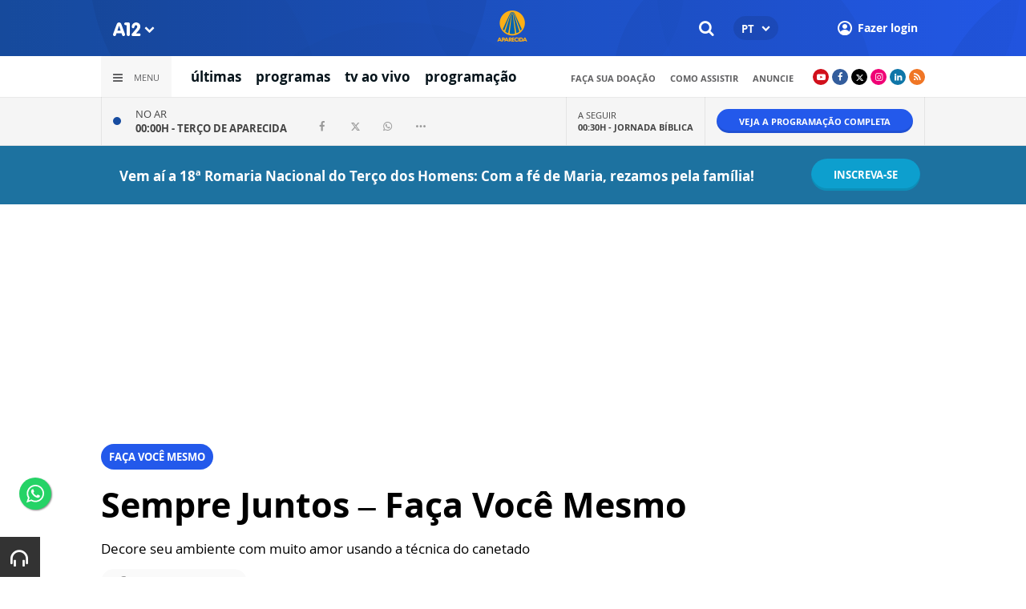

--- FILE ---
content_type: text/html; charset=UTF-8
request_url: https://www.a12.com/tv/programas/faca-voce-mesmo/sempre-juntos-faca-voce-mesmo
body_size: 18788
content:
 
<!DOCTYPE html>
<html lang="pt-BR">

<head>
			<meta http-equiv="Content-Security-Policy" content="upgrade-insecure-requests">
		<meta name="viewport" content="width=device-width, initial-scale=1.0">

	<meta charset="utf-8"/>
<title>Sempre Juntos – Faça Você Mesmo </title>
<meta property="revisit-after" content="30 days"/>
<meta property="og:title" content="Sempre Juntos – Faça Você Mesmo "/>
<meta name="keywords" content="tv aparecida, faça você mesmo, rogério chiaravalli, artesanato na tv, sempre juntos, artesanato com stencil, técnica do canetado, cristiane bicudo "/>
<meta name="description" content="Siga o passo a passo da artesã Cristiane Bicudo "/>
<meta property="og:description" content="Siga o passo a passo da artesã Cristiane Bicudo "/>
<meta property="article:modified_time" content="2022-07-12T14:07:00-03:00"/>
<meta property="og:site_name" content=""/>
<meta property="og:type" content="website"/>
<meta property="og:url" content="https://www.a12.com/tv/programas/faca-voce-mesmo/sempre-juntos-faca-voce-mesmo"/>
<meta property="og:image" content="https://images.a12.com/source/files/c/279420/Sempre_juntos_-715570_600-315-0-245.jpg"/>
<link href="/source/icon/4/favicon.ico" type="image/x-icon" rel="icon"/><link href="/source/icon/4/favicon.ico" type="image/x-icon" rel="shortcut icon"/>	<meta property="og:image:width" content="600"/>
	<meta property="og:image:height" content="315"/>
	<script type="text/javascript">
</script>

<!-- Gerenciador de cookies Adopt -->
<meta name="adopt-website-id" content="8d733dc4-5898-4d4c-a9db-222caf53be93" />
<script src="//tag.goadopt.io/injector.js?website_code=8d733dc4-5898-4d4c-a9db-222caf53be93" 
class="adopt-injector"></script>

<!-- Google Tag Manager -->
 <script>(function(w,d,s,l,i){w[l]=w[l]||[];w[l].push({'gtm.start':
new Date().getTime(),event:'gtm.js'});var f=d.getElementsByTagName(s)[0],
j=d.createElement(s),dl=l!='dataLayer'?'&l='+l:'';j.async=true;j.src=
'https://www.googletagmanager.com/gtm.js?id='+i+dl;f.parentNode.insertBefore(j,f);
})(window,document,'script','dataLayer','GTM-WN6PRFC');</script>
<!-- End Google Tag Manager -->

<!--  Script para remover os parâmetros automáticos do google  -->
<script src="https://santuarionacional.org.br/revive/revive-cleaner-3.js"></script>


<!-- Google Ads -->
<!-- Global site tag (gtag.js) - Google Ads: 793257213 -->
<script async src="https://www.googletagmanager.com/gtag/js?id=AW-793257213"></script>
<script>
  window.dataLayer = window.dataLayer || [];
  function gtag(){dataLayer.push(arguments);}
  gtag('js', new Date());

  gtag('config', 'AW-793257213');
</script>

<!-- Google Ads -Complemento da AdOpt para o bloqueio da Tag no gerenciador de cookies -->

<script>
      window.top.firedTags = function (tags) {
        const acceptedTags = tags.filter((tag) => tag.accept);
        console.log("acceptedTags: ", acceptedTags);
        acceptedTags.forEach((tag) => {
          if (tag.id === "dXohE2I_c0") {
            addGoogleAnalytics();
          }
        });
      };
      function addGoogleAnalytics() 

{
       
        const scriptGA1 = document.createElement("script");

        scriptGA1.src =  "https://www.googletagmanager.com/gtag/js?id=AW-793257213";

        scriptGA1.async = true;
 
        const scriptGA2 = document.createElement("script");

        scriptGA2.type = "text/javascript";

        const code = `

        console.log('rodou')

        window.dataLayer = window.dataLayer || [];

        function gtag(){dataLayer.push(arguments);}

        gtag('js', new Date());

        gtag('config', 'AW-793257213');`;

        scriptGA2.appendChild(document.createTextNode(code));
 
        document.head.appendChild(scriptGA1);

        document.head.appendChild(scriptGA2);


}
</script>

<style>
    /*  Menu mobile sobrepõe outros itens */
.mobile-menu.mobile-menu--active{
    z-index: 999999999 !important;
}
</style>

<script>
    document.addEventListener("DOMContentLoaded", function() {
       
        $(".header__secondary .left a").addClass("gtmTvMenuHeader");
  });
</script>

<script type="text/javascript" src="https://player.jmvstream.com/pseudoPip.min.js"></script>

	<link rel="stylesheet" href="/source/fonts/Open_Sans/font.css?no-cache=1">
	<link rel="stylesheet" href="/source/fonts/Lato/font.css?no-cache=1">

	<link rel="stylesheet" href="/source/dist/wg-plugins.min.css?20250124" disabled="disabled"/>

	<link rel="stylesheet" href="/source/dist/_skins.css?20250124"/>
	<link rel="stylesheet" href="/source/dist/wg-critical.min.css?20250124"/>
	<link rel="stylesheet" href="/source/dist/widgets.min.css?20250124"/>

	<link rel="stylesheet" href="/source/dist/wg-styles.min.css?20250124" disabled="disabled"/>

	<link rel="stylesheet" href="/source/dist/website.min.css?20250124"/>
	<link rel="stylesheet" href="/source/dist/wg-skin.min.css?20250124"/>
	<link rel="preload"
		href="https://www.a12.com/source/files/originals/Sempre_juntos_-715570.jpeg" as="image">
		<style>
		.rodape-a12 {
  max-width: 1880px;
  margin: 0 auto;
  display: grid;
  grid-gap: 1rem;
  grid-template-columns: repeat(auto-fit, minmax(165px, 1fr));
    
    
    background-size: 5.66px 5.66px;
}

.widget.w016 .widget__content .title {
    display: none
}

.grid__line.grid__line--footer {
    border-top: 1px solid #ccc;
    padding-top: 80px;
    margin-top: 50px;
    background-image: linear-gradient(45deg, #ededed 37.50%, #e3e3e3 37.50%, #e3e3e3 50%, #ededed 50%, #ededed 87.50%, #e3e3e3 87.50%, #e3e3e3 100%);
    background-size: 5.66px 5.66px;
}

#mapa {
    padding: 80px 0 0 0;
}

a.redacao-mapa {
    color: #0d9fce !important;
}

a.santuario-mapa {
    color: #063f5b !important;
}

a.tv-mapa {
    color: #e7793f !important;
}

a.radio-mapa {
    color: #2553c6 !important;
}

a.pop-mapa {
    color: #e80b8c !important;
}

a.editora-mapa {
    color: #c1bf69 !important;
}

a.redentorista-mapa {
    color: #62dcb5 !important;
}

a.links-mapa {
    color: #8a8a8a !important;
    font-weight: 300 !important;
}

a.doacao-mapa {
    color: #28b363 !important;
    font-size: 16px;
    font-weight: 900 !important;
}

a.revista-mapa {
    color: #f8b003 !important;
    font-size: 16px;
    font-weight: 900 !important;
}


a.especiais-mapa {
    color: #8B4513 !important;
    font-size: 16px;
    font-weight: 900 !important;
}

a.comercial-mapa {
    color: #503a70 !important;
    font-size: 16px;
    font-weight: 900 !important;
}

a.editora-ideias-mapa {
     color: #ffa02c !important;
  }


a:hover.links-mapa {
    font-weight: 600 !important;
}

.mapa-do-site h2 {
    margin: 0 !important;
}

.mapa-do-site h2 a {
    font-size: 20px;
    font-weight: 800;
}

.mapa-do-site ul {
    padding: 0 0 0 10px;
}

.mapa-do-site li {
    margin: 0 0 10px 0;
}

.separador {
    border-left: 1px solid #e2e2e2;
}/* Destaques */#destaque-principal {
    padding: 30px 0 0 0;
}

#destaque-principal .info__hat {
    display: none;
}

.grid__line.grid__line--footer {
    border-top: 1px solid #f1f1f1;
    background-image: linear-gradient(45deg, #f7f7f7 37.50%, #fafafa 37.50%, #fafafa 50%, #f7f7f7 50%, #f7f7f7 87.50%, #fafafa 87.50%, #fafafa 100%);
}

.hr3 {
    border: 0;
    height: 1.5px;
    background-image: linear-gradient(to right, transparent, #CCC, transparent);
}


@media screen and (max-width: 1023px){
	.wg-view .widget.banner .widget__content{
  	height:100% !important;
	}
}

 .wg-view .dropdown .dropdown__list ul .radio-pop {
    --primary-color: #ff0590 !important
}

.wg-view .dropdown .dropdown__list ul li:nth-child(8) {
     --primary-color: #0055a8 !important;
     --secondary-color: #0055a8 !important;
}

	</style>

	<link rel="stylesheet" href="/source/fonts/fontello/css/fontello.css" disabled>
	<link rel="stylesheet" href="/source/fonts/material-design-icons/css/material-icons.css"
		disabled>

	
	<script type="text/javascript">
		var globalLanguage = 'pt';
		var reCaptchaKey = '';
									reCaptchaKey = "6LdcryIUAAAAABT1YC0na7udTiH8R8iAooZR5rh2";
						</script>
	<base href="/">

	
    

    			<style type="text/css" data-custom-style-template>
				.wg-form .field-group [name=agreement_check]~.field label, .wg-form .field-group .field.field--highlighted label {
    padding: 14px 28px;
    padding-left: calc(var(--btn--primary-border-radius) + 50px);
    border-radius: var(--btn--primary-border-radius);
    background-color: #ffe5f2;
    border: 2px solid #7f003c;
    box-shadow: 0 8px 8px rgba(0, 0, 0, 0);
    color: #fff;
    transition: box-shadow 200ms ease-out;
}

.wg-form .field-group [name=agreement_check]~.field--active label, .wg-form .field-group .field.field--highlighted--active label {
    background-color: #ffb2d6;
}<div class="container">#header {
    width: 100%;
    height: 100%;
    object-fit: cover;
    min-height: 1500px;
}</div><div class="container">#header {
    width: 100%;
    height: 100%;
    object-fit: cover;
    min-height: 500px;
}</div>			</style>
    

    

    

</head>


<body class="
				wg-view 
				novo-tv-aparecida 
				light 
						" data-layout-style="background-color: #ffffff;">

		
		<form method="post" accept-charset="utf-8" data-wglist-params="WidgetBlockIds" action="/tv/programas/faca-voce-mesmo/sempre-juntos-faca-voce-mesmo"><div style="display:none;"><input type="hidden" name="_method" value="POST"/></div>		<input type="hidden" name="Pages" id="pages" value="[85585,85585]"/>		<input type="hidden" name="Contents" id="contents" value="null"/>		<input type="hidden" name="PageCustom" id="pagecustom" value="null"/>		</form>		
			
	
		<script>
		var dataLayer = window.dataLayer || []
		var gtagData = {"event":"virtualPageView","logged_in_user":false,"pageCategory":"POST"};
		dataLayer.push(gtagData)
	</script>

	
	
	<div id="headertv" class="grid__line grid__line--header " data-shade="light" >
	<div class="grid__line-background default " style="">
					</div>
	<div class="grid__container grid__container--top-margin grid__container--bottom-margin" style="position: initial">
		<div class="grid__block" data-type="header" data-cols="12">
		<div class="widget header grid-stack-item " gs-x="0" gs-y="0" gs-w="12" gs-h="8" data-position="0">
	<div class="grid-stack-item-content widget__content">
		<header>

							<div class="header__mobo-upper">
					<div class="left">
												<div class="channels dropdown">
							<div class="channels__trigger dropdown__trigger">
								<img src="/source/img/a12-logo-mini.png" alt=""/>								<i class="icon-down-open"></i>
							</div>
							<div class="dropdown__list">
								<ul>
																			<li class="home-principal">
											<a href="https://www.a12.com"><strong>A12</strong></a>
										</li>
																			<li class="santuario-nacional">
											<a href="https://www.a12.com/santuario"><strong>Santuário Nacional</strong></a>
										</li>
																			<li class="redacao-a12">
											<a href="https://www.a12.com/redacaoa12"><strong>Redação A12</strong></a>
										</li>
																			<li class="novo-tv-aparecida">
											<a href="https://www.a12.com/tv"><strong>TV Aparecida</strong></a>
										</li>
																			<li class="radio-aparecida">
											<a href="https://www.a12.com/radio"><strong>Rádio Aparecida</strong></a>
										</li>
																			<li class="radio-pop">
											<a href="https://www.a12.com/radio-pop"><strong>Rádio Pop</strong></a>
										</li>
																			<li class="redentoristas">
											<a href="https://www.a12.com/redentoristas"><strong>Redentoristas</strong></a>
										</li>
																			<li class="">
											<a href="https://editorasantuario.com.br/"><strong>Editora Santuário</strong></a>
										</li>
																			<li class="">
											<a href="https://www.editoraideiaseletras.com.br/"><strong>Editora Ideias & Letras</strong></a>
										</li>
																			<li class="campanha-dos-devotos">
											<a href="https://www.a12.com/familiadosdevotos"><strong>Família dos Devotos</strong></a>
										</li>
																	</ul>
							</div>
						</div>
											</div>
					<div class="right">
													<div class="language">
								<div class="language__selected">
									<span>PT</span>
									<i class="icon-down-open"></i>
								</div>
								<div class="language__dropdown">
									<ul>
																					<li><a href="https://www.a12.com/en/tv">EN</a></li>
																						<li><a href="https://www.a12.com/es/tv">ES</a></li>
																						<li><a href="https://www.a12.com/it/tv">IT</a></li>
																				</ul>
								</div>
							</div>
						
												<div class="search">
							<form method="GET" action="https://www.a12.com/tv/busca">
								<input type="text" name="q">	
							</form>
							<i class="search__trigger icon-search"></i>
						</div>
											

													<div class="user">
								<a href="https://www.a12.com/entrar" class="user__trigger">
									<img src="/source/img/user-icon.svg" alt=""/> 
									<span>Fazer login</span>
								</a>
							</div>
											</div>
				</div>
			
			<div class="header__primary is-home--false">
				<div class="bg
										bg--gradient"
					>
				</div>

				<div class="container">
					<div class="left">
												<div class="channels dropdown">
							<div class="channels__trigger dropdown__trigger">
								<img src="/source/img/a12-reduced-logo.svg" alt=""/>								<i class="icon-down-open"></i>
							</div>
							<div class="dropdown__list">
								<ul>
																			<li class="home-principal">
											<a href="https://www.a12.com"><strong>A12</strong></a>
										</li>
																			<li class="santuario-nacional">
											<a href="https://www.a12.com/santuario"><strong>Santuário Nacional</strong></a>
										</li>
																			<li class="redacao-a12">
											<a href="https://www.a12.com/redacaoa12"><strong>Redação A12</strong></a>
										</li>
																			<li class="novo-tv-aparecida">
											<a href="https://www.a12.com/tv"><strong>TV Aparecida</strong></a>
										</li>
																			<li class="radio-aparecida">
											<a href="https://www.a12.com/radio"><strong>Rádio Aparecida</strong></a>
										</li>
																			<li class="radio-pop">
											<a href="https://www.a12.com/radio-pop"><strong>Rádio Pop</strong></a>
										</li>
																			<li class="redentoristas">
											<a href="https://www.a12.com/redentoristas"><strong>Redentoristas</strong></a>
										</li>
																			<li class="">
											<a href="https://editorasantuario.com.br/"><strong>Editora Santuário</strong></a>
										</li>
																			<li class="">
											<a href="https://www.editoraideiaseletras.com.br/"><strong>Editora Ideias & Letras</strong></a>
										</li>
																			<li class="campanha-dos-devotos">
											<a href="https://www.a12.com/familiadosdevotos"><strong>Família dos Devotos</strong></a>
										</li>
																	</ul>
							</div>
						</div>
												<div class="m-menu-trigger">
							<i class="icon-menu"></i>
							<span class="menu">MENU</span>
						</div>
					</div>
					<div class="center">
												<a href="https://www.a12.com/tv" class="logo" target="_self">
							<img src="https://images.a12.com/source/files/c/368633/MARCA_TV_-_TRANSPARENTE-674517_52-40-0-0.jpg" title="MARCA TV - TRANSPARENTE" alt="MARCA TV - TRANSPARENTE"/>						</a>
												<!-- 
							a classe m-title faz com que a tile apareça quando o menu mobo abrir.
							neste caso mostramos o mesmo logo (nada muda para o usuario final)
						-->
												<a href="https://www.a12.com/tv" class="logo m-title">
							<img src="https://images.a12.com/source/files/c/368633/MARCA_TV_-_TRANSPARENTE-674517_52-40-0-0.jpg" title="MARCA TV - TRANSPARENTE" alt="MARCA TV - TRANSPARENTE"/>						</a>
											</div>
					<div class="right">
												<div class="search">
							<form method="GET" action="https://www.a12.com/tv/busca">
								<input type="text" name="q">	
							</form>
							<i class="search__trigger icon-search"></i>
						</div>
						
						

							<div class="language">
								<div class="language__selected">
									<span>PT</span>
									<i class="icon-down-open"></i>
								</div>
								<div class="language__dropdown">
									<ul>
																					<li><a href="https://www.a12.com/en/tv">EN</a></li>
																						<li><a href="https://www.a12.com/es/tv">ES</a></li>
																						<li><a href="https://www.a12.com/it/tv">IT</a></li>
																				</ul>
								</div>
							</div>
						
													<div class="user">
																	<a href="https://www.a12.com/entrar" class="user__trigger">
										<img src="/source/img/user-icon.svg" alt=""/> 
										<span>Fazer login</span>
									</a>
															</div>
											</div>
				</div>
			</div>
							<div class="header__secondary">
					<div class="container">
						<div class="left">
							<div class="menu dropdown">
								<div class="menu__trigger dropdown__trigger">
									<i class="icon-menu"></i>
									<span>Menu</span>
								</div>
								<div class="dropdown__list">
									<ul >



			<li class="channel__item">         
			<a href="https://www.a12.com/tv" target="_self">
				<strong>home</strong>			</a>
		</li>
				<li class="channel__item">         
			<a href="https://www.a12.com/tv/historia-tv-aparecida" target="_self">
				<strong>a tv aparecida</strong>			</a>
		</li>
				<li class="channel__item">         
			<a href="https://www.a12.com/tv/noticias" target="_self">
				<strong>notícias</strong>			</a>
		</li>
				<li class="channel__item">         
			<a href="https://www.a12.com/tv/videos" target="_self">
				<strong>vídeos</strong>			</a>
		</li>
				<li class="channel__item">         
			<a href="https://www.a12.com/tv/cartassantas" target="_self">
				<strong>cartas santas</strong>			</a>
		</li>
				<li class="channel__item">         
			<a href="https://www.a12.com/desafiosdaigreja" target="_self">
				<strong>desafios da igreja</strong>			</a>
		</li>
				<li class="channel__item">         
			<a href="https://www.a12.com/tv/sobomantodamae" target="_self">
				<strong>sob o manto da mãe</strong>			</a>
		</li>
				<li class="channel__item">         
			<a href="https://www.a12.com/tv/fortes-na-fe-musical" target="_self">
				<strong>fortes na fé</strong>			</a>
		</li>
		            
		<li class="channel__item">
			<span><strong>programas</strong></span>
						<div class="dropdown__list-aux">
				<p>programas</p>
		        <ul >



			<li class="channel__item">         
			<a href="https://www.a12.com/tv/programas/aparecida-sertaneja" target="_self">
				aparecida sertaneja			</a>
		</li>
				<li class="channel__item">         
			<a href="https://www.a12.com/tv/programas/bencao-da-noite" target="_self">
				benção da noite			</a>
		</li>
				<li class="channel__item">         
			<a href="https://www.a12.com/tv/programas/missa-aparecida-santuario-nacional" target="_self">
				missa de aparecida			</a>
		</li>
				<li class="channel__item">         
			<a href="https://www.a12.com/tv/programas/terco-de-aparecida" target="_self">
				terço de aparecida			</a>
		</li>
				<li class="channel__item">         
			<a href="https://www.a12.com/tv/programas/terra-da-padroeira" target="_self">
				terra da padroeira			</a>
		</li>
				<li class="channel__item"></li>
				<li class="channel__item">         
			<a href="https://santuarioingressos.com.br/" target="_blank">
				<strong>ingressos para plateia</strong>			</a>
		</li>
				<li class="channel__item">         
			<a href="https://www.a12.com/tv/programas" target="_self">
				ver todos			</a>
		</li>
	</ul>			</div>
					</li>
				<li class="channel__item">         
			<a href="https://www.a12.com/tv/programacao" target="_self">
				<strong>programação</strong>			</a>
		</li>
				<li class="channel__item">         
			<a href="https://www.a12.com/tv/tv-ao-vivo" target="_self">
				<strong>tv ao vivo</strong>			</a>
		</li>
				<li class="channel__item"></li>
				<li class="channel__item">         
			<a href="https://www.a12.com/tv/acessibilidade" target="_self">
				acessibilidade			</a>
		</li>
				<li class="channel__item">         
			<a href="https://www.a12.com/comercial" target="_self">
				anuncie			</a>
		</li>
				<li class="channel__item">         
			<a href="https://www.a12.com/redacaoa12/aplicativo-rede-aparecida" target="_self">
				aplicativo			</a>
		</li>
				<li class="channel__item">         
			<a href="https://www.a12.com/tv/como-sintonizar" target="_self">
				como assistir			</a>
		</li>
				<li class="channel__item">         
			<a href="https://www.a12.com/trabalhenosantuario" target="_blank">
				trabalhe conosco			</a>
		</li>
				<li class="channel__item">         
			<a href="https://www.a12.com/area-do-devoto/central-de-ajuda/contato" target="_self">
				contato			</a>
		</li>
	</ul>								</div>
							</div>
							<div class="quick-access">
																		<a href="https://www.a12.com/tv/noticias" class="luto">últimas</a>
																				<a href="https://www.a12.com/tv/programas" class="luto">programas</a>
																				<a href="https://www.a12.com/tv/tv-ao-vivo" class="luto">tv ao vivo</a>
																				<a href="https://www.a12.com/tv/programacao" class="luto">programação</a>
																	</div>
						</div>
						<div class="right">
							<div class="quick-access">
																		<a href="https://www.a12.com/area-do-devoto/doacao?campanha=4246">faça sua doação</a>
																				<a href="https://www.a12.com/tv/como-sintonizar">como assistir</a>
																				<a href="https://www.a12.com/comercial">anuncie</a>
																	</div>
							<div class="social">
																	<a href="https://www.youtube.com/tvaparecida" target="_blank" class="youtube"><i class="icon-youtube-play"></i></a>
																									<a href="https://www.facebook.com/aparecidatv" target="_blank" class="facebook"><i class="icon-facebook"></i></a>
																									<a href="https://www.twitter.com/tvaparecida" target="_blank" class="twitter"><i class="icon-twitter"></i></a>
																									<a href="https://www.instagram.com/tvaparecida/" target="_blank" class="instagram"><i class="icon-instagram"></i></a>
																																	<a href="https://www.linkedin.com/company/tv-aparecida/" target="_blank" class="linkedin"><i class="icon-linkedin"></i></a>
																									<a target="_blank" href="/source/feed/tv-aparecida-rss.xml" class="rss"><i class="icon-rss-1"></i></a>
															</div>
						</div>
					</div>
				</div>
					</header>
	</div>
</div>

<div class="HeaderOne__m-menu ">
  <div class="backdrop m-menu-close"></div>
  <aside style="--title-bg-color: #F0F0F0">
    <nav>
      <p class="title m-menu-close">
        <span class="trigger">
          <i class="icon-cancel"></i>
          <span>Fechar</span>
        </span>
              </p>
      
    <ul>
              <li class="">
                      <a href="https://www.a12.com/tv" target="_self">
              home            </a>
          
          
        </li>
              <li class="">
                      <a href="https://www.a12.com/tv/historia-tv-aparecida" target="_self">
              a tv aparecida            </a>
          
          
        </li>
              <li class="">
                      <a href="https://www.a12.com/tv/noticias" target="_self">
              notícias            </a>
          
          
        </li>
              <li class="">
                      <a href="https://www.a12.com/tv/videos" target="_self">
              vídeos            </a>
          
          
        </li>
              <li class="">
                      <a href="https://www.a12.com/tv/cartassantas" target="_self">
              cartas santas            </a>
          
          
        </li>
              <li class="">
                      <a href="https://www.a12.com/desafiosdaigreja" target="_self">
              desafios da igreja            </a>
          
          
        </li>
              <li class="">
                      <a href="https://www.a12.com/tv/sobomantodamae" target="_self">
              sob o manto da mãe            </a>
          
          
        </li>
              <li class="">
                      <a href="https://www.a12.com/tv/fortes-na-fe-musical" target="_self">
              fortes na fé            </a>
          
          
        </li>
              <li class="tv-aparecida skin submenu ">
                      <span>
                            programas            </span>
          
                                    <div>
                <p class="title">
                  <span class="trigger">
                    <i class="icon-left"></i>
                    <span>programas</span>
                  </span>
                </p>
              
              
    <ul>
              <li class="">
                      <a href="https://www.a12.com/tv/programas/aparecida-sertaneja" target="_self">
              aparecida sertaneja            </a>
          
          
        </li>
              <li class="">
                      <a href="https://www.a12.com/tv/programas/bencao-da-noite" target="_self">
              benção da noite            </a>
          
          
        </li>
              <li class="">
                      <a href="https://www.a12.com/tv/programas/missa-aparecida-santuario-nacional" target="_self">
              missa de aparecida            </a>
          
          
        </li>
              <li class="">
                      <a href="https://www.a12.com/tv/programas/terco-de-aparecida" target="_self">
              terço de aparecida            </a>
          
          
        </li>
              <li class="">
                      <a href="https://www.a12.com/tv/programas/terra-da-padroeira" target="_self">
              terra da padroeira            </a>
          
          
        </li>
              <li class="spacer ">
          
          
        </li>
              <li class="">
                      <a href="https://santuarioingressos.com.br/" target="_blank">
              ingressos para plateia            </a>
          
          
        </li>
              <li class="">
                      <a href="https://www.a12.com/tv/programas" target="_self">
              ver todos            </a>
          
          
        </li>
          </ul>

                            </div>
                      
        </li>
              <li class="">
                      <a href="https://www.a12.com/tv/programacao" target="_self">
              programação            </a>
          
          
        </li>
              <li class="">
                      <a href="https://www.a12.com/tv/tv-ao-vivo" target="_self">
              tv ao vivo            </a>
          
          
        </li>
              <li class="spacer ">
          
          
        </li>
              <li class="">
                      <a href="https://www.a12.com/tv/acessibilidade" target="_self">
              acessibilidade            </a>
          
          
        </li>
              <li class="">
                      <a href="https://www.a12.com/comercial" target="_self">
              anuncie            </a>
          
          
        </li>
              <li class="">
                      <a href="https://www.a12.com/redacaoa12/aplicativo-rede-aparecida" target="_self">
              aplicativo            </a>
          
          
        </li>
              <li class="">
                      <a href="https://www.a12.com/tv/como-sintonizar" target="_self">
              como assistir            </a>
          
          
        </li>
              <li class="">
                      <a href="https://www.a12.com/trabalhenosantuario" target="_blank">
              trabalhe conosco            </a>
          
          
        </li>
              <li class="">
                      <a href="https://www.a12.com/area-do-devoto/central-de-ajuda/contato" target="_self">
              contato            </a>
          
          
        </li>
          </ul>
    </nav>
      </aside>
</div><div class="widget w026 grid-stack-item   novo-tv-aparecida" gs-x="0" gs-y="8" gs-w="12" gs-h="4" data-position="0"  data-shade="">
	<div class="widget__content grid-stack-item-content">
		<div class="container">
			<div class="widget__dynamic-view" data-path="/widget/widgets/call/w026/wgDynamicView/440"></div>
		</div>
	</div>
</div>		</div>
			</div>
</div><div id="" class="grid__line gtmgrid_line_header_terco_dos_homens_2026 giro-a12 grid__line--repository" data-shade="light" >
	<div class="grid__line-background default " style="background-color: #1D72A0;">
					</div>
	<div class="grid__container grid__container--center">
		<div class="grid__block" data-type="content" data-cols="12">
			<div id="" class="grid-stack-item widget LayoutTitleSeparator
		no-scroll 
	branco	light	no-scroll	0	0" data-skin="branco" data-shade="light" gs-x="0" gs-y="1" gs-w="10" gs-h="4" data-position="0">
	<div class="grid-stack-item-content widget__content is-admin branco light no-scroll  no-padding-left no-padding-right no-padding-bottom none		no-border">
		<div class="container justify-center align-center">
			<div class="info justify-center">

				<h4 class="info__title default-color					">
										<p><span style="font-weight: bold; color: rgb(255, 255, 255);">Vem aí a 18ª Romaria Nacional do Terço dos Homens: Com a fé de Maria, rezamos pela família!</span></p>				</h4>

							</div>

					</div>
		<span class="word-slider"></span>
		<span class="border-bottom border-gray"></span>
	</div>
</div>

<div 
	id=""
	class="grid-stack-item widget spacer   " gs-x="0" gs-y="0" gs-w="10" gs-h="0" data-position="0"  
	style=""
	data-mobile-view=""
>
	<div class="grid-stack-item-content widget__content ">
			</div>
</div><div id="" class="grid-stack-item widget LayoutButton 
  gtmgrid_line_header_terco_dos_homens_2026 
  0 
  skin-inherit  inherit  0  0  0" data-skin="skin-inherit" data-shade="inherit" gs-x="10" gs-y="0" gs-w="2" gs-h="5" data-position="0">
  <div class="grid-stack-item-content widget__content inherit skin-inherit  btn-center--hoz btn-center--ver">
    
        <!-- tag + attributos: class, href, target, js (se houver) -->
    <a class="wg-btn wg-btn--primary  text-center reverse" href="https://www.a12.com/santuario/eventos/terco-dos-homens/terco-dos-homens-2026" target="_self" style="background-color:var(--primary-color); color: " onclick="javascript:void(0)">
      <!-- conteudo do botao -->
            <span>inscreva-se</span>
      <!-- fecha a tag -->
    </a>
  </div>
</div>		</div>
			</div>
</div><div id="" class="grid__line " data-shade="light" >
	<div class="grid__line-background default " style="">
					</div>
	<div class="grid__container grid__container--full">
		<div class="grid__block" data-type="content" data-cols="12">
			<div id="" class="widget banner grid-stack-item 
	 
			"
	data-skin=""
	gs-x="0" gs-y="0" gs-w="12" gs-h="19" data-position="0" >
	<div class="widget__content grid-stack-item-content transparent-bg">
		<div class="d-view">
					<!--/*
  *
  * Zona 970x250 - INTERNO
  *
  */-->

<ins data-revive-zoneid="539" data-revive-id="f6712d781dabb1b9810c3a874129b9ef"></ins>
<script async src="//revive.a12.com/www/delivery/asyncjs.php"></script>				</div>
		<div class="m-view">
					<!--/*
  *
  * Zona 320x100 - INTERNO
  *
  */-->

<ins data-revive-zoneid="540" data-revive-id="f6712d781dabb1b9810c3a874129b9ef"></ins>
<script async src="//revive.a12.com/www/delivery/asyncjs.php"></script>				</div>
	</div>
</div>		</div>
			</div>
</div><div class="wg-post wg-post--a wg-post--header">
	<div class="info container">

		
							<span class="wg-badge">Faça você mesmo</span>
			
				<h1>Sempre Juntos – Faça Você Mesmo </h1>
					<h2>Decore seu ambiente com muito amor usando a técnica do canetado </h2>
		
		<div class="wg-share-hrz">
	<a href="https://www.facebook.com/share.php?u=https://www.a12.com/tv/programas/faca-voce-mesmo/sempre-juntos-faca-voce-mesmo		&title=">
		<i class="icon-facebook"></i>
	</a>
	<a href="https://twitter.com/share?
		url=https://www.a12.com/tv/programas/faca-voce-mesmo/sempre-juntos-faca-voce-mesmo		&text=">
		<i class="icon-twitter"></i>
	</a> 
	<a href="https://api.whatsapp.com/send?text=https://www.a12.com/tv/programas/faca-voce-mesmo/sempre-juntos-faca-voce-mesmo" data-action="share/whatsapp/share">
		<i class="icon-whatsapp"></i>
	</a>
	<div class="wg-share-hrz__dots">
		<i class="icon-dot-3"></i>
		<div class="wg-share-hrz__dropdown">
			<div> 
				<a href="https://www.linkedin.com/shareArticle?url=https://www.a12.com/tv/programas/faca-voce-mesmo/sempre-juntos-faca-voce-mesmo&title="><i class="icon-linkedin"></i> <span>Linkedin</span></a>
				<a href="mailto:?subject=&body=Olá, acho que você se interessaria em conhecer este conteúdo: https://www.a12.com/tv/programas/faca-voce-mesmo/sempre-juntos-faca-voce-mesmo"><i class="icon-mail-alt"></i> <span>Enviar por email</span></a>
			</div>
		</div>
	</div>
</div>
		<div class="author">
						<div class="author__info">
				<p>Escrito por <b>TV Aparecida</b>
				</p>
				<p>
					13 JUN 2022 - 13H41											(Atualizada em 	12 JUL 2022 - 14H07)
									</p>
			</div>
		</div>
	</div>
			<!-- Start Audima Widget Injection -->
<div id="audimaWidget"></div>
<div id="audimaWidgetBanner"></div>

<script src="//audio4.audima.co/audima-widget.js"></script><!-- <script src="https://audio4.audima.co/audima-widget.js"></script> -->
<!-- End Audima Widget Injection -->

			<picture class="wg-post__featured-img container">
							<span class="credit">Camila Rosa/Produção TV</span>
						<img src="https://images.a12.com/source/files/c/279420/Sempre_juntos_-715570_1440-1440-0-0.jpg" alt=""/>		</picture>
	</div>
<div id="" class="grid__line grid__line--reserved tv-aparecida" data-shade="initial" >
	<div class="grid__line-background default " style="">
					</div>
	<div class="grid__container grid__container--center grid__container--top-margin grid__container--bottom-margin">
		<div class="grid__block" data-type="content" data-cols="8" reserved>
				
<div class="wg-post wg-post--body">
			<div class="wg-text container">
			<p style="text-align: justify; "><b><u>Lista de Materiais:</u></b></p><p style="text-align: justify; ">MDF em formato de coração</p><p style="text-align: justify; "><span style="font-size: var(--font-size-paragraph); font-family: var(--font-family);">Tinta acrílica nas cores: mineral, salmão bebê, salmão, turquesa, branco, preto, sépia, azul seco, lilás, violeta, marrom, camurça, verde oliva, azul country e grafite.</span></p><p style="text-align: justify;">Pincéis: Pituá (vários), liner, cabo amarelo pequeno, chanfrado, mop e rolinho de espuma.</p><p style="text-align: justify;">Outros: caneta marcador permanente Acrilex.</p><p style="text-align: justify;">Stencil: ref. 3259, ref. 3258, ref. 2965, ref. 2963.</p><p style="text-align: justify;"><br></p><p style="text-align: justify;"><b><u>Passo a Passo:</u></b></p><p style="text-align: justify;">1- Passe a cor mineral, posicione o stencil do casal e marque tudo com cinza.</p><p style="text-align: justify;">2- Com pituá passe cada cor no seu lugar.</p><p style="text-align: justify;">3 - Flote cada parte com pincel chanfrado.</p><p style="text-align: justify;">4 - Depois de seco passe caneta no contorno do desenho.</p><p style="text-align: justify;">5 - Faça as árvores (stencil) com verde e marrom.</p><p style="text-align: justify;">6 - Com patinho úmido e a cor azul passe sobre a peça.</p><p style="text-align: justify;">7 - Finalizar com verniz acrílico.</p><p style="text-align: justify;">Veja com detalhes o passo a passo dessa peça</p><p style="text-align: justify;"><iframe frameborder="0" src="//www.youtube.com/embed/qFt2EvKVf30" width="640" height="360" class="note-video-clip"></iframe></p><p style="text-align: justify;"> </p><h5><div style="text-align: justify;"><span style="font-family: inherit; font-size: var(--font-size-paragraph);">Artesã: Cristiane Bicudo</span></div><div style="text-align: justify;"><span style="font-family: inherit; font-size: var(--font-size-paragraph);">Instagram: @bicudocris</span></div><div style="text-align: justify;"><span style="font-family: inherit; font-size: var(--font-size-paragraph);">Youtube: Arte na Roça-Cristiane Bicudo</span></div></h5><p style="text-align: justify; "><span style="font-size: 19px;">Faça Você Mesmo, de segunda a sexta-feira, às 13h30.</span></p>					</div>
		</div>

<div class="wg-read-more-card"> 
			<a href="https://www.a12.com/tv/programas/arquivo-a/arquivo-a-aborda-a-rotina-de-profissionais-que-trabalham-a-noite-em-sao-paulo" class="swiper-slide card">
			<img src="https://images.a12.com/source/files/c/369190/ARQ_2201_-_Reproducao_TV_Aparecida_1-872354_324-182-0-68.jpg" width="324" height="182" title="ARQ 2201 - Reprodução TV Aparecida (1)" alt="ARQ 2201 - Reprodução TV Aparecida (1)"/>			<div class="card__info">
				<div class="wg-badge">Arquivo A</div>
				<p class="card__title">Arquivo A aborda a rotina de profissionais que trabalham à noite em São Paulo</p>
				<p class="card__resume">No "Arquivo A" acompanhe a equipe na cidade de São Paulo, apresentando os inúmeros cenários dos serviços 24 horas.</p>
				<time>20 JAN 2026 - 16H24</time>
			</div>
		</a>
			<a href="https://www.a12.com/tv/programas/tj-aparecida/ministerio-do-trabalho-atualiza-regras-do-seguro-desemprego-veja-reportagem" class="swiper-slide card">
			<img src="https://images.a12.com/source/files/c/369171/tj-aparecida-seguro-desemprego-novas-regras-2026-391049_324-182-0-0.jpg" width="324" height="182" title="tj-aparecida-seguro-desemprego-novas-regras-2026" alt="tj-aparecida-seguro-desemprego-novas-regras-2026"/>			<div class="card__info">
				<div class="wg-badge">TJ Aparecida</div>
				<p class="card__title">Ministério do Trabalho atualiza regras do Seguro-Desemprego; veja reportagem </p>
				<p class="card__resume">No "TJ Aparecida" acompanhe notícias, informações e reportagens para o seu dia a dia. </p>
				<time>20 JAN 2026 - 16H04</time>
			</div>
		</a>
			<a href="https://www.a12.com/tv/programas/faca-voce-mesmo/pasta-de-documentos-semi-cartonada-personalizada-faca-voce-mesmo" class="swiper-slide card">
						<div class="card__info">
				<div class="wg-badge">Faça você mesmo</div>
				<p class="card__title"> Pasta de Documentos Semi-Cartonada Personalizada - Faça Você Mesmo</p>
				<p class="card__resume">Rogério Chiaravalli recebe artesãos que ensinam peças criativas e práticas. </p>
				<time>20 JAN 2026 - 14H40</time>
			</div>
		</a>
	</div>
<div class="wg-comments"
	data-load-path="https://www.a12.com/tv/ajax-busca-comentarios"
	data-page="1"
	data-id="143911"
	data-table=""
	>
	<div class="wg-comments__head">
					<span>Seja o primeiro a comentar</span>
			</div>
			<p>
			Os comentários e avaliações são de responsabilidade exclusiva de seus autores e não representam a opinião do site.		</p>
		<form action="https://www.a12.com/tv/ajax-salva-comentario" class="wg-form ajax-form">
			<input type="hidden" name="use_salesforce" id="use-salesforce" value="0" /><input type="hidden" name="salesforce_list" id="salesforce-list" value="" /><input type="hidden" name="salesforce_trigger" id="salesforce-trigger" value="" /><input type="hidden" name="use_sad" id="use-sad" value="" /><input type="hidden" name="origin" id="origin" value="" /><input type="hidden" name="how_meet_id" id="how-meet-id" value="" /><input type="hidden" name="segment_id" id="segment-id" value="" /><input type="hidden" name="sad_user" id="sad-user" value="" /><input type="hidden" name="classification" id="classification" value="" /><input type="hidden" name="collaborator_enable" id="collaborator-enable" value="" /><input type="hidden" name="active_flag_suspect" id="active-flag-suspect" value="" /><input type="hidden" name="collaborator_magazine_type" id="collaborator-magazine-type" value="" /><input type="hidden" name="key_sad" id="key-sad" value="" /><input type="hidden" name="field_observation" id="field-observation" value="" />			<div class="row">
				<input type="hidden" name="table_name" value="ContentArchives">
				<input type="hidden" name="page_current_url" value="https://www.a12.com/tv/programas/faca-voce-mesmo/sempre-juntos-faca-voce-mesmo">
				<input type="hidden" name="table_id" value="143911">
				<input type="hidden" name="navigation_tree_id" value="424">
				<div class="field col-sm-6">
					<label for="">Seu nome</label>
					<input type="text" name="name" placeholder="ex.: Maria Aparecida" required="">
				</div>
				<div class="field col-sm-6">
					<label for="">Seu e-mail</label>
					<input type="email" name="EMAILkajrhfriuherg" placeholder="ex.: email@email.com" required="">
				</div>
			</div>
			<div class="row">
				<div class="field field--count col-sm-12">
					<label for="">Seu comentário</label>
										<textarea name="content" maxlength="500" placeholder="Limite de 500 caracteres" required></textarea>
					<span class="field__counter">0</span>
				</div>
			</div>
			<!-- h o n e y p o t s -->
			 <div class="input text"><input type="text" name="email" autocomplete="new-password" style="opacity: 0; height: 0; width: 0; position: absolute; z-index: -1" id="email"/></div>			 <div class="input text"><input type="text" name="phone" autocomplete="new-password" style="opacity: 0; height: 0; width: 0; position: absolute; z-index: -1" id="phone"/></div>			<div class="submit">
				<button class="wg-btn g-recaptcha" id="recaptchaCommentsForm">Enviar</button>
			</div>
		</form>
		<div class="wg-comments__comments"></div>
	<div class="wg-comments__load">
		<button class="wg-btn">Carregar mais</button>
	</div>
</div>


<div class="wg-share-vtc">
	<div class="wg-share-vtc__links">
		<a class="wg-share-vtc__facebook" href="https://www.facebook.com/share.php?u=https://www.a12.com/tv/programas/faca-voce-mesmo/sempre-juntos-faca-voce-mesmo			&title=Sempre Juntos – Faça Você Mesmo ">
			<i class="icon-facebook"></i>
		</a>
		<a class="wg-share-vtc__twitter" href="https://twitter.com/share?
			url=https://www.a12.com/tv/programas/faca-voce-mesmo/sempre-juntos-faca-voce-mesmo			text=Sempre Juntos – Faça Você Mesmo ">
			<i class="icon-twitter"></i>
		</a>
		<a class="wg-share-vtc__whatsapp" href="https://api.whatsapp.com/send?text=https://www.a12.com/tv/programas/faca-voce-mesmo/sempre-juntos-faca-voce-mesmo" width="680" height="800" data-action="share/whatsapp/share">
			<i class="icon-whatsapp"></i>
		</a>
		<div class="wg-share-vtc__dots">
			<i class="icon-dot-3"></i>
			<div class="wg-share-vtc__dropdown">
				<div>
					<a href="https://www.linkedin.com/shareArticle?url=https://www.a12.com/tv/programas/faca-voce-mesmo/sempre-juntos-faca-voce-mesmo&title=Sempre Juntos – Faça Você Mesmo "><i class="icon-linkedin"></i> <span>Linkedin</span></a>
					<a href="mailto:?subject=Sempre Juntos – Faça Você Mesmo &body=Olá, acho que você se interessaria em conhecer este conteúdo: https://www.a12.com/tv/programas/faca-voce-mesmo/sempre-juntos-faca-voce-mesmo"><i class="icon-mail-alt"></i> <span>Enviar por email</span></a>
				</div>
			</div>
		</div>
	</div>
</div>
		</div>
		<aside class="grid__block " data-type="sidebar" data-cols="4">
			<div id="" class="widget banner grid-stack-item 
	 
	m-hidden		"
	data-skin=""
	gs-x="0" gs-y="0" gs-w="4" gs-h="6" data-position="0" 	>
	<div class="widget__content grid-stack-item-content transparent-bg">
		<div id="audimaBanner"></div>
	</div>
</div>
<script type="text/javascript">
	window.onload = function(){
		http = function() {
			try {return new XMLHttpRequest();}
			catch (error) {console.log(error)}
			try {return new ActiveXObject("Msxml2.XMLHTTP");}
			catch (error) {console.log(error)}
			try {return new ActiveXObject("Microsoft.XMLHTTP");}
			catch (error) {console.log(error)}
			throw new Error("Could not create HTTP request object.");
		};
		placement = document.getElementById('audimaBanner');
		placement.innerHTML = '';
		frame = document.createElement('iframe');
		frame.border=0;
		frame.frameBorder=0;
		frame.width = 320;
		frame.height = 50;
		placement.appendChild(frame);
		request = http();
		request.open("GET", "https://audima.co/dfp_frame_new.txt", true);
		request.send(null);
		request.onreadystatechange = function() {
			if (request.readyState == 4) {
				frame.contentWindow.document.open("text/html");
				frame.contentWindow.document.write(request.responseText);
				frame.contentWindow.document.close();
			}
		};
	};
</script><div id="" class="grid-stack-item widget LayoutTitleSeparator
		0 
	novo-tv-aparecida	inherit	0	0	0" data-skin="novo-tv-aparecida" data-shade="inherit" gs-x="0" gs-y="6" gs-w="4" gs-h="5" data-position="0">
	<div class="grid-stack-item-content widget__content is-admin novo-tv-aparecida inherit  none		has-border">
		<div class="container justify-start align-start">
			<div class="info justify-start">

				<h3 class="info__title default-color					">
										TV AO VIVO				</h3>

							</div>

					</div>
		<span class="word-slider"></span>
		<span class="border-bottom border-gradient"></span>
	</div>
</div>

<div id=""
  class="grid-stack-item widget iFrame      "
  data-mobo-height="250" gs-x="0" gs-y="11" gs-w="4" gs-h="14" data-position="0" >
  <div class="grid-stack-item-content widget__content ">
    <iframe src="https://www.youtube.com/embed/4CAmwaFJo6k?si=8F6eOoH0G0kwKU2T" width="100%" height="100%"
      frameborder="0" marginheight="0" marginwidth="0" seamless="false"
      >
    </iframe>
  </div>
</div><div id="" class="widget banner grid-stack-item 
	 
			"
	data-skin=""
	gs-x="0" gs-y="25" gs-w="4" gs-h="42" data-position="0" >
	<div class="widget__content grid-stack-item-content transparent-bg">
		<div class="d-view">
					<!--/*
  *
  * Zona 600x300 - DOAÇÃO
  *
  */-->

<ins data-revive-zoneid="543" data-revive-id="f6712d781dabb1b9810c3a874129b9ef"></ins>
<script async src="//revive.a12.com/www/delivery/asyncjs.php"></script>				</div>
		<div class="m-view">
					<!--/*
  *
  * Zona 320x100 - DOAÇÃO
  *
  */-->

<ins data-revive-zoneid="544" data-revive-id="f6712d781dabb1b9810c3a874129b9ef"></ins>
<script async src="//revive.a12.com/www/delivery/asyncjs.php"></script>				</div>
	</div>
</div><div class="widget w006 grid-stack-item   novo-tv-aparecida" gs-x="0" gs-y="67" gs-w="4" gs-h="8" data-position="0"  data-shade="inherit">
	<div class="widget__content grid-stack-item-content">
				<a href="https://www.a12.com/tv/artesanatos">
			<span class="img-holder img-holder--round ">
								<span style="background-image: url(https://images.a12.com/source/files/c/157735/Vida_com_Arte_-_flor_carmelo_90-90-172-0.jpg);" alt="Todos os artesanatos da TV Aparecida" title="Todos os artesanatos da TV Aparecida"></span>			</span>
			<span class="info">
				<span class="info__hat">+ Artesanatos</span>
				<span class="info__title">
					Todos os artesanatos da TV Aparecida		
				</span>
								
			</span>
		</a>
			</div>
</div><div class="widget w006 grid-stack-item   novo-tv-aparecida" gs-x="0" gs-y="75" gs-w="4" gs-h="8" data-position="0"  data-shade="inherit">
	<div class="widget__content grid-stack-item-content">
				<a href="https://www.a12.com/tv/receitas">
			<span class="img-holder img-holder--round ">
								<span style="background-image: url(https://images.a12.com/source/files/c/130479/fullsizerender_1_3_90-90-80-0.jpg);" alt="Todas as receitas da TV Aparecida" title="Todas as receitas da TV Aparecida"></span>			</span>
			<span class="info">
				<span class="info__hat">+ Receitas</span>
				<span class="info__title">
					Todas as receitas da TV Aparecida		
				</span>
								
			</span>
		</a>
			</div>
</div><div id="" class="widget w014 grid-stack-item
		 
	 
	novo-tv-aparecida" 
	gs-x="0" gs-y="83" gs-w="4" gs-h="50" data-position="0"  
	data-shade="inherit">
	<div class="widget__content grid-stack-item-content ">
		<div class="head">Quer receber novidades?</div>
		<form action="/widget/widgets/call/w014/wg-ajax-save" class="wg-form ajax-form" data-callback="w014Callback" novalidate>
			<p>Cadastre seu e-mail e receba notícias sobre a TV Aparecida e seus programas mensalmente</p>
			<input type="hidden" name="tags" value="news template TV Aparecida">
			<input type="hidden" name="page_current_url" value="https://www.a12.com/tv/programas/faca-voce-mesmo/sempre-juntos-faca-voce-mesmo">
			<input type="hidden" name="use_salesforce" value="1">
			<input type="hidden" name="salesforce_list" value="2229">
			<!-- Campos de Integração com o SAD -->
			<input type="hidden" name="use_sad" id="use-sad" value="1" />			<input type="hidden" name="origin" id="origin" value="131" />			<input type="hidden" name="how_meet_id" id="how-meet-id" value="358" />			<input type="hidden" name="segment_id" id="segment-id" value="103" />			<input type="hidden" name="sad_user" id="sad-user" value="A12_LISTAS_INTEGRACAO_AGENTE" />			<input type="hidden" name="classification" id="classification" value="TV APARECIDA" />			<input type="hidden" name="wg_site_language_id" id="wg-site-language-id" value="4" />			<!-- Campos de Integração com o SAD -->
							<div class="field">
					<label for="">Seu nome:</label>
					<input type="text" name="name" required="required" placeholder="Limite 20 caracteres. Ex.: João Silva" maxlength="20">
				</div>
						<div class="field">
				<label for="">Seu email:</label>
				<input type="text" name="EMAILkajrhfriuherg" placeholder="ex.: email@email.com" class="email" required>
			</div>
			  <div class="col-sm-12">
    <div class="wg-disclaimer" >
      <a onclick="openCustomLightbox(`#disclaimerLightbox`);">Saiba mais sobre como usamos seus dados</a>
    </div>
  </div>
<div  class="field-group field-group--checkbox field--wrap col-sm-12"  required ><input type="hidden" name="custom_agreement_check" value="" /><div class="field field--checkbox " ><input type="checkbox" name="custom_agreement_check" value="1" id="custom-agreement-check-1" required="required"><label for="custom-agreement-check-1"><span><p><span style="font-size: 12px;">Li e concordo com o</span><b><a href="https://www.a12.com/santuario/aviso-de-privacidade" target="_blank"><span style="font-size: 12px;"> </span><u><span style="font-size: 12px;">Termo de Uso</span></u><span style="font-size: 12px;"> e o </span><u><span style="font-size: 12px;">Aviso de Privacidade</span></u></a></b></p>
</span></label></div></div><div  class="field-group field-group--checkbox field--wrap col-sm-12"  ><input type="hidden" name="agreement_check" value="" /><div class="field field--checkbox " ><input type="checkbox" name="agreement_check" value="1" id="agreement-check-1"><label for="agreement-check-1"><span><p>Concordo em receber mensagens da Casa da Mãe Aparecida, através do grupo Santuário Nacional e Rede Aparecida de Comunicação</p><p></p><p></p></span></label></div></div>
<div 
  id="disclaimerLightbox"
  class="wg-custom-lightbox "
  data-lightbox="#disclaimerLightbox"
  data-on-open=""
  data-on-close="">
  
  <div class="wg-custom-lightbox__content" style="max-width:600px !important" >
    <div class="lb-head" style="border:none;margin:0">
      <i class="icon icon-cancel wg-custom-lightbox-close" style="right:0" data-lightbox="#disclaimerLightbox"></i>
    </div>
    <div class="lb-body wg-text">
      <p><span style="font-size: 13px;">Em respeito à sua privacidade, buscamos tratar os seus dados pessoais com segurança e transparência. Ao preencher o formulário acima, você concorda com o tratamento de seus dados pelo grupo Santuário Nacional e Rede Aparecida de Comunicação. Os dados pessoais serão utilizados apenas identificação e relacionamento.<b> <u>Ao não</u> selecionar essa opção, você receberá apenas informações relacionadas a esta página. </b>Para mais informações e exercer os seus direitos enquanto titular de dados, consulte a nosso <a href="https://www.a12.com/santuario/aviso-de-privacidade" target="_blank">Aviso de Privacidade</a> ou entre em contato com nosso canal privacidade@santuarionacional.com.</span><br></p>    </div>
  </div>
</div>

  <script>
    var lightbox = document.querySelector('#disclaimerLightbox')
    document.body.insertAdjacentElement('beforeend', lightbox)
  </script>
			<div class="submit">
				<button class="wg-btn wg-btn--block g-recaptcha" id="CLa7aa48b">Enviar</button>
			</div>
			<!-- h o n e y p o t s -->
			<div class="input text"><input type="text" name="email" autocomplete="off" style="opacity: 0; height: 0; width: 0; position: absolute; z-index: -1" id="email"/></div>			<div class="input text"><input type="text" name="phone" autocomplete="off" style="opacity: 0; height: 0; width: 0; position: absolute; z-index: -1" id="phone"/></div>		</form>
		<div class="response-message">
			<div class="response-message__success">
				<i class="icon-ok"></i>
				<p>
					Parabéns, seu cadastro foi efetuado com sucesso!<br />
 Você deve receber nossas novidades em breve.				</p>
			</div>
			<div class="response-message__error">
				<i class="icon-cancel"></i>
				<p>
					Ops, tivemos um possível erro no cadastro de seu e-mail.<br />
 Tente novamente por favor.				</p>
				<a href="" class="back">Tentar novamente</a>
			</div>
		</div>
	</div>
</div>		</aside>
			</div>
</div><div id="" class="grid__line grid__line--hide-on-desktop" data-shade="light" >
	<div class="grid__line-background default " style="">
					</div>
	<div class="grid__container grid__container--center grid__container--top-margin grid__container--bottom-margin">
		<div class="grid__block" data-type="content" data-cols="12">
			<div id="" class="widget banner grid-stack-item 
	 
			"
	data-skin=""
	gs-x="0" gs-y="0" gs-w="12" gs-h="7" data-position="0" 	>
	<div class="widget__content grid-stack-item-content transparent-bg">
		<div id="audimaBanner"></div>
	</div>
</div>
<script type="text/javascript">
	window.onload = function(){
		http = function() {
			try {return new XMLHttpRequest();}
			catch (error) {console.log(error)}
			try {return new ActiveXObject("Msxml2.XMLHTTP");}
			catch (error) {console.log(error)}
			try {return new ActiveXObject("Microsoft.XMLHTTP");}
			catch (error) {console.log(error)}
			throw new Error("Could not create HTTP request object.");
		};
		placement = document.getElementById('audimaBanner');
		placement.innerHTML = '';
		frame = document.createElement('iframe');
		frame.border=0;
		frame.frameBorder=0;
		frame.width = 320;
		frame.height = 50;
		placement.appendChild(frame);
		request = http();
		request.open("GET", "https://audima.co/dfp_frame_new.txt", true);
		request.send(null);
		request.onreadystatechange = function() {
			if (request.readyState == 4) {
				frame.contentWindow.document.open("text/html");
				frame.contentWindow.document.write(request.responseText);
				frame.contentWindow.document.close();
			}
		};
	};
</script>		</div>
			</div>
</div><div id="" class="grid__line " data-shade="light" >
	<div class="grid__line-background default " style="">
					</div>
	<div class="grid__container grid__container--center grid__container--top-margin grid__container--bottom-margin">
		<div class="grid__block" data-type="content" data-cols="12">
					</div>
			</div>
</div><div id="" class="grid__line grid__line--footer " data-shade="light" >
	<div class="grid__line-background default " style="">
					</div>
	<div class="grid__container grid__container--full grid__container--top-margin grid__container--bottom-margin" style="position: initial">
		<div class="grid__block" data-type="footer" data-cols="12">
			<div 
  id="" 
  class="grid-stack-item widget Code 
   
   
   
    " 
  gs-x="0" gs-y="0" gs-w="12" gs-h="61" data-position="0" >
	<div class="grid-stack-item-content widget__content ">
    <!-- CODE DESCRIPTION -->
    <span class="code-description">Código Personalizado</span>
    <!-- CSS -->
          <style class="wg-custom-css">.rodape-a12 {
  max-width: 1880px;
  margin: 0 auto;
  display: grid;
  grid-gap: 1rem;
  grid-template-columns: repeat(auto-fit, minmax(165px, 1fr));
    
    
    background-size: 5.66px 5.66px;
}

.widget.w016 .widget__content .title {
    display: none
}

.grid__line.grid__line--footer {
    border-top: 1px solid #ccc;
    padding-top: 80px;
    margin-top: 0px;
    background-image: linear-gradient(45deg, #ededed 37.50%, #e3e3e3 37.50%, #e3e3e3 50%, #ededed 50%, #ededed 87.50%, #e3e3e3 87.50%, #e3e3e3 100%);
    background-size: 5.66px 5.66px;
}

#mapa {
    padding: 80px 0 0 0;
}

a.redacao-mapa {
    color: #0d9fce !important;
}

a.santuario-mapa {
    color: #063f5b !important;
}

a.tv-mapa {
    color: #2359eb !important;
}

a.radio-mapa {
    color: #2553c6 !important;
}

a.pop-mapa {
    color: #e80b8c !important;
}

a.editora-mapa {
    color: #c1bf69 !important;
}

a.redentorista-mapa {
    color: #62dcb5 !important;
}

a.links-mapa {
    color: #8a8a8a !important;
    font-weight: 300 !important;
}

a.doacao-mapa {
    color: #28b363 !important;
    font-size: 16px;
    font-weight: 900 !important;
}

a.revista-mapa {
    color: #f8b003 !important;
    font-size: 16px;
    font-weight: 900 !important;
}


a.especiais-mapa {
    color: #8B4513 !important;
    font-size: 16px;
    font-weight: 900 !important;
}

a.comercial-mapa {
    color: #503a70 !important;
    font-size: 16px;
    font-weight: 900 !important;
}


a:hover.links-mapa {
    font-weight: 600 !important;
}

.mapa-do-site h2 {
    margin: 0 !important;
}

.mapa-do-site h2 a {
    font-size: 20px;
    font-weight: 800;
}

.mapa-do-site ul {
    padding: 0 0 0 20px;
}

.mapa-do-site li {
    margin: 0 0 10px 0;
}

.separador {
    border-left: 1px solid #e2e2e2;
}/* Destaques */#destaque-principal {
    padding: 30px 0 0 0;
}

#destaque-principal .info__hat {
    display: none;
}

.grid__line.grid__line--footer {
    border-top: 1px solid #f1f1f1;
    background-image: linear-gradient(45deg, #f7f7f7 37.50%, #fafafa 37.50%, #fafafa 50%, #f7f7f7 50%, #f7f7f7 87.50%, #fafafa 87.50%, #fafafa 100%);
}

.hr3 {
    border: 0;
    height: 1.5px;
    background-image: linear-gradient(to right, transparent, #CCC, transparent);
}

.img-doacao-mapa {
		width: 100%;
    height: auto;
}
</style>        <!-- HTML -->
    <div class="wg-custom-html">
              <hr class="hr3">
<div style="text-align: center;"><i style="color: rgb(99, 99, 99); font-size: 13px;"><br></i></div><div style="text-align: center;"><i style="color: rgb(99, 99, 99); font-size: 13px;">Os textos, fotos, artes e vídeos do A12 estão protegidos pela legislação brasileira sobre direito autoral.&nbsp;</i></div><span style="font-size: 13px;"><div style="text-align: center;"><i style="color: rgb(99, 99, 99);">Não reproduza o conteúdo em outro meio de comunicação, eletrônico ou impresso, sem autorização expressa do A12 (faleconosco@santuarionacional.com).</i></div></span>
<p><br></p>

<!–- SANTUÁRIO -->

<div class="rodape-a12">
<div class="mapa-do-site">
<ul class="separador">
<li><h2><a href="https://www.a12.com/santuario" class="santuario-mapa">Santuário</a></h2></li>
<li><a href="https://www.a12.com/academia" class="links-mapa">academia marial</a></li>
<li><a href="https://www.a12.com/agua-de-aparecida" class="links-mapa">água mineral aparecida</a></li>
<li><a href="https://www.a12.com/cidadedoromeiro" class="links-mapa">cidade do romeiro</a></li>
<li><a href="https://www.a12.com/car" class="links-mapa">centro de apoio ao romeiro</a></li>
<li><a href="https://www.a12.com/eventos" class="links-mapa">centro de eventos pe. vitor</a></li>
<li><a href="https://www.a12.com/area-do-devoto/central-de-ajuda/contato" class="links-mapa">contato</a></li>
<li><a href="https://www.a12.com/area-do-devoto/doacao?campanha=4246" class="doacao-mapa">doação</a></li>
<li><a href="https://www.a12.com/familia" class="links-mapa">família dos devotos</a></li>
<li><a href="https://www.a12.com/santuario/historia-de-nossa-senhora-aparecida" class="links-mapa">história de nossa senhora</a></li>
<li><a href="https://www.a12.com/imprensa" class="links-mapa">imprensa</a></li>
<li><a href="https://www.a12.com/santuario/locais-turisticos" class="links-mapa">locais turísticos</a></li>
<li><a href="https://www.a12.com/loja"  target="_blank" class="links-mapa">loja oficial</a></li>
<li><a href="https://www.a12.com/santuario/noticias" class="links-mapa">notícias</a></li>
<li><a href="https://www.a12.com/santuario/festa-da-padroeira" class="especiais-mapa" class="links-mapa">novena e festa</a></li>
<li><a href="https://www.a12.com/santuario/santuario-em-numeros" class="links-mapa">o santuário</a></li>
<li><a href="https://www.a12.com/santuario/pastoral" class="links-mapa">pastoral</a></li>
<li><a href="https://www.a12.com/hotel" class="links-mapa">rainha hotéis</a></li>
<li><a href="https://www.a12.com/familiadosdevotos/revistadeaparecida" class="revista-mapa">revista de aparecida</a></li>
<li><a href="https://www.youtube.com/santuarioNacionaldeAparecida"  target="_blank" class="links-mapa">vídeos</a></li>
</ul>
  
  &nbsp;&nbsp;&nbsp;&nbsp;


<!–- BOTÃO DOAÇÃO -->

<a href="https://www.a12.com/area-do-devoto/doacao?campanha=4245"><img class="img-doacao-mapa" alt="" src="https://revive.a12.com/www/images/92a4ae9f0a3aae48d2dcddd881f95f9d.png"></a>
</div>
  

<!–- REDAÇÃO A12 -->

<div class="mapa-do-site">
<ul class="separador">
<li><h2><a href="https://www.a12.com/redacaoa12" class="redacao-mapa">Redação</a></h2></li>
<li><a href="https://www.a12.com/redacaoa12/aplicativo-rede-aparecida " class="links-mapa">aplicativo aparecida</a></li>
<li><a href="https://www.a12.com/campanhadafraternidade" class="links-mapa">campanha da fraternidade</a></li>
<li><a href="https://www.a12.com/redacaoa12/duvidas-religiosas" class="links-mapa">dúvidas religiosas</a></li>
<li><a href="https://www.a12.com/redacaoa12/espiritualidade" class="links-mapa">espiritualidade</a></li>
<li><a href="https://www.a12.com/redacaoa12/igreja" class="links-mapa">igreja</a></li>
<li><a href="https://www.a12.com/redacaoa12/infograficos" class="links-mapa">infográficos</a></li>
<li><a href="https://www.a12.com/redacaoa12/libras" class="links-mapa">libras</a></li>
<li><a href="https://www.a12.com/redacaoa12" class="links-mapa">notícias</a></li>
<li><a href="https://www.a12.com/redacaoa12/oracoes" class="links-mapa">orações</a></li>
<li><a href="https://www.a12.com/redacaoa12/santo-padre" class="links-mapa">papa</a></li>
<li><a href="https://www.youtube.com/portala12" target="_blank" class="links-mapa">vídeos</a></li>
<li><a href="https://www.a12.com/comercial" target="_blank" class="comercial-mapa">anuncie no A12</a></li>
</ul>
</div>

<!–- TV APARECIDA -->

<div class="mapa-do-site">
<ul class="separador">
<li><h2><a href="https://www.a12.com/tv" class="tv-mapa">TV Aparecida</a></h2></li>
<li><a href="https://www.a12.com/tv/noticias" class="links-mapa">notícias</a></li>
<li><a href="https://www.a12.com/tv/programacao" class="links-mapa">programação</a></li>
<li><a href="https://www.a12.com/tv/tv-ao-vivo" class="links-mapa">tv ao vivo</a> </i></li>
<li><a href="https://www.youtube.com/c/tvaparecidaoficial" target="_blank" class="links-mapa">vídeos</a></li>
</ul>
</div>

<!–- RÁDIO APARECIDA-->

<div class="mapa-do-site">
<ul class="separador">
<li><h2><a href="https://www.a12.com/radio" class="radio-mapa">Rádio Aparecida</a></h2></li>
<li><a href="https://www.a12.com/radio/noticias" class="links-mapa">notícias</a></li>
<li><a href="https://www.a12.com/radio-am" target="_blank" class="links-mapa">ouça ao vivo </i></a></li>
<li><a href="https://www.a12.com/radio/podcast-ra" class="links-mapa">podcast</a></li>
<li><a href="https://www.a12.com/radio/programacao" class="links-mapa">programação</a></li>
<li><a href="https://www.a12.com/radio/programas" class="links-mapa">programas</a></li>
<li><a href="https://www.youtube.com/user/radioaparecida" target="_blank" class="links-mapa">vídeos</a></li>
</ul>
</div>


<!–- RÁDIO POP-->

<div class="mapa-do-site">
<ul class="separador">
<li><h2><a href="https://www.a12.com/radio-pop" class="pop-mapa">Rádio POP</a></h2></li>
<li><a href="https://www.a12.com/radio-pop/bolsa-de-empregos" class="links-mapa">empregos</a></li>
<li><a href="https://www.a12.com/radio-pop/noticias" class="links-mapa">notícias</a></li>
<li><a href="https://www.a12.com/radio-pop-ouvir" target="_blank" class="links-mapa">ouça ao vivo</a> </i></li>
<li><a href="https://www.a12.com/radio-pop/programacao" class="links-mapa">programação</a></li>
<li><a href="https://www.youtube.com/user/909oficial" target="_blank" class="links-mapa">vídeos</a></li>
</ul>
</div>


<!–- REDENTORISTA -->

<div class="mapa-do-site">
<ul class="separador">
<li><h2><a href="https://www.a12.com/redentoristas" class="redentorista-mapa">Redentoristas</a></h2></li>
<li><a href="https://www.a12.com/redentoristas/historia-do-padre-vitor-coelho" class="links-mapa">história pe. vitor</a></li>
<li><a href="https://www.a12.com/redentoristas/hospedagem" class="links-mapa">hospedagem santo afonso</a></li>
<li><a href="https://www.a12.com/redentoristas/missionarios" class="links-mapa">missionários redentoristas</a></li>
<li><a href="https://www.a12.com/redentoristas/missoes" class="links-mapa">missões redentoristas</a></li>
<li><a href="https://www.a12.com/redentoristas/noticias" class="links-mapa">notícias</a></li>
<li><a href="https://www.a12.com/redentoristas/obras-sociais" class="links-mapa">obras sociais redentoristas</a></li>
<li><a href="https://www.a12.com/redentoristas/vocacional" class="links-mapa">secretariado vocacional</a></li>
</ul>
</div>


<!–- EDITORA SANTUÁRIO -->

<div class="mapa-do-site">
<ul class="separador">
<li><h2><a href="https://www.editorasantuario.com.br" class="editora-mapa">Editora Santuário</a></h2></li>
<li><a href="https://www.editorasantuario.com.br/biblias" target="_blank" class="links-mapa">bíblias</a></li>
<li><a href="https://www.editorasantuario.com.br/deus-conosco" target="_blank" class="links-mapa">deus conosco</a></li>
<li><a href="https://www.editorasantuario.com.br/livros" target="_blank" class="links-mapa">livros</a></li>
<li><a href="https://www.editorasantuario.com.br/outros-produtos" target="_blank" class="links-mapa">outros produtos</a></li>
</ul>
</div>


<!–- Editora Ideias & Letras -->

<div class="mapa-do-site">
<ul class="separador">
<li><h2><a href="https://www.editoraideiaseletras.com.br/" class="editora-ideias-mapa">Editora Ideias & Letras</a></h2></li>
<li><a href="https://www.editoraideiaseletras.com.br/livros" target="_blank" class="links-mapa">livros</a></li>
<li><a href="https://www.editoraideiaseletras.com.br/colecoes" target="_blank" class="links-mapa">coleções</a></li>
<li><a href="https://www.editoraideiaseletras.com.br/lancamentos" target="_blank" class="links-mapa">lançamentos</a></li>
<li><a href="https://www.editoraideiaseletras.com.br/ebook" target="_blank" class="links-mapa">ebook</a></li>
<li><a href="https://www.editoraideiaseletras.com.br/media/wysiwyg/Ideias_e_Letras/catalogo_completo.pdf" target="_blank" class="links-mapa">catálogo</a></li>
</ul>

</div></div>          </div>
    <!-- JS -->
              	</div>
</div><div class="widget footer grid-stack-item " gs-x="0" gs-y="61" gs-w="12" gs-h="8" data-position="0"  data-shade="inherit">
	<div class="widget__content grid-stack-item-content  gradient">
		<footer class="">
			<div class="container">
				<div class="links">
											<a href="/">
							<img src="https://images.a12.com/source/files/c/209664/Logo_A12-713824_60-23-0-0.jpg" title="Logo A12" alt="Logo A12"/>						</a>
										<div class="links__primary">
											</div>
					<div class="links__secondary">
														<a href="https://www.a12.com/trabalhenosantuario">Trabalhe conosco</a>
																<a href="https://www.a12.com/area-do-devoto/central-de-ajuda/politica-de-privacidade">Aviso de Privacidade</a>
																<a href="https://www.a12.com/santuario/relatorio-de-transparencia-e-igualdade-salarial-de-mulheres-e-homens">Rel. de Transparência</a>
																<a href="https://www.a12.com/santuario/programa-de-integridade">Programa de Integridade</a>
																<a href="https://www.a12.com/area-do-devoto/central-de-ajuda/politica-de-protecao-aos-direitos-autorais">Direitos Autorais</a>
														<a class="wg-open-report-error">Comunicar erro</a>
					</div>
				</div>
				<hr>
				<span class="copyright">© 2007 - 2026. A12 - Conectados pela fé.</span>
				<a href="http://www.widgrid.com.br/" target="_blank" class="phocus"><img src="/source/img/widgrid.svg" alt=""/></a>
			</div>
		</footer>
	</div>
</div>		</div>
			</div>
</div>
	<div class="form-message"></div>

	<div class="wg-video-lightbox" data-render-path="/wg/wg_video_lightbox">
    <a href="" class="close"><i class="icon-cancel"></i></a>
    <div class="mask"></div>
</div><div class="wg-lightbox wg-lightbox-boleto">
	<div class="wg-lightbox__mask"></div>
	<div class="panel">
		<span class="panel__close close"><i class="icon-cancel"></i></span>
		<p class="panel__title">Boleto</p>
		<iframe src=""></iframe>
	</div>
</div>




	<style>
  .audima-wrapper{
    height: 50px;
    display: grid;
    transform: translateZ(0);
    position: fixed;
    bottom: 0;
    left: 0;
    z-index: 1999;
    margin: 0;
    grid-template-columns: 50px auto;
    max-width: 500px;
    width: 83%;
    transition: 400ms;
    transform: translateX(0); 
  }
  .audima-wrapper.hidden{
   transition: 400ms;
   transform: translateX(-120%); 
  }
  .audima-widget-toggle{
    display: flex;
    align-items: center;
    justify-content: center;
    width: 50px;
    padding-right: 3px;
    font-size: 22px;
    color: white;
    background-color: #333;
    transition: 200ms;
    cursor: pointer;
  }
  .audima-wrapper .audima-wrapper__content{
    display: none;
    width: auto;
    background: #eee;
    padding: 14px 7px;
  }
  .audima-wrapper .audima-wrapper__content.active{
    display: initial;
    color: #555;
  }
  #audimaBannerImgLarge{
    display: none !important;
  }
  .audima-position-default{
    width: 100% !important;
  }
  #audimaWidget, .audima-position-default#audimaWidget,
  #audimaPlayer, .audima-position-default #audimaPlayer{
    width: 100% !important;
  }
  /* #audimaWidget{
    transform: translateX(50px) !important;
  } */
</style>
<div class="audima-wrapper" id="audima-wrapper">
  <div class="audima-widget-toggle" onclick="$('.audima-wrapper__content').toggleClass('active'); $(this).find('i').toggleClass('icon-headphones-1 icon-cancel')"><i class="icon icon-headphones-1"></i></div>
  <div class="audima-wrapper__content">
    <p>Carregando ... </p>
    <div id="audimaWidget"></div>
    <script src="//audio.audima.co/audima-widget.js"></script>  </div>
</div>
<!-- hide show audima-wrapper on scroll -->
<script>
var prevScrollpos = window.pageYOffset;
var elem = 'audima-wrapper';
window.onscroll = function() {
  var currentScrollPos = window.pageYOffset;
  if (prevScrollpos > currentScrollPos) {
    document.getElementById(elem).classList.remove('hidden');
  } else {
    document.getElementById(elem).classList.add('hidden');
  }
  prevScrollpos = currentScrollPos;
}
</script><div class="wg-report-error">
	<div class="wg-report-error__box">
		<section class="wg-report-head">
			<p class="wg-report-head__title">
				Reportar erro!				<i class="icon-cancel"></i>
			</p>
			<p class="wg-report-head__text">
				Comunique-nos sobre qualquer erro de digitação, língua portuguesa, ou de uma informação equivocada que você possa ter encontrado nesta página:			</p>
		</section>
		<section class="wg-report-body">
							<p class="wg-report-body__author">
					Por					TV Aparecida,
					em					Faça você mesmo				</p>
			
			<h3 class="wg-report-body__title"></h3>

			<form method="post" accept-charset="utf-8" data-callback="wgReportErrorClose" class="wg-form ajax-form" novalidate="novalidate" action="https://www.a12.com/tv/ajax-reportar-erro"><div style="display:none;"><input type="hidden" name="_method" value="POST" /></div>			<input type="hidden" name="content_url" id="content-url" />
			<input type="hidden" name="content_title" id="content-title" />
			<div class="row">
				<div  class="field col-sm-6"  required ><label for="name">Nome:</label><input type="text" name="name" placeholder="Digite seu nome completo" required="required" id="name" /></div>				<div  class="field col-sm-6 field--email"  ><label for="emailkajrhfriuherg">E-mail:</label><input type="text" name="EMAILkajrhfriuherg" placeholder="Ex.: mail@mail.com" required="required" id="emailkajrhfriuherg" /></div>			</div>
			<div class="row">
				<div  class="field col-sm-12"  ><label for="text">Descrição do erro:</label><textarea name="text" placeholder="Digite aqui" rows="2" required="required" id="text"></textarea></div>			</div>
			<!-- h o n e y p o t s -->
			<div class="input text"><input type="text" name="email" autocomplete="new-password" style="opacity: 0; height: 0; width: 0; position: absolute; z-index: -1" id="email"/></div>			<div class="input text"><input type="text" name="phone" autocomplete="new-password" style="opacity: 0; height: 0; width: 0; position: absolute; z-index: -1" id="phone"/></div>			<div class="submit">
				<button class="wg-btn g-recaptcha" id="recaptchaErrorReport">
					Enviar				</button>
				<span class="wg-report-body__ps">
					Obs.: Link e título da página são enviados automaticamente.				</span>
			</div>

			</form>		</section>
	</div>
</div><style>
  .audima-wrapper{
    height: 50px;
    display: grid;
    transform: translateZ(0);
    position: fixed;
    bottom: 0;
    left: 0;
    z-index: 1999;
    margin: 0;
    grid-template-columns: 50px auto;
    max-width: 500px;
    width: 83%;
    transition: 400ms;
    transform: translateX(0); 
  }
  .audima-wrapper.hidden{
   transition: 400ms;
   transform: translateX(-120%); 
  }
  .audima-widget-toggle{
    display: flex;
    align-items: center;
    justify-content: center;
    width: 50px;
    padding-right: 3px;
    font-size: 22px;
    color: white;
    background-color: #333;
    transition: 200ms;
    cursor: pointer;
  }
  .audima-wrapper .audima-wrapper__content{
    display: none;
    width: auto;
    background: #eee;
    padding: 14px 7px;
  }
  .audima-wrapper .audima-wrapper__content.active{
    display: initial;
    color: #555;
  }
  #audimaBannerImgLarge{
    display: none !important;
  }
  .audima-position-default{
    width: 100% !important;
  }
  #audimaWidget, .audima-position-default#audimaWidget,
  #audimaPlayer, .audima-position-default #audimaPlayer{
    width: 100% !important;
  }
  /* #audimaWidget{
    transform: translateX(50px) !important;
  } */
</style>
<div class="audima-wrapper" id="audima-wrapper">
  <div class="audima-widget-toggle" onclick="$('.audima-wrapper__content').toggleClass('active'); $(this).find('i').toggleClass('icon-headphones-1 icon-cancel')"><i class="icon icon-headphones-1"></i></div>
  <div class="audima-wrapper__content">
    <p>Carregando ... </p>
    <div id="audimaWidget"></div>
      </div>
</div>
<!-- hide show audima-wrapper on scroll -->
<script>
var prevScrollpos = window.pageYOffset;
var elem = 'audima-wrapper';
window.onscroll = function() {
  var currentScrollPos = window.pageYOffset;
  if (prevScrollpos > currentScrollPos) {
    document.getElementById(elem).classList.remove('hidden');
  } else {
    document.getElementById(elem).classList.add('hidden');
  }
  prevScrollpos = currentScrollPos;
}
</script>
	<script src="/source/dist/wg-critical.min.js"></script>
<!-- Google Tag Manager (noscript) -->
<noscript><iframe src="https://www.googletagmanager.com/ns.html?id=GTM-WN6PRFC"
height="0" width="0" style="display:none;visibility:hidden"></iframe></noscript>
<!-- End Google Tag Manager (noscript) -->



	<script src="/source/dist/wg-grid.min.js?20250124"></script>

	<script src="/source/dist/wg-plugins.min.js?20250124" defer="defer"></script>
	<script src="/source/dist/wg-form.min.js?20250124" defer="defer"></script>
	<script src="/source/dist/wg-view.min.js?20250124" defer="defer"></script>
	<script src="/source/dist/wg-user.min.js?20250124" defer="defer"></script>
	<script src="/source/dist/widgets.min.js?20250124" defer="defer"></script>
	<script src="/source/dist/website.min.js?20250124" defer="defer"></script>
<!-- FACEBOOK -->
<div id="fb-root"></div>
<script>
  window.addEventListener('DOMContentLoaded', function() {

    if (!document.querySelector('[class*="wg-share-"]')) return

    (function(d, s, id) {
      var js, fjs = d.getElementsByTagName(s)[0];
      if (d.getElementById(id)) return;
      js = d.createElement(s);
      js.id = id;
      js.src = "//connect.facebook.net/pt_BR/sdk.js#xfbml=1&version=v2.8&appId=241332212655436";
      fjs.parentNode.insertBefore(js, fjs);
    }(document, 'script', 'facebook-jssdk'));

    window.twttr = (function(d, s, id) {
      var js, fjs = d.getElementsByTagName(s)[0],
        t = window.twttr || {};
      if (d.getElementById(id)) return t;
      js = d.createElement(s);
      js.id = id;
      js.src = "https://platform.twitter.com/widgets.js";
      fjs.parentNode.insertBefore(js, fjs);

      t._e = [];
      t.ready = function(f) {
        t._e.push(f);
      };

      return t;
    }(document, "script", "twitter-wjs"));
  })
</script>	<script type="text/javascript">
		window.onload = function(){
			http = function() {
				try {return new XMLHttpRequest();}
				catch (error) {console.log(error)}
				try {return new ActiveXObject("Msxml2.XMLHTTP");}
				catch (error) {console.log(error)}
				try {return new ActiveXObject("Microsoft.XMLHTTP");}
				catch (error) {console.log(error)}
				throw new Error("Could not create HTTP request object.");
			};
			placement = document.getElementById('audimaWidgetBanner');
			placement.innerHTML = '';
			frame = document.createElement('iframe');
			frame.border=0;
			frame.frameBorder=0;
			frame.width = 320;
			frame.height = 50;
			placement.appendChild(frame);
			request = http();
			request.open("GET", "https://audima.co/dfp_frame_new.txt", true);
			request.send(null);
			request.onreadystatechange = function() {
				if (request.readyState == 4) {
					frame.contentWindow.document.open("text/html");
					frame.contentWindow.document.write(request.responseText);
					frame.contentWindow.document.close();
				}
			};
		};
	</script>
	<div 
  id="widgetLightbox"
  class="wg-custom-lightbox "
  data-lightbox="#widgetLightbox"
  data-on-open=""
  data-on-close="">
  
  <div class="wg-custom-lightbox__content"  >
    <div class="lb-head" style="border:none;margin:0">
      <i class="icon icon-cancel wg-custom-lightbox-close" style="right:0" data-lightbox="#widgetLightbox"></i>
    </div>
    <div class="lb-body wg-text">
          </div>
  </div>
</div>
<div 
  id="customLb"
  class="wg-custom-lightbox "
  data-lightbox="#customLb"
  data-on-open=""
  data-on-close="">
  
  <div class="wg-custom-lightbox__content"  >
    <div class="lb-head" style="border:none;margin:0">
      <i class="icon icon-cancel wg-custom-lightbox-close" style="right:0" data-lightbox="#customLb"></i>
    </div>
    <div class="lb-body wg-text">
          </div>
  </div>
</div>
<link rel="stylesheet" href="https://maxcdn.bootstrapcdn.com/font-awesome/4.5.0/css/font-awesome.min.css">
<a href="https://api.whatsapp.com/send?phone=551231041212" id="gb-widget-6981" style="position:fixed;width:40px;height:40px;left:24px;bottom:84px;background-color:#25d366;color:#FFF;border-radius:50px;text-align:center;font-size:32px;box-shadow: 1px 1px 2px #888;
  z-index:1000;" target="_blank">
<svg viewBox="0 0 32 32" xmlns="http://www.w3.org/2000/svg" xmlns:xlink="http://www.w3.org/1999/xlink" style="width: 80%; height: 100%; fill: rgb(255, 255, 255); stroke: none;"><path d="M19.11 17.205c-.372 0-1.088 1.39-1.518 1.39a.63.63 0 0 1-.315-.1c-.802-.402-1.504-.817-2.163-1.447-.545-.516-1.146-1.29-1.46-1.963a.426.426 0 0 1-.073-.215c0-.33.99-.945.99-1.49 0-.143-.73-2.09-.832-2.335-.143-.372-.214-.487-.6-.487-.187 0-.36-.043-.53-.043-.302 0-.53.115-.746.315-.688.645-1.032 1.318-1.06 2.264v.114c-.015.99.472 1.977 1.017 2.78 1.23 1.82 2.506 3.41 4.554 4.34.616.287 2.035.888 2.722.888.817 0 2.15-.515 2.478-1.318.13-.33.244-.73.244-1.088 0-.058 0-.144-.03-.215-.1-.172-2.434-1.39-2.678-1.39zm-2.908 7.593c-1.747 0-3.48-.53-4.942-1.49L7.793 24.41l1.132-3.337a8.955 8.955 0 0 1-1.72-5.272c0-4.955 4.04-8.995 8.997-8.995S25.2 10.845 25.2 15.8c0 4.958-4.04 8.998-8.998 8.998zm0-19.798c-5.96 0-10.8 4.842-10.8 10.8 0 1.964.53 3.898 1.546 5.574L5 27.176l5.974-1.92a10.807 10.807 0 0 0 16.03-9.455c0-5.958-4.842-10.8-10.802-10.8z"></path></svg>
</a>

</body>

</html>

--- FILE ---
content_type: text/html; charset=UTF-8
request_url: https://www.a12.com/widget/widgets/call/w026/wgDynamicView/440
body_size: 508
content:
<div>
	<div class="now">
					<p class="now__info">
				<span class="now__status">No ar</span><br>
				<a href="https://www.a12.com/tv/tv-ao-vivo/">00:00H - <strong>Terço de Aparecida</strong></a>
			</p>
			<div class="wg-share-hrz wg-share-hrz--small">
	<a href="https://www.facebook.com/share.php?u=https://www.a12.com/tv/programas/terco-de-aparecida		&title=Terço de Aparecida">
		<i class="icon-facebook"></i>
	</a>
	<a href="https://twitter.com/share?
		url=https://www.a12.com/tv/programas/terco-de-aparecida		&text=Terço de Aparecida">
		<i class="icon-twitter"></i>
	</a> 
	<a href="https://api.whatsapp.com/send?text=https://www.a12.com/tv/programas/terco-de-aparecida" data-action="share/whatsapp/share">
		<i class="icon-whatsapp"></i>
	</a>
	<div class="wg-share-hrz__dots">
		<i class="icon-dot-3"></i>
		<div class="wg-share-hrz__dropdown">
			<div> 
				<a href="https://www.linkedin.com/shareArticle?url=https://www.a12.com/tv/programas/terco-de-aparecida&title=Terço de Aparecida"><i class="icon-linkedin"></i> <span>Linkedin</span></a>
				<a href="mailto:?subject=Terço de Aparecida&body=Olá, acho que você se interessaria em conhecer este conteúdo: https://www.a12.com/tv/programas/terco-de-aparecida"><i class="icon-mail-alt"></i> <span>Enviar por email</span></a>
			</div>
		</div>
	</div>
</div>			</div>
	<div class="next">
					<p class="next__info">
				<span class="next__status">A seguir</span><br>
				<a href="https://www.a12.com/tv/programas/jornada-biblica">00:30H - <strong>Jornada Bíblica</strong></a>
			</p>
			</div>
	<div class="link">
		<a href="https://www.a12.com/tv/programacao" class="wg-btn wg-btn--small">
			Veja a programação completa
		</a>
	</div>
</div>

--- FILE ---
content_type: text/html; charset=utf-8
request_url: https://www.google.com/recaptcha/api2/anchor?ar=1&k=6LdcryIUAAAAABT1YC0na7udTiH8R8iAooZR5rh2&co=aHR0cHM6Ly93d3cuYTEyLmNvbTo0NDM.&hl=en&v=PoyoqOPhxBO7pBk68S4YbpHZ&size=invisible&anchor-ms=20000&execute-ms=30000&cb=y2qataj688c3
body_size: 49551
content:
<!DOCTYPE HTML><html dir="ltr" lang="en"><head><meta http-equiv="Content-Type" content="text/html; charset=UTF-8">
<meta http-equiv="X-UA-Compatible" content="IE=edge">
<title>reCAPTCHA</title>
<style type="text/css">
/* cyrillic-ext */
@font-face {
  font-family: 'Roboto';
  font-style: normal;
  font-weight: 400;
  font-stretch: 100%;
  src: url(//fonts.gstatic.com/s/roboto/v48/KFO7CnqEu92Fr1ME7kSn66aGLdTylUAMa3GUBHMdazTgWw.woff2) format('woff2');
  unicode-range: U+0460-052F, U+1C80-1C8A, U+20B4, U+2DE0-2DFF, U+A640-A69F, U+FE2E-FE2F;
}
/* cyrillic */
@font-face {
  font-family: 'Roboto';
  font-style: normal;
  font-weight: 400;
  font-stretch: 100%;
  src: url(//fonts.gstatic.com/s/roboto/v48/KFO7CnqEu92Fr1ME7kSn66aGLdTylUAMa3iUBHMdazTgWw.woff2) format('woff2');
  unicode-range: U+0301, U+0400-045F, U+0490-0491, U+04B0-04B1, U+2116;
}
/* greek-ext */
@font-face {
  font-family: 'Roboto';
  font-style: normal;
  font-weight: 400;
  font-stretch: 100%;
  src: url(//fonts.gstatic.com/s/roboto/v48/KFO7CnqEu92Fr1ME7kSn66aGLdTylUAMa3CUBHMdazTgWw.woff2) format('woff2');
  unicode-range: U+1F00-1FFF;
}
/* greek */
@font-face {
  font-family: 'Roboto';
  font-style: normal;
  font-weight: 400;
  font-stretch: 100%;
  src: url(//fonts.gstatic.com/s/roboto/v48/KFO7CnqEu92Fr1ME7kSn66aGLdTylUAMa3-UBHMdazTgWw.woff2) format('woff2');
  unicode-range: U+0370-0377, U+037A-037F, U+0384-038A, U+038C, U+038E-03A1, U+03A3-03FF;
}
/* math */
@font-face {
  font-family: 'Roboto';
  font-style: normal;
  font-weight: 400;
  font-stretch: 100%;
  src: url(//fonts.gstatic.com/s/roboto/v48/KFO7CnqEu92Fr1ME7kSn66aGLdTylUAMawCUBHMdazTgWw.woff2) format('woff2');
  unicode-range: U+0302-0303, U+0305, U+0307-0308, U+0310, U+0312, U+0315, U+031A, U+0326-0327, U+032C, U+032F-0330, U+0332-0333, U+0338, U+033A, U+0346, U+034D, U+0391-03A1, U+03A3-03A9, U+03B1-03C9, U+03D1, U+03D5-03D6, U+03F0-03F1, U+03F4-03F5, U+2016-2017, U+2034-2038, U+203C, U+2040, U+2043, U+2047, U+2050, U+2057, U+205F, U+2070-2071, U+2074-208E, U+2090-209C, U+20D0-20DC, U+20E1, U+20E5-20EF, U+2100-2112, U+2114-2115, U+2117-2121, U+2123-214F, U+2190, U+2192, U+2194-21AE, U+21B0-21E5, U+21F1-21F2, U+21F4-2211, U+2213-2214, U+2216-22FF, U+2308-230B, U+2310, U+2319, U+231C-2321, U+2336-237A, U+237C, U+2395, U+239B-23B7, U+23D0, U+23DC-23E1, U+2474-2475, U+25AF, U+25B3, U+25B7, U+25BD, U+25C1, U+25CA, U+25CC, U+25FB, U+266D-266F, U+27C0-27FF, U+2900-2AFF, U+2B0E-2B11, U+2B30-2B4C, U+2BFE, U+3030, U+FF5B, U+FF5D, U+1D400-1D7FF, U+1EE00-1EEFF;
}
/* symbols */
@font-face {
  font-family: 'Roboto';
  font-style: normal;
  font-weight: 400;
  font-stretch: 100%;
  src: url(//fonts.gstatic.com/s/roboto/v48/KFO7CnqEu92Fr1ME7kSn66aGLdTylUAMaxKUBHMdazTgWw.woff2) format('woff2');
  unicode-range: U+0001-000C, U+000E-001F, U+007F-009F, U+20DD-20E0, U+20E2-20E4, U+2150-218F, U+2190, U+2192, U+2194-2199, U+21AF, U+21E6-21F0, U+21F3, U+2218-2219, U+2299, U+22C4-22C6, U+2300-243F, U+2440-244A, U+2460-24FF, U+25A0-27BF, U+2800-28FF, U+2921-2922, U+2981, U+29BF, U+29EB, U+2B00-2BFF, U+4DC0-4DFF, U+FFF9-FFFB, U+10140-1018E, U+10190-1019C, U+101A0, U+101D0-101FD, U+102E0-102FB, U+10E60-10E7E, U+1D2C0-1D2D3, U+1D2E0-1D37F, U+1F000-1F0FF, U+1F100-1F1AD, U+1F1E6-1F1FF, U+1F30D-1F30F, U+1F315, U+1F31C, U+1F31E, U+1F320-1F32C, U+1F336, U+1F378, U+1F37D, U+1F382, U+1F393-1F39F, U+1F3A7-1F3A8, U+1F3AC-1F3AF, U+1F3C2, U+1F3C4-1F3C6, U+1F3CA-1F3CE, U+1F3D4-1F3E0, U+1F3ED, U+1F3F1-1F3F3, U+1F3F5-1F3F7, U+1F408, U+1F415, U+1F41F, U+1F426, U+1F43F, U+1F441-1F442, U+1F444, U+1F446-1F449, U+1F44C-1F44E, U+1F453, U+1F46A, U+1F47D, U+1F4A3, U+1F4B0, U+1F4B3, U+1F4B9, U+1F4BB, U+1F4BF, U+1F4C8-1F4CB, U+1F4D6, U+1F4DA, U+1F4DF, U+1F4E3-1F4E6, U+1F4EA-1F4ED, U+1F4F7, U+1F4F9-1F4FB, U+1F4FD-1F4FE, U+1F503, U+1F507-1F50B, U+1F50D, U+1F512-1F513, U+1F53E-1F54A, U+1F54F-1F5FA, U+1F610, U+1F650-1F67F, U+1F687, U+1F68D, U+1F691, U+1F694, U+1F698, U+1F6AD, U+1F6B2, U+1F6B9-1F6BA, U+1F6BC, U+1F6C6-1F6CF, U+1F6D3-1F6D7, U+1F6E0-1F6EA, U+1F6F0-1F6F3, U+1F6F7-1F6FC, U+1F700-1F7FF, U+1F800-1F80B, U+1F810-1F847, U+1F850-1F859, U+1F860-1F887, U+1F890-1F8AD, U+1F8B0-1F8BB, U+1F8C0-1F8C1, U+1F900-1F90B, U+1F93B, U+1F946, U+1F984, U+1F996, U+1F9E9, U+1FA00-1FA6F, U+1FA70-1FA7C, U+1FA80-1FA89, U+1FA8F-1FAC6, U+1FACE-1FADC, U+1FADF-1FAE9, U+1FAF0-1FAF8, U+1FB00-1FBFF;
}
/* vietnamese */
@font-face {
  font-family: 'Roboto';
  font-style: normal;
  font-weight: 400;
  font-stretch: 100%;
  src: url(//fonts.gstatic.com/s/roboto/v48/KFO7CnqEu92Fr1ME7kSn66aGLdTylUAMa3OUBHMdazTgWw.woff2) format('woff2');
  unicode-range: U+0102-0103, U+0110-0111, U+0128-0129, U+0168-0169, U+01A0-01A1, U+01AF-01B0, U+0300-0301, U+0303-0304, U+0308-0309, U+0323, U+0329, U+1EA0-1EF9, U+20AB;
}
/* latin-ext */
@font-face {
  font-family: 'Roboto';
  font-style: normal;
  font-weight: 400;
  font-stretch: 100%;
  src: url(//fonts.gstatic.com/s/roboto/v48/KFO7CnqEu92Fr1ME7kSn66aGLdTylUAMa3KUBHMdazTgWw.woff2) format('woff2');
  unicode-range: U+0100-02BA, U+02BD-02C5, U+02C7-02CC, U+02CE-02D7, U+02DD-02FF, U+0304, U+0308, U+0329, U+1D00-1DBF, U+1E00-1E9F, U+1EF2-1EFF, U+2020, U+20A0-20AB, U+20AD-20C0, U+2113, U+2C60-2C7F, U+A720-A7FF;
}
/* latin */
@font-face {
  font-family: 'Roboto';
  font-style: normal;
  font-weight: 400;
  font-stretch: 100%;
  src: url(//fonts.gstatic.com/s/roboto/v48/KFO7CnqEu92Fr1ME7kSn66aGLdTylUAMa3yUBHMdazQ.woff2) format('woff2');
  unicode-range: U+0000-00FF, U+0131, U+0152-0153, U+02BB-02BC, U+02C6, U+02DA, U+02DC, U+0304, U+0308, U+0329, U+2000-206F, U+20AC, U+2122, U+2191, U+2193, U+2212, U+2215, U+FEFF, U+FFFD;
}
/* cyrillic-ext */
@font-face {
  font-family: 'Roboto';
  font-style: normal;
  font-weight: 500;
  font-stretch: 100%;
  src: url(//fonts.gstatic.com/s/roboto/v48/KFO7CnqEu92Fr1ME7kSn66aGLdTylUAMa3GUBHMdazTgWw.woff2) format('woff2');
  unicode-range: U+0460-052F, U+1C80-1C8A, U+20B4, U+2DE0-2DFF, U+A640-A69F, U+FE2E-FE2F;
}
/* cyrillic */
@font-face {
  font-family: 'Roboto';
  font-style: normal;
  font-weight: 500;
  font-stretch: 100%;
  src: url(//fonts.gstatic.com/s/roboto/v48/KFO7CnqEu92Fr1ME7kSn66aGLdTylUAMa3iUBHMdazTgWw.woff2) format('woff2');
  unicode-range: U+0301, U+0400-045F, U+0490-0491, U+04B0-04B1, U+2116;
}
/* greek-ext */
@font-face {
  font-family: 'Roboto';
  font-style: normal;
  font-weight: 500;
  font-stretch: 100%;
  src: url(//fonts.gstatic.com/s/roboto/v48/KFO7CnqEu92Fr1ME7kSn66aGLdTylUAMa3CUBHMdazTgWw.woff2) format('woff2');
  unicode-range: U+1F00-1FFF;
}
/* greek */
@font-face {
  font-family: 'Roboto';
  font-style: normal;
  font-weight: 500;
  font-stretch: 100%;
  src: url(//fonts.gstatic.com/s/roboto/v48/KFO7CnqEu92Fr1ME7kSn66aGLdTylUAMa3-UBHMdazTgWw.woff2) format('woff2');
  unicode-range: U+0370-0377, U+037A-037F, U+0384-038A, U+038C, U+038E-03A1, U+03A3-03FF;
}
/* math */
@font-face {
  font-family: 'Roboto';
  font-style: normal;
  font-weight: 500;
  font-stretch: 100%;
  src: url(//fonts.gstatic.com/s/roboto/v48/KFO7CnqEu92Fr1ME7kSn66aGLdTylUAMawCUBHMdazTgWw.woff2) format('woff2');
  unicode-range: U+0302-0303, U+0305, U+0307-0308, U+0310, U+0312, U+0315, U+031A, U+0326-0327, U+032C, U+032F-0330, U+0332-0333, U+0338, U+033A, U+0346, U+034D, U+0391-03A1, U+03A3-03A9, U+03B1-03C9, U+03D1, U+03D5-03D6, U+03F0-03F1, U+03F4-03F5, U+2016-2017, U+2034-2038, U+203C, U+2040, U+2043, U+2047, U+2050, U+2057, U+205F, U+2070-2071, U+2074-208E, U+2090-209C, U+20D0-20DC, U+20E1, U+20E5-20EF, U+2100-2112, U+2114-2115, U+2117-2121, U+2123-214F, U+2190, U+2192, U+2194-21AE, U+21B0-21E5, U+21F1-21F2, U+21F4-2211, U+2213-2214, U+2216-22FF, U+2308-230B, U+2310, U+2319, U+231C-2321, U+2336-237A, U+237C, U+2395, U+239B-23B7, U+23D0, U+23DC-23E1, U+2474-2475, U+25AF, U+25B3, U+25B7, U+25BD, U+25C1, U+25CA, U+25CC, U+25FB, U+266D-266F, U+27C0-27FF, U+2900-2AFF, U+2B0E-2B11, U+2B30-2B4C, U+2BFE, U+3030, U+FF5B, U+FF5D, U+1D400-1D7FF, U+1EE00-1EEFF;
}
/* symbols */
@font-face {
  font-family: 'Roboto';
  font-style: normal;
  font-weight: 500;
  font-stretch: 100%;
  src: url(//fonts.gstatic.com/s/roboto/v48/KFO7CnqEu92Fr1ME7kSn66aGLdTylUAMaxKUBHMdazTgWw.woff2) format('woff2');
  unicode-range: U+0001-000C, U+000E-001F, U+007F-009F, U+20DD-20E0, U+20E2-20E4, U+2150-218F, U+2190, U+2192, U+2194-2199, U+21AF, U+21E6-21F0, U+21F3, U+2218-2219, U+2299, U+22C4-22C6, U+2300-243F, U+2440-244A, U+2460-24FF, U+25A0-27BF, U+2800-28FF, U+2921-2922, U+2981, U+29BF, U+29EB, U+2B00-2BFF, U+4DC0-4DFF, U+FFF9-FFFB, U+10140-1018E, U+10190-1019C, U+101A0, U+101D0-101FD, U+102E0-102FB, U+10E60-10E7E, U+1D2C0-1D2D3, U+1D2E0-1D37F, U+1F000-1F0FF, U+1F100-1F1AD, U+1F1E6-1F1FF, U+1F30D-1F30F, U+1F315, U+1F31C, U+1F31E, U+1F320-1F32C, U+1F336, U+1F378, U+1F37D, U+1F382, U+1F393-1F39F, U+1F3A7-1F3A8, U+1F3AC-1F3AF, U+1F3C2, U+1F3C4-1F3C6, U+1F3CA-1F3CE, U+1F3D4-1F3E0, U+1F3ED, U+1F3F1-1F3F3, U+1F3F5-1F3F7, U+1F408, U+1F415, U+1F41F, U+1F426, U+1F43F, U+1F441-1F442, U+1F444, U+1F446-1F449, U+1F44C-1F44E, U+1F453, U+1F46A, U+1F47D, U+1F4A3, U+1F4B0, U+1F4B3, U+1F4B9, U+1F4BB, U+1F4BF, U+1F4C8-1F4CB, U+1F4D6, U+1F4DA, U+1F4DF, U+1F4E3-1F4E6, U+1F4EA-1F4ED, U+1F4F7, U+1F4F9-1F4FB, U+1F4FD-1F4FE, U+1F503, U+1F507-1F50B, U+1F50D, U+1F512-1F513, U+1F53E-1F54A, U+1F54F-1F5FA, U+1F610, U+1F650-1F67F, U+1F687, U+1F68D, U+1F691, U+1F694, U+1F698, U+1F6AD, U+1F6B2, U+1F6B9-1F6BA, U+1F6BC, U+1F6C6-1F6CF, U+1F6D3-1F6D7, U+1F6E0-1F6EA, U+1F6F0-1F6F3, U+1F6F7-1F6FC, U+1F700-1F7FF, U+1F800-1F80B, U+1F810-1F847, U+1F850-1F859, U+1F860-1F887, U+1F890-1F8AD, U+1F8B0-1F8BB, U+1F8C0-1F8C1, U+1F900-1F90B, U+1F93B, U+1F946, U+1F984, U+1F996, U+1F9E9, U+1FA00-1FA6F, U+1FA70-1FA7C, U+1FA80-1FA89, U+1FA8F-1FAC6, U+1FACE-1FADC, U+1FADF-1FAE9, U+1FAF0-1FAF8, U+1FB00-1FBFF;
}
/* vietnamese */
@font-face {
  font-family: 'Roboto';
  font-style: normal;
  font-weight: 500;
  font-stretch: 100%;
  src: url(//fonts.gstatic.com/s/roboto/v48/KFO7CnqEu92Fr1ME7kSn66aGLdTylUAMa3OUBHMdazTgWw.woff2) format('woff2');
  unicode-range: U+0102-0103, U+0110-0111, U+0128-0129, U+0168-0169, U+01A0-01A1, U+01AF-01B0, U+0300-0301, U+0303-0304, U+0308-0309, U+0323, U+0329, U+1EA0-1EF9, U+20AB;
}
/* latin-ext */
@font-face {
  font-family: 'Roboto';
  font-style: normal;
  font-weight: 500;
  font-stretch: 100%;
  src: url(//fonts.gstatic.com/s/roboto/v48/KFO7CnqEu92Fr1ME7kSn66aGLdTylUAMa3KUBHMdazTgWw.woff2) format('woff2');
  unicode-range: U+0100-02BA, U+02BD-02C5, U+02C7-02CC, U+02CE-02D7, U+02DD-02FF, U+0304, U+0308, U+0329, U+1D00-1DBF, U+1E00-1E9F, U+1EF2-1EFF, U+2020, U+20A0-20AB, U+20AD-20C0, U+2113, U+2C60-2C7F, U+A720-A7FF;
}
/* latin */
@font-face {
  font-family: 'Roboto';
  font-style: normal;
  font-weight: 500;
  font-stretch: 100%;
  src: url(//fonts.gstatic.com/s/roboto/v48/KFO7CnqEu92Fr1ME7kSn66aGLdTylUAMa3yUBHMdazQ.woff2) format('woff2');
  unicode-range: U+0000-00FF, U+0131, U+0152-0153, U+02BB-02BC, U+02C6, U+02DA, U+02DC, U+0304, U+0308, U+0329, U+2000-206F, U+20AC, U+2122, U+2191, U+2193, U+2212, U+2215, U+FEFF, U+FFFD;
}
/* cyrillic-ext */
@font-face {
  font-family: 'Roboto';
  font-style: normal;
  font-weight: 900;
  font-stretch: 100%;
  src: url(//fonts.gstatic.com/s/roboto/v48/KFO7CnqEu92Fr1ME7kSn66aGLdTylUAMa3GUBHMdazTgWw.woff2) format('woff2');
  unicode-range: U+0460-052F, U+1C80-1C8A, U+20B4, U+2DE0-2DFF, U+A640-A69F, U+FE2E-FE2F;
}
/* cyrillic */
@font-face {
  font-family: 'Roboto';
  font-style: normal;
  font-weight: 900;
  font-stretch: 100%;
  src: url(//fonts.gstatic.com/s/roboto/v48/KFO7CnqEu92Fr1ME7kSn66aGLdTylUAMa3iUBHMdazTgWw.woff2) format('woff2');
  unicode-range: U+0301, U+0400-045F, U+0490-0491, U+04B0-04B1, U+2116;
}
/* greek-ext */
@font-face {
  font-family: 'Roboto';
  font-style: normal;
  font-weight: 900;
  font-stretch: 100%;
  src: url(//fonts.gstatic.com/s/roboto/v48/KFO7CnqEu92Fr1ME7kSn66aGLdTylUAMa3CUBHMdazTgWw.woff2) format('woff2');
  unicode-range: U+1F00-1FFF;
}
/* greek */
@font-face {
  font-family: 'Roboto';
  font-style: normal;
  font-weight: 900;
  font-stretch: 100%;
  src: url(//fonts.gstatic.com/s/roboto/v48/KFO7CnqEu92Fr1ME7kSn66aGLdTylUAMa3-UBHMdazTgWw.woff2) format('woff2');
  unicode-range: U+0370-0377, U+037A-037F, U+0384-038A, U+038C, U+038E-03A1, U+03A3-03FF;
}
/* math */
@font-face {
  font-family: 'Roboto';
  font-style: normal;
  font-weight: 900;
  font-stretch: 100%;
  src: url(//fonts.gstatic.com/s/roboto/v48/KFO7CnqEu92Fr1ME7kSn66aGLdTylUAMawCUBHMdazTgWw.woff2) format('woff2');
  unicode-range: U+0302-0303, U+0305, U+0307-0308, U+0310, U+0312, U+0315, U+031A, U+0326-0327, U+032C, U+032F-0330, U+0332-0333, U+0338, U+033A, U+0346, U+034D, U+0391-03A1, U+03A3-03A9, U+03B1-03C9, U+03D1, U+03D5-03D6, U+03F0-03F1, U+03F4-03F5, U+2016-2017, U+2034-2038, U+203C, U+2040, U+2043, U+2047, U+2050, U+2057, U+205F, U+2070-2071, U+2074-208E, U+2090-209C, U+20D0-20DC, U+20E1, U+20E5-20EF, U+2100-2112, U+2114-2115, U+2117-2121, U+2123-214F, U+2190, U+2192, U+2194-21AE, U+21B0-21E5, U+21F1-21F2, U+21F4-2211, U+2213-2214, U+2216-22FF, U+2308-230B, U+2310, U+2319, U+231C-2321, U+2336-237A, U+237C, U+2395, U+239B-23B7, U+23D0, U+23DC-23E1, U+2474-2475, U+25AF, U+25B3, U+25B7, U+25BD, U+25C1, U+25CA, U+25CC, U+25FB, U+266D-266F, U+27C0-27FF, U+2900-2AFF, U+2B0E-2B11, U+2B30-2B4C, U+2BFE, U+3030, U+FF5B, U+FF5D, U+1D400-1D7FF, U+1EE00-1EEFF;
}
/* symbols */
@font-face {
  font-family: 'Roboto';
  font-style: normal;
  font-weight: 900;
  font-stretch: 100%;
  src: url(//fonts.gstatic.com/s/roboto/v48/KFO7CnqEu92Fr1ME7kSn66aGLdTylUAMaxKUBHMdazTgWw.woff2) format('woff2');
  unicode-range: U+0001-000C, U+000E-001F, U+007F-009F, U+20DD-20E0, U+20E2-20E4, U+2150-218F, U+2190, U+2192, U+2194-2199, U+21AF, U+21E6-21F0, U+21F3, U+2218-2219, U+2299, U+22C4-22C6, U+2300-243F, U+2440-244A, U+2460-24FF, U+25A0-27BF, U+2800-28FF, U+2921-2922, U+2981, U+29BF, U+29EB, U+2B00-2BFF, U+4DC0-4DFF, U+FFF9-FFFB, U+10140-1018E, U+10190-1019C, U+101A0, U+101D0-101FD, U+102E0-102FB, U+10E60-10E7E, U+1D2C0-1D2D3, U+1D2E0-1D37F, U+1F000-1F0FF, U+1F100-1F1AD, U+1F1E6-1F1FF, U+1F30D-1F30F, U+1F315, U+1F31C, U+1F31E, U+1F320-1F32C, U+1F336, U+1F378, U+1F37D, U+1F382, U+1F393-1F39F, U+1F3A7-1F3A8, U+1F3AC-1F3AF, U+1F3C2, U+1F3C4-1F3C6, U+1F3CA-1F3CE, U+1F3D4-1F3E0, U+1F3ED, U+1F3F1-1F3F3, U+1F3F5-1F3F7, U+1F408, U+1F415, U+1F41F, U+1F426, U+1F43F, U+1F441-1F442, U+1F444, U+1F446-1F449, U+1F44C-1F44E, U+1F453, U+1F46A, U+1F47D, U+1F4A3, U+1F4B0, U+1F4B3, U+1F4B9, U+1F4BB, U+1F4BF, U+1F4C8-1F4CB, U+1F4D6, U+1F4DA, U+1F4DF, U+1F4E3-1F4E6, U+1F4EA-1F4ED, U+1F4F7, U+1F4F9-1F4FB, U+1F4FD-1F4FE, U+1F503, U+1F507-1F50B, U+1F50D, U+1F512-1F513, U+1F53E-1F54A, U+1F54F-1F5FA, U+1F610, U+1F650-1F67F, U+1F687, U+1F68D, U+1F691, U+1F694, U+1F698, U+1F6AD, U+1F6B2, U+1F6B9-1F6BA, U+1F6BC, U+1F6C6-1F6CF, U+1F6D3-1F6D7, U+1F6E0-1F6EA, U+1F6F0-1F6F3, U+1F6F7-1F6FC, U+1F700-1F7FF, U+1F800-1F80B, U+1F810-1F847, U+1F850-1F859, U+1F860-1F887, U+1F890-1F8AD, U+1F8B0-1F8BB, U+1F8C0-1F8C1, U+1F900-1F90B, U+1F93B, U+1F946, U+1F984, U+1F996, U+1F9E9, U+1FA00-1FA6F, U+1FA70-1FA7C, U+1FA80-1FA89, U+1FA8F-1FAC6, U+1FACE-1FADC, U+1FADF-1FAE9, U+1FAF0-1FAF8, U+1FB00-1FBFF;
}
/* vietnamese */
@font-face {
  font-family: 'Roboto';
  font-style: normal;
  font-weight: 900;
  font-stretch: 100%;
  src: url(//fonts.gstatic.com/s/roboto/v48/KFO7CnqEu92Fr1ME7kSn66aGLdTylUAMa3OUBHMdazTgWw.woff2) format('woff2');
  unicode-range: U+0102-0103, U+0110-0111, U+0128-0129, U+0168-0169, U+01A0-01A1, U+01AF-01B0, U+0300-0301, U+0303-0304, U+0308-0309, U+0323, U+0329, U+1EA0-1EF9, U+20AB;
}
/* latin-ext */
@font-face {
  font-family: 'Roboto';
  font-style: normal;
  font-weight: 900;
  font-stretch: 100%;
  src: url(//fonts.gstatic.com/s/roboto/v48/KFO7CnqEu92Fr1ME7kSn66aGLdTylUAMa3KUBHMdazTgWw.woff2) format('woff2');
  unicode-range: U+0100-02BA, U+02BD-02C5, U+02C7-02CC, U+02CE-02D7, U+02DD-02FF, U+0304, U+0308, U+0329, U+1D00-1DBF, U+1E00-1E9F, U+1EF2-1EFF, U+2020, U+20A0-20AB, U+20AD-20C0, U+2113, U+2C60-2C7F, U+A720-A7FF;
}
/* latin */
@font-face {
  font-family: 'Roboto';
  font-style: normal;
  font-weight: 900;
  font-stretch: 100%;
  src: url(//fonts.gstatic.com/s/roboto/v48/KFO7CnqEu92Fr1ME7kSn66aGLdTylUAMa3yUBHMdazQ.woff2) format('woff2');
  unicode-range: U+0000-00FF, U+0131, U+0152-0153, U+02BB-02BC, U+02C6, U+02DA, U+02DC, U+0304, U+0308, U+0329, U+2000-206F, U+20AC, U+2122, U+2191, U+2193, U+2212, U+2215, U+FEFF, U+FFFD;
}

</style>
<link rel="stylesheet" type="text/css" href="https://www.gstatic.com/recaptcha/releases/PoyoqOPhxBO7pBk68S4YbpHZ/styles__ltr.css">
<script nonce="_SddvjGVKnGR9pYsY6ClEg" type="text/javascript">window['__recaptcha_api'] = 'https://www.google.com/recaptcha/api2/';</script>
<script type="text/javascript" src="https://www.gstatic.com/recaptcha/releases/PoyoqOPhxBO7pBk68S4YbpHZ/recaptcha__en.js" nonce="_SddvjGVKnGR9pYsY6ClEg">
      
    </script></head>
<body><div id="rc-anchor-alert" class="rc-anchor-alert"></div>
<input type="hidden" id="recaptcha-token" value="[base64]">
<script type="text/javascript" nonce="_SddvjGVKnGR9pYsY6ClEg">
      recaptcha.anchor.Main.init("[\x22ainput\x22,[\x22bgdata\x22,\x22\x22,\[base64]/[base64]/[base64]/ZyhXLGgpOnEoW04sMjEsbF0sVywwKSxoKSxmYWxzZSxmYWxzZSl9Y2F0Y2goayl7RygzNTgsVyk/[base64]/[base64]/[base64]/[base64]/[base64]/[base64]/[base64]/bmV3IEJbT10oRFswXSk6dz09Mj9uZXcgQltPXShEWzBdLERbMV0pOnc9PTM/bmV3IEJbT10oRFswXSxEWzFdLERbMl0pOnc9PTQ/[base64]/[base64]/[base64]/[base64]/[base64]\\u003d\x22,\[base64]\\u003d\x22,\x22w6A5LcOhTW8RwoXChsKjw7pJwpNlwqfCm8K4UcO/GsOIMMK5DsKuw6MsOjfDsXLDocOHwqw7f8OARcKNKw7Dt8Kqwp4+wonCgxTDtlfCksKVw7d9w7AGfcKSwoTDnsO7O8K5YsO7wpbDjWA9w5JVXS5awqo7wrsOwqs9dAoCwrjCrwAMdsKBwpddw6rDoi/CrxxWX2PDj2HCvsOLwrBMwpvCgBjDl8OXwrnCgcOfVjpWwpXCk8OhX8ONw4fDhx/Cp2PCisKdw5/DosKNOFnDrn/ClW7DlMK8EsO6fFpIQXEJwofCmBlfw67DvcOSfcOhw7TDoldsw4VXbcK3wqc6Ijx1KzLCq0LCm11jecOZw7Z0dcOkwp4gfybCjWM6w6TDusKGG8KHS8KZD8O9wobCicKvw6VQwpB/c8OveHHDv1Nkw47DmS/DojAiw5wJI8Ozwo9swr3DvcO6wq5iewYGwofCqsOeY3rCo8KXT8Khw6Iiw5IxJ8OaFcODCMKww6wKfMO2AAnCnmMPYFQ7w5TDrV4dwqrDmcK+c8KFV8OZwrXDsMOJH23Dm8OaEmc5w6DCosO2PcKgCW/DgMKyXzPCr8Kkwrh9w4JdwqvDn8KDenlpJMOcUkHCtGRVHcKRGADCs8KGwqpiez3Cin/CqnbChi7Dqj4ew5BEw4XCl2rCvQJxUsOAcwYjw73CpMK7MEzClj/CocOMw7AzwrUPw7ojUhbClDbCpMKdw6JBwrM6ZVIcw5ASBsOhU8O5QcOCwrBgw6LDgzEww6/Dq8KxSDrCpcK2w7RZwrDCjsK1McOgQFfCqjfDgjHCjmXCqRDDtUpWwrp2wrnDpcOvw5oawrU3M8OsFztiw4fCscO+w53DhHJFw7Elw5zCpsOFw7lvZ2HCssKNWcOiw7U8w6bCs8KdCsK/D2V5w60xCE8zw4/[base64]/w58lwpQyw5AawqBnwo3Coy7DsExvMwx1UjjDosOdX8OCV03CucKjw41sPQkeCMOjwps+JWQ/wrYUJcKnwqEzGgPChVPCrcKRw7tmVcKLCsOfwoLCpMK4wpknGcKkVcOxb8K9w4MEUsOfCxkuLcKcLBzDqcOMw7VTH8OPIijDp8KPwpjDo8Kuwrt4ckRSFxghwpHCo3MJw6QBanPDvDvDisKpGMOAw5rDkxRbbHbCumPDhGLDlcOXGMKRw6rDuDDCjj/DoMOZT04kZMOWHMKnZHMpFRB3woLCvmdww5TCpsKdwr48w6bCq8Ksw7QJGWwMN8OFw5bDlQ1pFcOvWzwCGBgWw5oMPMKDworDjgBMHlVzAcOZwpkQwogvwqfCgMOdw7Y/E8OwRsOnNhDDhcOLw5pQScKZMi1PXMOxEDLDpwAZw48VOcKuNMOUwrxSSBMVdsK6CD7DoANgeCjCi2PCkxNFc8OJw6fCmcKGcA1FwrBnwp1Ow4UMazgswodrwqPCvyTDr8KBHnMcDcOSChMAwrULLVUaCAsxTV0APMKBZcOwb8O8XQ/[base64]/CjwgEwoXCo8OfWAfCqsOeOsOFw5Fxw4LDnBk6wo9MJk8CwovDpWHCl8OFHsO9w5TDtsOnwrXCgTHDoMKcdsOewrQHwpvCmsKpwo3Ct8KaRcKGdk9IYsKpACnDsEfDl8KfEcKMwpfDmMOMGh4Twq/DsMOFwqYqw7vCqT/Dt8O0w4PCtMOow6XCrcOsw6I3AgNpHQTDu2c5wrkLwr5XV0VOFw/[base64]/Dq8O2wqcRXTPCu8KleQ/DpcObAnnCjBPCu05scsKJw4jDuMKrwqh2E8KjR8Kdw4Ijw77Cpl9Gc8OtTMOtDCM/[base64]/wpjChMORw4YYwq/Cjg1qwqfDmB7ClcKiDS7CoEPDmcOgKsOnBS4ew60Sw4ZzJ23Cqy42wp0Ow4VGHjEifsO/H8OmVsKEN8Ofw6pqw5vCqcOoUGTDiQ1qwrAjMcKgw7bDolZGVU/DvkTDnRljwqnCgx4TMsKLNh/[base64]/DmcKvPm7DkcKiw5jCqsK7QQV+DMOKwozDlHkCUHY+woM2I23CglvCtDsZccK1w7kPw5vCqm/DoULCtjTDiWbCuQXDisKFd8K8ZAwew6NBO2x/w5ABw7MSS8KtPgsIT0MkGBcCwr7CnUbDuijCvMOkw5sPwqYgw7LDosKhw6U2RMKKwq/[base64]/DmsK7w6Nkw5VDw6Uaw6pLdyNbF8KUH8KLwp0nCGvDgRTDs8OGZlYzUMKQGHl2w4MKw6jDlsOmwpHCiMKrEMKWTcOaV3jCncKWLcKzwq3CmsKBWcOLworDhEDDtS7CvgbDkA9qI8KUPsKmchfDncOYOwMVwp/CixzDjzoRwoXDncOPw4NkwrPDq8OzLcKJZ8K5MMKIw6AJfwrDunlbZSjChsOQTD4jA8KdwqURwqQ4TcKiw51Kw7EOwoVMQsKjBsKhw7xsVih/wo9cwp/[base64]/ZXkWYwDCosO+fMK6w43DoHrDhmPCpcKMwpPDmRoLG8KBwpbDkS3DgTjDucK7wpTDpsOVSnB7IXbDoVgUU2VZKsOVw67Cu2oVeklkUBjCosKcbcKzYsOEK8KQIcOxwpJtDg/Dh8OKH0PCr8OOw6tRF8O/[base64]/DjFYow4whwrfCjcKpLi/Ci0IMOsKlFsKFw57CucKTWFgaEMOhwrrCpSTDh8KIw4vDmMOYeMKUNwobYyoNwp3CgSp7wpzDlsKiwrxMwpk/[base64]/w4TCozjCkMO7SV3CjV9Kw6pOwqzDpMKEwp7Cp8OlUCLCqHTCk8KOw7rDgcOWYMOEw5YgwqrCu8KDEU8rbh0TDMKPwobChnfDmwTCgjk+wq0UwqzCrsOMD8KJCiHDjE8zS8OiworCjWBqQid8wpLDiDNpwodmd0/DhgfCu0cNDsK+w6/DpMOqw6InEwHDnsKRwoDCnMK8VsOcccK8UcKUw6XDtXDDsxfDhMO5McKgPBzCsik0H8OXwrAOQMO+wq0pDsK+w454wrJ8PsOdworDt8KgVxkvwqfClcKlBmrDgl/Du8KTB2DClW9DI3cuw6HCtXzCgzHDrx5QBH/DuG3Cg3xLO281w67Ct8KGaErCmmVLLk9fU8K9woXDlXhdw7o4w7Mkw78kwrvCrMKKPADDlsKCwrAvwp3DsH5Qw71OREkAUlHCp2TCpgcXw6Q2BcOULhN7w6XCtMO/[base64]/cCTDncOMLMKLUXIjeDl7wo01Y0UHbsOnOsOsw6DCqsKFwoUuR8KEEsKnSC0MGsK2woPDn2PDvWfCrnnClnxDGMKqXMKNwoJ/[base64]/w6YiW8KEwqhQY8Kfw50PagI5w4TDkmpZG0t2YMOBw6p+ExIoZ8OCfxjDnMO2V3vChcKtJMOtHk3Di8K0w7MkM8K1w6o1wrzDj3Nnw4DDp3nDjErCoMKHw4LDlwVACcO4w4wpKEbCr8KOUzY4w4wMWcOSfiImZsO4wod3eMKuw4LChH/Cj8Kjwp4Ew6RlL8Oww6U/VFFgQQN9w5Q6WyvDr30Zw7jCr8KNSkwfbsKvKcK/EBR/wrfCpU5dbQ9jOcKowrbDrjI0wrdlw5h8GWzDqn7CtMKEa8K4w4fDv8O/[base64]/w73CocORAENswpcOc8O3wpZbPA14w5Zna03Dj8OjTxfDnikESMOIwrjCisOCw4TDgMObw6Jzw5vDqcK7wpwdw43Ds8KwwrPCncKwBSY1w4PDlcKjw4DDiT8hFwRgw4rDhMOVG3nCsFjDv8KyYWjCocODTsKzwonDnsOhw6HCssKZwpl9w6cvwodFw4fDtHXCqW/[base64]/wr3CmmPDiywHwo/Ckw/CnsOUO0IZw7bDoMKMAmvCt8KGw50uCkfCvnnCmcK+wojClS58wrbCvBHDucOcwosuw4MSw73Dt04bQ8KuwqvDiVg9SMOkd8KXeiPDosKAFTnDkMK4wrAtwosXYD3CnMOvwqUtZ8OlwqFlT8OTVMOiHMOVJWx+w7ICwoIfw5/CkFXDjhDCocOhworCrsKxF8Ksw67CujXDpsO1XsKdcBMwCQwVPMOPw5jDmF8Mw6fDggrCjDfCo113wr7Dr8KSw4tpMnY6w7jClF7CjsKeJkQow5JEesODw7MdwoREw7XDnGLDpUphw7s8wpgdw5fDpMObwq/Dj8KYw60DLMKqw4jCtibDiMOtS1jCt1zCn8OtESzCuMKLSyDCisOcwoMXNXkTwqfDsjMQDMOqCsOvwrnCumDDisO8Z8KxwrPDljgkNAXChljDrsKVwpF0wp7CpsOSwozDsDzDi8Kiw5nClhk0w6fCnDXDjMKDWAdOHDbDs8KPcxnDnsOQwokAwpfDjWYSw5cvw5DDlj/[base64]/DgQwnBmzDk3VUwpnCu0bDuXXCvsKFWUxYw7nDnlzCl0zCvMKZw7vCk8Kww4xBwqEAIwTDpU9Jw5jChMOwEsKKw7TDhcKHw6cOHcONHcKqwrIaw4orUzknaT/Dq8Otw5DDkwnCt2TDnlfDulAKZnMiNR/CrcKtR3gGw5LDvcO7wqhzeMOZwoIJFSHCjGRxw7XCnsO/[base64]/DinMLH8KvBAYPwpzCj8OgfcOSH2ANw5JYesK8JcKdw6ZJw47Ct8KcfRADw6UawqfCoijCu8OYd8OAHzXCsMOgwpRcwrgsw7/DskzDuGZMw5UYLnzDsToBEMOZw6vDrF4Cw7/CssOxQk4Cw4nCsMK6w6fCq8OcXj5QwpZNwqjCrDgZYB3DkwHCkMOZwrXDtj5rOsKfJcKWwofDgVfCvF3Cq8KCAVdUw69fSDDCnsOBCcOlw4/DnhbCiMKLw60kSQJfwp/CmsOGwr0Vw6PDk13DihLDn1AXw6vDjsKAw5DDksKfw6DCuHI6w6ErOcKDE2vCsxbDpVUjwqIlJWcyL8Kpw5NrPlM6ZU/DswvCvMKFYMKFb2DCrQ4Ow5FHw4rCgkFVw4dOaQXDm8KuwpZxwr/Cg8OSZ1c7wrTDhMK8w5xmbMOAw4xWw7jDnMOyw6x7wod2w5HDmcOzKAzCkQXDrMOCPBoPwqUUDWLDrsOpccKBw4ImwohPw4/[base64]/DqQs3wr3Cly7Ct8Kpwo49bSTDtsO/[base64]/EXhlex0CwrFOfsKewr8Pw5tvwoDCtsKgwpooDMKOQjHCrcOkw6DDq8KLwoF/VsKrcMOBwpnCmhdoJMOOw5rDtsKCwpUswqTDmT02JMKncBRVSMOBw4I1DMOCacOTHQTCvHJHZMOsVC/DuMONCTfCmcKFw7vDgsKvC8OewpDDulvCm8OSw57DjwzDlkDCtsO+EsKFw6EzURl+wosISTFBw47Ck8K8w5XDlsKKwrjDqcKDwq17fMOmw4nCq8OLw7Z7Yy/DmGQYD0V/[base64]/[base64]/[base64]/w59YKy5/wqI7w7E1S8OrEsKiwrlZGsOsw53CtcKoJQVww5Zvw4vDjA5+w7XDh8KLC3XDpsKlw58iE8OzEcO9wqPCkcOeHMOqez0TwrZyP8OBVMKkw4jCny4/wp4pMWhawr/DpcOGccOKwrpZwoPDjMOCwo/CmHt5MMKoRMOJIRzDq0TCvsOTw73DqMK4wrHCiMK4BnBaw6p5Snd1RMO7YyHCm8O9CMKlTcKLwqPCi2/DiTUtwpllw51vwqPDt0V0EcONw7fDhFRCw6ZeHsKxwq/CncOww7JyJsKGJiZMw7/DusOdc8KKb8OAHcKVwp8Tw4LDt2Iqw7hJCz4ww4zCqMOvwpbDgDV3O8Oaw7/DtcKmYMONBsOjVyFlw5NKw5bDk8KZw4nCncOUG8O3wpkYwr8OQMObwoHCi1JiYcOfBcK3wqJhDinDtlPDpE7Dlk7Dq8K9w6t9w6vCsMOKw7JNIQrCoDvDpjZtw4lZYmvCj13CpsKFw4A6JAgvw5HClcKGw5vDqsKqDSUKw64MwoZ5IzlWacKkZx/Dv8OFw6/Cu8KewrrDgcOAwpLCmSTCicOwNjbCvygpRhQbwofDgMKHAMKgA8O2NknDhcKkw6olWsKLH2Nxd8K2csK6QF3CgGDDm8Kewq7Dg8O3YMO/woHDtMKEw43DmVEuw7MCw6JMMnE0XzVEwrnDqCTCn37DmhfDojbDjHzDsS7DqsODw5wZJHjCtERYLMOpwrEiworDiMKRwr0Gw6sNPsOzP8KOw6VmBMKEwqPCqsK0w6lBw6Z3w7QkwqV0A8OrwpBHOQ3CgWEpw7LDlgrCpMObwqs4Nx/ChAhHw6FOw6YLNMOhasOmwqMHw6ZRw5d2wodVc27Cui3Cow/DgkA4w6HCrcKxZ8OYw5/[base64]/DuzjDhmwTwpI6wqEywok8KMKDQMK9w7A8YErDgUzCjyTCtsOfUzZASGscw67DnERkNMKbwplUwqE5w4/DkUfDtMO9EcKbA8KpCMOew48FwrgeaE8CL1hVwp0Rw7I9w7ogUjPDpMKEVMK2w71ywoXDjsK7w4fDsEhXwqbCpcKfFsKzwoPCicK3DlLCmU/DnsKYwpPDiMKKS8OXFwjCj8KDwrHChV/CrcOyNiPCg8KVamc/w64zwrTDhm/DrzbDpsK8w4w9BF3DtHPDuMKjYcO9ecOAZ8OmTwPDr0dqwqB/YMOnGRskJglJwrrCk8KZHkvDksOjw6LDosOzVURlXDrDvcOndsO0cxopJ2l7wp/CoDp6w7nDpMOGDjU3w5fDqMKbwqJsw7Imw4jCn11Nw4crLRltw4TDgMKewqrCj2fDqhJDUMKgLsO8woPCt8O0wqI2QCsiVw0SFsOIWcOQbMOLKB7CmsKTWsK4JsODw4LDnBLCgV4weB4Iw5HDq8O6KA3CjcO/[base64]/CrXDChi4IVcKwd8OpVcO5B8O+dMO0EsKiw5jCtxXDjn7DlsKfYkPDv2jCu8K6IsK6wp3DjMOAw5Zgw7PCpVMjN0vCmcKcw7PDpDHDicKSwpEYJMOmUsOASMKAwqVEw4LDjjTDgFTCpnXDnATDiwzCpsO4wq1Ww6nCksOfw6dKwrpVwpU6wrwNw7XDoMKBfAjDjj/CmSzCr8OIfsOtacOBFsOKR8OVB8K8GC1RZVLCscKNEcKDwq0qFj4eHMOJwoBtJMONFcOgDcKdwrfCkcOswrcATsORVQrCkDrCqRTConDCgRdDwo8UGVEBdMKOwpLDrWXDvhQQwo3ChEzDuMOwX8KBwq8zwqfDi8KFwpNMwr3CvMKEw75mwox2wqTDnsOzw4HCvRjCgA/CjsO5czzDg8KsV8O2wpXCvwvDv8Ksw6h7ScKOw5dKA8O7fcKKwpg2EsOTw6XDr8OtB2rCiE3ComsMwq5TU1l/djjDnSLDoMOTPxASwpISwrRdw43DicKCwossKsKOw5NnwppBw6rCmgHDii7Cq8Kuw5TCrHTCnMO8w43CljHCtsK1acK3MRzCqC/CjkDDrMOTKVpcwobDtMO2wrRdVwpGwqDDu2HDmMKYez/Dp8Ouw6DCosK6wrLCg8Krwq4RwqTCo3XCkyPCowPDqMKgLEnClsKiBMOSYsOVPWxGw4PCu3jDmDYvw4zCusO2woNhCsKjIw1AA8Kpw5AjwrnCh8O1G8KHZhxHworDnVjDnUoeET/DmsOmwpFiw55LwpTCtHbCqsOHO8OMwq55G8O5GcKyw4/DtXNiPcOdTXLClQ7DrDpqQcOiwrbDvEoETcKzw7pmE8OaQDbCvsKlHcKqCsOOESPDpMOfNMO9B1MjaGDDkMKJfMKBwpdNAixGw40HVMKNw7nDq8OOHMOcwrdRQ1bDrETCu1ZJD8O/IMO7w7PDgh3CuMKUPcOWKWnCncOiWlgyY2PCjxHCicKzw7DCsgrChGB5w68pTzY5UQJ0aMOoworDhAnCpAPDmMOgwq0ow5l5wrw6RcKcMsOxw7V+XjcPZw3Dom4YPcOPwoxdw6zDsMO/b8K7wr3CtcO3wrvCusKsKMKqwpBwd8KawovDv8Odw6bCq8Oew7Q9VcKLccOXw6/DjcK6w796wr/CjsOYfw0BPRpXw6lrS3MTw6o7w5IEQ1fDgsKsw6NqwrJRQhvCh8OfVBfCuh0BwqvCocKkax/DsCcMwp/DisKpw53DisOWwp8KwqZuGFVRMsO2w63DhynCkWgQAyzDuMOIdcOfwrTCjsKYw5LCoMKbw6rCkBEdwqtEBcKrZMOGw53CoE4YwqAvbsKxJ8Oiw7PDjcOIwp9zHMKUwqc5CMKMSVR1w6DCrMOlwo/DuigXSVA7ScKqw5/DoHxww61EdsOowqBeb8KFw6jDo0hnwoYBwoZzwoEGwr/DsEDCkMKWKynCnBzDksOxF3zCosKceD/CocOzZWYFw5/DslTCpcOWcMK+TxXCnMKnw4PDs8OfwqDDmlQjX1NwesO9PXlWw6pjXcOMwqM/[base64]/CjxLCijJFWcOUwqHDj8OVNip4K8K2w752w7fDo1XCnsKPdmsqw5UUwrFqYMK6bCdPZ8OgV8K8w5/[base64]/w4/Dj8Kfw45owrXChcO4KsODLcOjRkzCtsOzwoEfwr0TwrYxQR/CkwfCrwJYJ8ODG1TDqsKIJcK/ZG3CvsOlJcOiRHTDjsO9dy7CqB/DrMOELsKvHB/Dl8KaakE7XFNhdsOmPngUw4V0fcKDw79Iw57CsCQjworCisKTw5jDucKUCMOcdSUyGSUreRLDucOvIhlFDcK6KwDCoMKPw7TDrkE7w5rCvcONbi4Gwow+MsKve8KHHm3Cu8KCwrwRCEDDm8OrEMK5w7UXwp/DmzHCmUzDjg9/w4kbwqzDuMOZwr43JFHDuMOawrnDlTJtw4DDiMOMG8OZw4TCuRTDjMOrw43DsMKRwqbCkMOHwpfDtQrDsMO9wrgzOyBvw6XCisOsw6/[base64]/Dtj7CiQw4wrPCu2PDrgHCs0VAw6hIKxEBCcO7dMKENT93fiNBPsOWwqvDix/[base64]/Cv8ObwqNtwqPCklJ6FcKmSyPDilFVJx3CvwPDlMO3w6vClsO3wpDDvi/Cp14PR8Oaw5HCkcOuJsOHw7ZswrfCuMKrwpcLw4oMw5R6OsOcw69LacORwqgcw4Y3asKow7lMw6/[base64]/[base64]/[base64]/CvnXDlcOwVGHCrcOvQBrDiMOJaCs9wrxjwq4uwr7CvAjDscOyw7MCZ8KNOcOfK8OVaMOpRMKLWMOlVMKBw68hw5EdwrQHw51cA8KxV3/[base64]/Dg8OHwrXDpHcJwrMBw6HDjQTDp1TDgF/DtWbCkcK1wqrDvcOxWiFBwq0iwonDu2DCtMK8wqDDshN1M3/DncK7dihdWcKJRwdNw5rCviXDjMKlHCnDvMK/FcO0wo/CscOpw6nCjsKOw6rCrWJ6wokZPMKAw4oTwpF7wqLDoVrDlsO4LH3CoMKURi3Do8OKLyFbAsO4FMKdwq3CrsO1wqrDhHMUCXrCssK+wqFGwqrDnkjCm8Otw6vDpcOdwpApwrzDgsK2RC/DuTZQAR3DvDNBw5hEZQ7DmzrDvsOsfWfCp8Kiw44WdQBCBMONCMOGw7jDv8KqwofDomECTmjCrsOwPsKBwopAWEfCmcKGwp/CuQQ7Qg7DisO/dMK7wozCuylIwpdSwqDCp8O+csOtw4HCn0XDiT8bw7bCmBFPwo7DtsKxwqPChsK/RMObwrnCtUnCqVLCvG9gw7DDrXrCqcOLB3gYcMO1w57DmXw5OxvDncORHMKHwqnDryvDucOJaMOxKVlhF8OxVsO4XwkzYcOwMMK2wrHCn8KHwq3DgVpDwqB/w5HDkMKXDMKXUMKiPcOwF8OcVcKew5/DmGHCokPDq1xgCsOIw6zCocO/w6DDg8K2f8KHwrPCp1I3AjrCgzvDrwJHDcKgw7PDmw/CsFIcFsK2wqVEwptGAyXCsns3VMK4wqnCmMOnw41mb8KDC8KIw7N6wqELwrHDlcKdwp8AH1fCv8K4w48Wwpo9LcKlVMKbw5LDhCELbMOMIcKXw7DDisO5aDo+w6PDh1/DrHTCjyVcNnU8OCjDicOYCSo2w5bCi2XCpjvDq8Kow57CisKZd2zDiRPClTxpE0PCp1rCqjzCicOALDzDkcKCw6XDvVtVw4VYw6LCkzbCusKNBMOLw5HDvcOiwobCriBJw5/Diy5bw5vCrsOYwqrCmkhiwqTCtFTCo8KxK8KVwpHCo0RBwqV8SF3CmcKZw787wrlnBkpyw7HDmU5+wrknwojDqQQaMxZiw4sDwpbCkF8gw41Lw7XDlm7DgMOmOMOdw6nDtsK3UMOYw64RQ8KOwqA8wqUaw5/DtsOQH34MwpTCn8Kfwqcew7fDpSnDo8KRMADDtRt1wqzCi8OPwq5ow5AZYsOAPzpPEFBeH8OYEsKlwqNDb0DCocKQVCzCmcOBwrvCqMK8w7MpE8K/JsO2HsOTXUk7w7wDOwnCl8K/w6kmw5odcy5Kwo7DtwjDmcOOw4Jrwo1aT8OGTMK6wpc2w70Awp7DmDLDucKVMgVXwpPDqkjCumLCjn/ChlPDrQjCusOjwqh5ecOMTiFmJcKIYcKlHC1+EgfCiXLDnsOTw5/[base64]/CgSHCgCsXRMOsK8KUw53DiWPDn8OdwqnCgsKIwpskLRTCvMOAMkEhb8Khwo01w54TwrLDvXh2wrg4wrXCnQk7cnoHJ1jCqsO2O8KZeANJw5F5YcKPwqoiScO/[base64]/wqHDuMKyw5rCucKvH8KsdsOAUsOtOsOAwqB/wofCsgbCs3wzR0XCssKuS0bDoQouRWXDgE0nwogeKMO/[base64]/DnT3CgMOpw4rCr3URw43Cn2BAwp7DijjDrxB/IjnDlMOTw4nCu8Knwqxcw6/DiDXCq8OBw7DCq0vCmh7CpMOJQQpLOsOKwoNDwo/[base64]/DuRxHdnXDiCYkw5lTwqE+KxpRbVTDkcOcw7FKbMOWJQRMLMKGemZhwpsLwpzDvkdfQjfDuALDgcKaZsKpwr7CnXlVacOkwqgCb8OHJRvDnzI4OG0uAnXCtMObw7fDksKowrPDosOjdcKURkoxw7bCs1tUwo0eWsKmaV3DnsKrwo/[base64]/TsKew5cow6U1w6dvF8Khwp9qwrxmTVXCrGPDnsOfVcOKw5fDr1XCpAdcdm/[base64]/[base64]/DnsOOw4MIVMKgwpgVwqIQw4jCuHvCnDtxwo/DlMO4w659w4UeLsKeXMOiw6zCsgPCsF/DmVXDsMK1XcKsUsKNJcKLCcODw5ROw6/[base64]/DoW7CkDA1w4ojw654w4TDpFwvwr8rUcKnX8O4worCqxZ9A8K/GMOFwqRiw4h3w6kTw6rDj0Edw6lNFzljB8OUZcOAwq3DhmZUcsKRIXV4eGIXMw84w7zCisKKw60Bwq1wFzURH8O2w7Zvw49fwqfCgwxKw7nColsewo/CtzgsHVYdXj9ZOxFJw7kDd8KwSsKKFDbDgG7ChcOOw58KTSnCnlQ4w63CrMOUw4XCqcKQw7fCqsO2w5Nawq7CvnLCpsKAcsOpwrk9w5hZw61zKsO5SxLDo1Zzwp/CisOIawDDuEdsw6MWJsKnwrDDmXDCrsKHMzXDpMKhbk/Dg8OvJADCiSHDh28od8OSw70Aw7bDggjClsKuworDlsKtR8O6wrtKwq/DrsOEwph7w6TChsKmbcOgw6YYX8OEXFlgw6HCssO+wqBpOHnDv2bCg3cYXjlNwpLCqMOAwpvDr8K5d8KMwobDn2gJa8K7w6xhw5/Cs8KSeUzCuMONw57CrRMow5HDgHNCwokaDcKHw654H8OwTcKacMOzI8OTwp3DrhnCqsK2Y28THE3DsMOAEMK5E34gfh0Lw5V/wqlqV8KSw6oUUjgjFMOTR8Oqw5PDpQ7Ck8OXw6XDrwTDuWnDv8KRB8OVwrtDQMKIWMK1ayPDlMOAwobDhltwwovDtcKtdxfDqMK+wrPCvwfDq8Kra0shw41aeMOYwo8jwovDpznDmxEBesOkwowDFsKFWmLChRpcw6/CncOdIsKgwo7ChUjDm8OMGXDCuS/DrsOkM8O4AcO/wrPDvsO6EcOuwoXCr8KXw6/[base64]/YRjCj8KZeUY2McKqwr9Xw67DiErDtsOdwrZ9w7/DjMKuw4lYEcOWw4hGw5TDt8OWXGbClRLDvsOWwr16dlTChsOFEV7DmsOhbMOZfzlkXcKMwq/DmMKcGVPDvsOYwrY2aW3DtsONAgTCssKjexbDpsKVwqQ1wofDh1zCj3IAw4MwC8Opw7hBw6lBHcOxe04IbXMfacO9Rm4zXcOCw6A1axHDm0vCuSwNf20Aw6fCmsK/SMK5w5FrHsK9woo7bxrCu0DCvEx6wqdpw7PCnRjCncKrw4HDpQbDomzCgipfCMK3bsK0wq8vVDPDmMKPNcKIwr/ClUwmw4fDssOqWhFxw4cpX8KVwoJgw4zDmHnDinPDkVrDuygHw5ppKx/Cg3rDo8KXwp55MxLCnsKnMytfwqTDvcK1w7XDiDp3acKswo5Zw5cdHcO0d8OMQ8Ozw4QVBcOABMOye8O7wprCqcK0QhY/bz9rDBp5wrk7wr7DscKGXsOwRSPDl8KRWWYwBsOfHsO3w5TCq8KUWBF2w6TCliHCnWzCvsOOw5/DqxVpw4APCRrCok7Dh8KowqRZIgoLIAHDq1/CoiPCpMKdccOpwrLCvzBmwrjCocKfU8K0OsOow45iPcOxT2U+b8OHw4d/[base64]/wqc4w7rDmMOiIG9bBcOyemnCkV/[base64]/[base64]/Do8K5wrPDvcKffQlJw7XCrMOhw7RBL8KvOQvCtsO4w5FHwpshUhzDscO5Ox9/DgXDugnCtBx0w7ZUwoVcGMKJwoFWUsOgw7sifsO2w6QUGFU4cy5NwpTDnio1cXzCqC4KHcKheHI1Y0IOTxVXZcOxw4DDo8OZw7N+w7pZXcK0GsKLwpZHwqbCmMO/[base64]/DrMKSwqnDiBPDnsOOw6lVKsOzdMKJWy7CgQjCnsK+c2jDoMKYH8K2O1nDqsOwKQF1w7XDscKWKMOyZ0zCngPDtMK0wrDDvl1OIEgsw6pewoFswo/Cu0jDgsONwqnCgBlRJA1Pwrk8JDEjcDjClsOJDsKYOVZjPzbDkcKKJ1jDoMKxaE7DvsKAOMO2wos5woMKSUrCqcKNwrPCpcOvw6fDpsOCw5XCm8OEw5/Ct8OJUcKXcgDDknTCtcOAWMO6w6gNTnZUFirCp1U/cnrCkjM4w4s/Y0p2dsKCwp3Dg8OHwrDCvHHDu3zCnlgke8OFPMKewp9ceE/Cq1NFw7hrw5/CnzVvw7jCki7DniFcZW7CsjjDjWAlw6s3bcOuOMOTBhjDqcOzwrrDgMOewonDn8KPWsOqT8KEwptsworDlMK7wpMTwqbDqsKICX7DtCExwpTDiFDCi2nChsKEwqMwwrbCmmXCkEFoFsOrw7vCvsOtH0TCusKFwr42w7jCjCXCi8O4QsO1w67DvsKGwpwzPsOrIcOww5/DrCfCpMOSwobCvArDtSwRY8OAT8KLf8KRwow5wqPDnnI0GsOOw6rCp0sKEsOTwpTDlMOyPsOZw63DvMOAw4FdY3VawrY0CcOzw6bDpgM8wpvClEvDtzLDvMK1w509QsKawrpoCT1EwpLDqlZtCEhMbsKZXMKAVk7CrSnDpG0cWysaw73DlXAXcsOSFMO3eU/[base64]/Dv0xMFjwrKsK+XULCsMOIUWVzw63CosK6w5FMBz7CrSbCo8OaBcOjLSHCrgtMw6gzEFnDqMO4WcKfM2R7IsK/[base64]/fMK0LAhbWRjDtMO5aMOjDsOrSsKkw6LCo8OYw7Aew60iw6TCgE9Cc1tdwpnDlsKBwpVPw6Vwd3kmw7PDvkfDqcKwbUHCgcKow6HCuzLClXnDmcKvdsOZc8O4ZMKPwrVQw4x+GlXCk8O3fcOyMQQQRcKkCMKpw6LCmMOBw7ZtQT/[base64]/DinzCuMKoOMKbw74zw40pXz8HcDRFw6rCtDF0w7jCpQ7CknZtAS/CtcOUQ3jDjMOBF8O1wrE3wqfCpTQ/wrAWwqxQw4XCpcOIKn7Cs8K6w63DsCnDmcOww7fDvcO2bcOLw4bDggIbDMKSw5gsEEg1wqTDtGbDigMbV2XCkkfDoU4BDsKYKBccw44Tw6V/w5rCmRXCi1HCpsOSUC9GWcOacSrDg0MlN0sJwqnDksOODT9oecKWQMKyw7IBw67Ds8Oyw7oRDSM5fAlxMsKXYMKjB8KYJR/DigfDkynCgABJPBF8w61+RyfDsVsRc8KQwo8sNcOww5IQw6hywp3CksOkw6HClDjClGjCiz8ow7V+wr3CvsOMwo7CsWQcwp3DqxPCvcOZw5BiwrXCq03DrTNzc3EcFgjCn8KJwoJfwqfCnC7DkcOMwqcCw7TDisOPKMKYNsO/TRfClA4Aw7TCqcOhwqnDqcO0AMOdIiRZwo9EGFjDr8OTwrBuw6DDvmzDmkPClcOKZMOFw64Cw59KRxPCrmfDi1R5U0PDql/Dt8KiGDjDtXphw6rCv8Ovw7rCt29rwr1EJG3DnDJ7w47CkMKVIMKtPgFsHW/CggnCjcK8wrvDhcOhwr3DgMOxwrwnw63CuMO/[base64]/LMOwBsKdw411w4glwrHCkMO4w4A2w7PDtG0Cw5I3ZsKxBx/CkztWw4gDwq9TawjDvy0ow7JMXcO0woRaD8OfwptXw7lkbcKEenMrIcKBNsKNVmFzw4NRZl/[base64]/MsOYLDA3YMO3S8OLc8KYBMOUByYSBlgNG8KKXV08OTDCpns2wptaCVpZU8OKa1vCkW0Aw4Ykw7JyZlROwp3ClcOqJH5Vw4l/w5djw6LDrDnDv3vDlMKFQCjCsknCq8OEGMKMw4wofsKLJTvDuMKbw4PDsm/DqGHCsltNwpTCiWPCtcKUW8OLDxw+LirDqcKzwq47w685w6AVw5rDnsKGL8KcYMKew7RlVzJ2bcOUdy4Ow7wNMmQnwqFOwolbZBtaJSRXwrbCow7CnEbDpcOcw6hhw4nCsjbDv8OOTFDDqlgJwpTCmhl1ST/DpzRSw4DDnlE+wq/CmcOKw5HDsCfCim/CjSEOOyk2w6vDtj5Zwr/DhcORwr3Dt0J9w7s/[base64]/Dg2bCsjjDryTDlMOmKcOnW8Oiw4rCscKST0zCr8Kiw5AQaG3CqcOzYMKVA8KGf8O+TGzCjS7Dn17Dt2s0DmsWViB9w7YUwozDmirDj8KOD2ZsC3zDkcK0w59pwoV6fFnDu8OJwobCgMO6wqzCj3fDh8Otw4J9wqPDocKpw7s1Kw/DrMKxQcKBFcKyScKFM8K1SMKDdCZcTAbDimnCh8OrQELCm8KhwrLCsMK0w6bDvT/CmCVew4HCs0E3cgTDlFo4w5TCiWDDsR48cirDsh8/[base64]/[base64]/UMKEwqE5w7giYMO7w6Yqw4TCmcKgGUvCt8Krw5dlwow8w7TCoMK7InBFG8KNK8KCO07DiBvDvMKrwqwEwq9lwrHCgE8HWHvCqcKKwpnDucK/w5bCkgMwPGQrw4htw47CnU19LyLCqT3Dk8OWw5vClBLCpcOyBU7Di8KnSTvDgcO/[base64]/[base64]/NsK7SMOeNMOjwprDnhfDiMOzwpU6NMK/JMO9IRkuQsOFwoLClMK+w4JEwoXCrCTDhcKbYTjCgsKyZVg/woPCnMKewrVHwqzCnDHCmsOtw6BCwoLCnsKiKcOFw5o/eXAUCmrDhsKgG8KMwrbCoXXDgMKowoDCs8Kmwq/DthE+LBjCowjDuF1fBwd/[base64]/DmcOpJsOdciXDtnVjZsKfcClkw5DCiw7DvcObw41rKh9bwpdUw67DicOuwq7DgsOyw4ULL8KDw5dUwpTCt8OoNMKkw7IyZAzDnAnCtsO2w7/[base64]/[base64]/[base64]/CoMKrMTk3JcOdTnnCrcKORsKNwr/CigBxwozCkmYYIsKjGsOeRB0LwpLDljx/wqsbCjgqMXQmFMKCKGIDw6tXw5XCtxI0SxfCqyDCrsKxYh4iw49pwoxeIsO0I2xcw4LDmcK0w5EpwpHDulzDocOLDUUnWRoqw5chfsKUw6XCkCsSw6HCqBQIJWHDgsOgwrfCqsKqwrlNwrTDmBoMwqPCiMOIB8K4w54Twp3DsD7DpsOVGH9VGMKtwrk2SWExw5MAf24/DcKkJcOSw53DusOjBU8NEwwnFMOBw6howpVJbB7CgAg3w6fDt3ELw7tEw73CmF8CenrCm8OGw5FEMcOww4LDnW3DqMOAwrTDpcKhf8OSw7bCimQ9wr8AfsKdw6fCgcOrFHEIw4HDvyTCvMOjRk7DmsOpwpPCl8OiwovDrEXDjsKKw5/CqVQsIXwSQTZEGMKNFBQtZ1leNDLDqg\\u003d\\u003d\x22],null,[\x22conf\x22,null,\x226LdcryIUAAAAABT1YC0na7udTiH8R8iAooZR5rh2\x22,0,null,null,null,0,[21,125,63,73,95,87,41,43,42,83,102,105,109,121],[1017145,594],0,null,null,null,null,0,null,0,null,700,1,null,0,\[base64]/76lBhnEnQkZnOKMAhmv8xEZ\x22,0,0,null,null,1,null,0,1,null,null,null,0],\x22https://www.a12.com:443\x22,null,[3,1,1],null,null,null,0,3600,[\x22https://www.google.com/intl/en/policies/privacy/\x22,\x22https://www.google.com/intl/en/policies/terms/\x22],\x220zl9lAKWYS/m9tpodIvpokWMxqWMJB16l+I3p9FSNgY\\u003d\x22,0,0,null,1,1768968265255,0,0,[69,69,176,245],null,[4,248],\x22RC-LJCNvDRX-Mvjlw\x22,null,null,null,null,null,\x220dAFcWeA6Ig35NFsxouF_LZlXWzVPoj7lTkBnWHu3fWlVVMwhKR1bD6tEtvDhTPLdcWANEm-h5BUBvXpddKhe5WVib-ZINeoPAHQ\x22,1769051065450]");
    </script></body></html>

--- FILE ---
content_type: text/html; charset=utf-8
request_url: https://www.google.com/recaptcha/api2/anchor?ar=1&k=6LdcryIUAAAAABT1YC0na7udTiH8R8iAooZR5rh2&co=aHR0cHM6Ly93d3cuYTEyLmNvbTo0NDM.&hl=en&v=PoyoqOPhxBO7pBk68S4YbpHZ&size=invisible&anchor-ms=20000&execute-ms=30000&cb=38zxp06dmx2
body_size: 49321
content:
<!DOCTYPE HTML><html dir="ltr" lang="en"><head><meta http-equiv="Content-Type" content="text/html; charset=UTF-8">
<meta http-equiv="X-UA-Compatible" content="IE=edge">
<title>reCAPTCHA</title>
<style type="text/css">
/* cyrillic-ext */
@font-face {
  font-family: 'Roboto';
  font-style: normal;
  font-weight: 400;
  font-stretch: 100%;
  src: url(//fonts.gstatic.com/s/roboto/v48/KFO7CnqEu92Fr1ME7kSn66aGLdTylUAMa3GUBHMdazTgWw.woff2) format('woff2');
  unicode-range: U+0460-052F, U+1C80-1C8A, U+20B4, U+2DE0-2DFF, U+A640-A69F, U+FE2E-FE2F;
}
/* cyrillic */
@font-face {
  font-family: 'Roboto';
  font-style: normal;
  font-weight: 400;
  font-stretch: 100%;
  src: url(//fonts.gstatic.com/s/roboto/v48/KFO7CnqEu92Fr1ME7kSn66aGLdTylUAMa3iUBHMdazTgWw.woff2) format('woff2');
  unicode-range: U+0301, U+0400-045F, U+0490-0491, U+04B0-04B1, U+2116;
}
/* greek-ext */
@font-face {
  font-family: 'Roboto';
  font-style: normal;
  font-weight: 400;
  font-stretch: 100%;
  src: url(//fonts.gstatic.com/s/roboto/v48/KFO7CnqEu92Fr1ME7kSn66aGLdTylUAMa3CUBHMdazTgWw.woff2) format('woff2');
  unicode-range: U+1F00-1FFF;
}
/* greek */
@font-face {
  font-family: 'Roboto';
  font-style: normal;
  font-weight: 400;
  font-stretch: 100%;
  src: url(//fonts.gstatic.com/s/roboto/v48/KFO7CnqEu92Fr1ME7kSn66aGLdTylUAMa3-UBHMdazTgWw.woff2) format('woff2');
  unicode-range: U+0370-0377, U+037A-037F, U+0384-038A, U+038C, U+038E-03A1, U+03A3-03FF;
}
/* math */
@font-face {
  font-family: 'Roboto';
  font-style: normal;
  font-weight: 400;
  font-stretch: 100%;
  src: url(//fonts.gstatic.com/s/roboto/v48/KFO7CnqEu92Fr1ME7kSn66aGLdTylUAMawCUBHMdazTgWw.woff2) format('woff2');
  unicode-range: U+0302-0303, U+0305, U+0307-0308, U+0310, U+0312, U+0315, U+031A, U+0326-0327, U+032C, U+032F-0330, U+0332-0333, U+0338, U+033A, U+0346, U+034D, U+0391-03A1, U+03A3-03A9, U+03B1-03C9, U+03D1, U+03D5-03D6, U+03F0-03F1, U+03F4-03F5, U+2016-2017, U+2034-2038, U+203C, U+2040, U+2043, U+2047, U+2050, U+2057, U+205F, U+2070-2071, U+2074-208E, U+2090-209C, U+20D0-20DC, U+20E1, U+20E5-20EF, U+2100-2112, U+2114-2115, U+2117-2121, U+2123-214F, U+2190, U+2192, U+2194-21AE, U+21B0-21E5, U+21F1-21F2, U+21F4-2211, U+2213-2214, U+2216-22FF, U+2308-230B, U+2310, U+2319, U+231C-2321, U+2336-237A, U+237C, U+2395, U+239B-23B7, U+23D0, U+23DC-23E1, U+2474-2475, U+25AF, U+25B3, U+25B7, U+25BD, U+25C1, U+25CA, U+25CC, U+25FB, U+266D-266F, U+27C0-27FF, U+2900-2AFF, U+2B0E-2B11, U+2B30-2B4C, U+2BFE, U+3030, U+FF5B, U+FF5D, U+1D400-1D7FF, U+1EE00-1EEFF;
}
/* symbols */
@font-face {
  font-family: 'Roboto';
  font-style: normal;
  font-weight: 400;
  font-stretch: 100%;
  src: url(//fonts.gstatic.com/s/roboto/v48/KFO7CnqEu92Fr1ME7kSn66aGLdTylUAMaxKUBHMdazTgWw.woff2) format('woff2');
  unicode-range: U+0001-000C, U+000E-001F, U+007F-009F, U+20DD-20E0, U+20E2-20E4, U+2150-218F, U+2190, U+2192, U+2194-2199, U+21AF, U+21E6-21F0, U+21F3, U+2218-2219, U+2299, U+22C4-22C6, U+2300-243F, U+2440-244A, U+2460-24FF, U+25A0-27BF, U+2800-28FF, U+2921-2922, U+2981, U+29BF, U+29EB, U+2B00-2BFF, U+4DC0-4DFF, U+FFF9-FFFB, U+10140-1018E, U+10190-1019C, U+101A0, U+101D0-101FD, U+102E0-102FB, U+10E60-10E7E, U+1D2C0-1D2D3, U+1D2E0-1D37F, U+1F000-1F0FF, U+1F100-1F1AD, U+1F1E6-1F1FF, U+1F30D-1F30F, U+1F315, U+1F31C, U+1F31E, U+1F320-1F32C, U+1F336, U+1F378, U+1F37D, U+1F382, U+1F393-1F39F, U+1F3A7-1F3A8, U+1F3AC-1F3AF, U+1F3C2, U+1F3C4-1F3C6, U+1F3CA-1F3CE, U+1F3D4-1F3E0, U+1F3ED, U+1F3F1-1F3F3, U+1F3F5-1F3F7, U+1F408, U+1F415, U+1F41F, U+1F426, U+1F43F, U+1F441-1F442, U+1F444, U+1F446-1F449, U+1F44C-1F44E, U+1F453, U+1F46A, U+1F47D, U+1F4A3, U+1F4B0, U+1F4B3, U+1F4B9, U+1F4BB, U+1F4BF, U+1F4C8-1F4CB, U+1F4D6, U+1F4DA, U+1F4DF, U+1F4E3-1F4E6, U+1F4EA-1F4ED, U+1F4F7, U+1F4F9-1F4FB, U+1F4FD-1F4FE, U+1F503, U+1F507-1F50B, U+1F50D, U+1F512-1F513, U+1F53E-1F54A, U+1F54F-1F5FA, U+1F610, U+1F650-1F67F, U+1F687, U+1F68D, U+1F691, U+1F694, U+1F698, U+1F6AD, U+1F6B2, U+1F6B9-1F6BA, U+1F6BC, U+1F6C6-1F6CF, U+1F6D3-1F6D7, U+1F6E0-1F6EA, U+1F6F0-1F6F3, U+1F6F7-1F6FC, U+1F700-1F7FF, U+1F800-1F80B, U+1F810-1F847, U+1F850-1F859, U+1F860-1F887, U+1F890-1F8AD, U+1F8B0-1F8BB, U+1F8C0-1F8C1, U+1F900-1F90B, U+1F93B, U+1F946, U+1F984, U+1F996, U+1F9E9, U+1FA00-1FA6F, U+1FA70-1FA7C, U+1FA80-1FA89, U+1FA8F-1FAC6, U+1FACE-1FADC, U+1FADF-1FAE9, U+1FAF0-1FAF8, U+1FB00-1FBFF;
}
/* vietnamese */
@font-face {
  font-family: 'Roboto';
  font-style: normal;
  font-weight: 400;
  font-stretch: 100%;
  src: url(//fonts.gstatic.com/s/roboto/v48/KFO7CnqEu92Fr1ME7kSn66aGLdTylUAMa3OUBHMdazTgWw.woff2) format('woff2');
  unicode-range: U+0102-0103, U+0110-0111, U+0128-0129, U+0168-0169, U+01A0-01A1, U+01AF-01B0, U+0300-0301, U+0303-0304, U+0308-0309, U+0323, U+0329, U+1EA0-1EF9, U+20AB;
}
/* latin-ext */
@font-face {
  font-family: 'Roboto';
  font-style: normal;
  font-weight: 400;
  font-stretch: 100%;
  src: url(//fonts.gstatic.com/s/roboto/v48/KFO7CnqEu92Fr1ME7kSn66aGLdTylUAMa3KUBHMdazTgWw.woff2) format('woff2');
  unicode-range: U+0100-02BA, U+02BD-02C5, U+02C7-02CC, U+02CE-02D7, U+02DD-02FF, U+0304, U+0308, U+0329, U+1D00-1DBF, U+1E00-1E9F, U+1EF2-1EFF, U+2020, U+20A0-20AB, U+20AD-20C0, U+2113, U+2C60-2C7F, U+A720-A7FF;
}
/* latin */
@font-face {
  font-family: 'Roboto';
  font-style: normal;
  font-weight: 400;
  font-stretch: 100%;
  src: url(//fonts.gstatic.com/s/roboto/v48/KFO7CnqEu92Fr1ME7kSn66aGLdTylUAMa3yUBHMdazQ.woff2) format('woff2');
  unicode-range: U+0000-00FF, U+0131, U+0152-0153, U+02BB-02BC, U+02C6, U+02DA, U+02DC, U+0304, U+0308, U+0329, U+2000-206F, U+20AC, U+2122, U+2191, U+2193, U+2212, U+2215, U+FEFF, U+FFFD;
}
/* cyrillic-ext */
@font-face {
  font-family: 'Roboto';
  font-style: normal;
  font-weight: 500;
  font-stretch: 100%;
  src: url(//fonts.gstatic.com/s/roboto/v48/KFO7CnqEu92Fr1ME7kSn66aGLdTylUAMa3GUBHMdazTgWw.woff2) format('woff2');
  unicode-range: U+0460-052F, U+1C80-1C8A, U+20B4, U+2DE0-2DFF, U+A640-A69F, U+FE2E-FE2F;
}
/* cyrillic */
@font-face {
  font-family: 'Roboto';
  font-style: normal;
  font-weight: 500;
  font-stretch: 100%;
  src: url(//fonts.gstatic.com/s/roboto/v48/KFO7CnqEu92Fr1ME7kSn66aGLdTylUAMa3iUBHMdazTgWw.woff2) format('woff2');
  unicode-range: U+0301, U+0400-045F, U+0490-0491, U+04B0-04B1, U+2116;
}
/* greek-ext */
@font-face {
  font-family: 'Roboto';
  font-style: normal;
  font-weight: 500;
  font-stretch: 100%;
  src: url(//fonts.gstatic.com/s/roboto/v48/KFO7CnqEu92Fr1ME7kSn66aGLdTylUAMa3CUBHMdazTgWw.woff2) format('woff2');
  unicode-range: U+1F00-1FFF;
}
/* greek */
@font-face {
  font-family: 'Roboto';
  font-style: normal;
  font-weight: 500;
  font-stretch: 100%;
  src: url(//fonts.gstatic.com/s/roboto/v48/KFO7CnqEu92Fr1ME7kSn66aGLdTylUAMa3-UBHMdazTgWw.woff2) format('woff2');
  unicode-range: U+0370-0377, U+037A-037F, U+0384-038A, U+038C, U+038E-03A1, U+03A3-03FF;
}
/* math */
@font-face {
  font-family: 'Roboto';
  font-style: normal;
  font-weight: 500;
  font-stretch: 100%;
  src: url(//fonts.gstatic.com/s/roboto/v48/KFO7CnqEu92Fr1ME7kSn66aGLdTylUAMawCUBHMdazTgWw.woff2) format('woff2');
  unicode-range: U+0302-0303, U+0305, U+0307-0308, U+0310, U+0312, U+0315, U+031A, U+0326-0327, U+032C, U+032F-0330, U+0332-0333, U+0338, U+033A, U+0346, U+034D, U+0391-03A1, U+03A3-03A9, U+03B1-03C9, U+03D1, U+03D5-03D6, U+03F0-03F1, U+03F4-03F5, U+2016-2017, U+2034-2038, U+203C, U+2040, U+2043, U+2047, U+2050, U+2057, U+205F, U+2070-2071, U+2074-208E, U+2090-209C, U+20D0-20DC, U+20E1, U+20E5-20EF, U+2100-2112, U+2114-2115, U+2117-2121, U+2123-214F, U+2190, U+2192, U+2194-21AE, U+21B0-21E5, U+21F1-21F2, U+21F4-2211, U+2213-2214, U+2216-22FF, U+2308-230B, U+2310, U+2319, U+231C-2321, U+2336-237A, U+237C, U+2395, U+239B-23B7, U+23D0, U+23DC-23E1, U+2474-2475, U+25AF, U+25B3, U+25B7, U+25BD, U+25C1, U+25CA, U+25CC, U+25FB, U+266D-266F, U+27C0-27FF, U+2900-2AFF, U+2B0E-2B11, U+2B30-2B4C, U+2BFE, U+3030, U+FF5B, U+FF5D, U+1D400-1D7FF, U+1EE00-1EEFF;
}
/* symbols */
@font-face {
  font-family: 'Roboto';
  font-style: normal;
  font-weight: 500;
  font-stretch: 100%;
  src: url(//fonts.gstatic.com/s/roboto/v48/KFO7CnqEu92Fr1ME7kSn66aGLdTylUAMaxKUBHMdazTgWw.woff2) format('woff2');
  unicode-range: U+0001-000C, U+000E-001F, U+007F-009F, U+20DD-20E0, U+20E2-20E4, U+2150-218F, U+2190, U+2192, U+2194-2199, U+21AF, U+21E6-21F0, U+21F3, U+2218-2219, U+2299, U+22C4-22C6, U+2300-243F, U+2440-244A, U+2460-24FF, U+25A0-27BF, U+2800-28FF, U+2921-2922, U+2981, U+29BF, U+29EB, U+2B00-2BFF, U+4DC0-4DFF, U+FFF9-FFFB, U+10140-1018E, U+10190-1019C, U+101A0, U+101D0-101FD, U+102E0-102FB, U+10E60-10E7E, U+1D2C0-1D2D3, U+1D2E0-1D37F, U+1F000-1F0FF, U+1F100-1F1AD, U+1F1E6-1F1FF, U+1F30D-1F30F, U+1F315, U+1F31C, U+1F31E, U+1F320-1F32C, U+1F336, U+1F378, U+1F37D, U+1F382, U+1F393-1F39F, U+1F3A7-1F3A8, U+1F3AC-1F3AF, U+1F3C2, U+1F3C4-1F3C6, U+1F3CA-1F3CE, U+1F3D4-1F3E0, U+1F3ED, U+1F3F1-1F3F3, U+1F3F5-1F3F7, U+1F408, U+1F415, U+1F41F, U+1F426, U+1F43F, U+1F441-1F442, U+1F444, U+1F446-1F449, U+1F44C-1F44E, U+1F453, U+1F46A, U+1F47D, U+1F4A3, U+1F4B0, U+1F4B3, U+1F4B9, U+1F4BB, U+1F4BF, U+1F4C8-1F4CB, U+1F4D6, U+1F4DA, U+1F4DF, U+1F4E3-1F4E6, U+1F4EA-1F4ED, U+1F4F7, U+1F4F9-1F4FB, U+1F4FD-1F4FE, U+1F503, U+1F507-1F50B, U+1F50D, U+1F512-1F513, U+1F53E-1F54A, U+1F54F-1F5FA, U+1F610, U+1F650-1F67F, U+1F687, U+1F68D, U+1F691, U+1F694, U+1F698, U+1F6AD, U+1F6B2, U+1F6B9-1F6BA, U+1F6BC, U+1F6C6-1F6CF, U+1F6D3-1F6D7, U+1F6E0-1F6EA, U+1F6F0-1F6F3, U+1F6F7-1F6FC, U+1F700-1F7FF, U+1F800-1F80B, U+1F810-1F847, U+1F850-1F859, U+1F860-1F887, U+1F890-1F8AD, U+1F8B0-1F8BB, U+1F8C0-1F8C1, U+1F900-1F90B, U+1F93B, U+1F946, U+1F984, U+1F996, U+1F9E9, U+1FA00-1FA6F, U+1FA70-1FA7C, U+1FA80-1FA89, U+1FA8F-1FAC6, U+1FACE-1FADC, U+1FADF-1FAE9, U+1FAF0-1FAF8, U+1FB00-1FBFF;
}
/* vietnamese */
@font-face {
  font-family: 'Roboto';
  font-style: normal;
  font-weight: 500;
  font-stretch: 100%;
  src: url(//fonts.gstatic.com/s/roboto/v48/KFO7CnqEu92Fr1ME7kSn66aGLdTylUAMa3OUBHMdazTgWw.woff2) format('woff2');
  unicode-range: U+0102-0103, U+0110-0111, U+0128-0129, U+0168-0169, U+01A0-01A1, U+01AF-01B0, U+0300-0301, U+0303-0304, U+0308-0309, U+0323, U+0329, U+1EA0-1EF9, U+20AB;
}
/* latin-ext */
@font-face {
  font-family: 'Roboto';
  font-style: normal;
  font-weight: 500;
  font-stretch: 100%;
  src: url(//fonts.gstatic.com/s/roboto/v48/KFO7CnqEu92Fr1ME7kSn66aGLdTylUAMa3KUBHMdazTgWw.woff2) format('woff2');
  unicode-range: U+0100-02BA, U+02BD-02C5, U+02C7-02CC, U+02CE-02D7, U+02DD-02FF, U+0304, U+0308, U+0329, U+1D00-1DBF, U+1E00-1E9F, U+1EF2-1EFF, U+2020, U+20A0-20AB, U+20AD-20C0, U+2113, U+2C60-2C7F, U+A720-A7FF;
}
/* latin */
@font-face {
  font-family: 'Roboto';
  font-style: normal;
  font-weight: 500;
  font-stretch: 100%;
  src: url(//fonts.gstatic.com/s/roboto/v48/KFO7CnqEu92Fr1ME7kSn66aGLdTylUAMa3yUBHMdazQ.woff2) format('woff2');
  unicode-range: U+0000-00FF, U+0131, U+0152-0153, U+02BB-02BC, U+02C6, U+02DA, U+02DC, U+0304, U+0308, U+0329, U+2000-206F, U+20AC, U+2122, U+2191, U+2193, U+2212, U+2215, U+FEFF, U+FFFD;
}
/* cyrillic-ext */
@font-face {
  font-family: 'Roboto';
  font-style: normal;
  font-weight: 900;
  font-stretch: 100%;
  src: url(//fonts.gstatic.com/s/roboto/v48/KFO7CnqEu92Fr1ME7kSn66aGLdTylUAMa3GUBHMdazTgWw.woff2) format('woff2');
  unicode-range: U+0460-052F, U+1C80-1C8A, U+20B4, U+2DE0-2DFF, U+A640-A69F, U+FE2E-FE2F;
}
/* cyrillic */
@font-face {
  font-family: 'Roboto';
  font-style: normal;
  font-weight: 900;
  font-stretch: 100%;
  src: url(//fonts.gstatic.com/s/roboto/v48/KFO7CnqEu92Fr1ME7kSn66aGLdTylUAMa3iUBHMdazTgWw.woff2) format('woff2');
  unicode-range: U+0301, U+0400-045F, U+0490-0491, U+04B0-04B1, U+2116;
}
/* greek-ext */
@font-face {
  font-family: 'Roboto';
  font-style: normal;
  font-weight: 900;
  font-stretch: 100%;
  src: url(//fonts.gstatic.com/s/roboto/v48/KFO7CnqEu92Fr1ME7kSn66aGLdTylUAMa3CUBHMdazTgWw.woff2) format('woff2');
  unicode-range: U+1F00-1FFF;
}
/* greek */
@font-face {
  font-family: 'Roboto';
  font-style: normal;
  font-weight: 900;
  font-stretch: 100%;
  src: url(//fonts.gstatic.com/s/roboto/v48/KFO7CnqEu92Fr1ME7kSn66aGLdTylUAMa3-UBHMdazTgWw.woff2) format('woff2');
  unicode-range: U+0370-0377, U+037A-037F, U+0384-038A, U+038C, U+038E-03A1, U+03A3-03FF;
}
/* math */
@font-face {
  font-family: 'Roboto';
  font-style: normal;
  font-weight: 900;
  font-stretch: 100%;
  src: url(//fonts.gstatic.com/s/roboto/v48/KFO7CnqEu92Fr1ME7kSn66aGLdTylUAMawCUBHMdazTgWw.woff2) format('woff2');
  unicode-range: U+0302-0303, U+0305, U+0307-0308, U+0310, U+0312, U+0315, U+031A, U+0326-0327, U+032C, U+032F-0330, U+0332-0333, U+0338, U+033A, U+0346, U+034D, U+0391-03A1, U+03A3-03A9, U+03B1-03C9, U+03D1, U+03D5-03D6, U+03F0-03F1, U+03F4-03F5, U+2016-2017, U+2034-2038, U+203C, U+2040, U+2043, U+2047, U+2050, U+2057, U+205F, U+2070-2071, U+2074-208E, U+2090-209C, U+20D0-20DC, U+20E1, U+20E5-20EF, U+2100-2112, U+2114-2115, U+2117-2121, U+2123-214F, U+2190, U+2192, U+2194-21AE, U+21B0-21E5, U+21F1-21F2, U+21F4-2211, U+2213-2214, U+2216-22FF, U+2308-230B, U+2310, U+2319, U+231C-2321, U+2336-237A, U+237C, U+2395, U+239B-23B7, U+23D0, U+23DC-23E1, U+2474-2475, U+25AF, U+25B3, U+25B7, U+25BD, U+25C1, U+25CA, U+25CC, U+25FB, U+266D-266F, U+27C0-27FF, U+2900-2AFF, U+2B0E-2B11, U+2B30-2B4C, U+2BFE, U+3030, U+FF5B, U+FF5D, U+1D400-1D7FF, U+1EE00-1EEFF;
}
/* symbols */
@font-face {
  font-family: 'Roboto';
  font-style: normal;
  font-weight: 900;
  font-stretch: 100%;
  src: url(//fonts.gstatic.com/s/roboto/v48/KFO7CnqEu92Fr1ME7kSn66aGLdTylUAMaxKUBHMdazTgWw.woff2) format('woff2');
  unicode-range: U+0001-000C, U+000E-001F, U+007F-009F, U+20DD-20E0, U+20E2-20E4, U+2150-218F, U+2190, U+2192, U+2194-2199, U+21AF, U+21E6-21F0, U+21F3, U+2218-2219, U+2299, U+22C4-22C6, U+2300-243F, U+2440-244A, U+2460-24FF, U+25A0-27BF, U+2800-28FF, U+2921-2922, U+2981, U+29BF, U+29EB, U+2B00-2BFF, U+4DC0-4DFF, U+FFF9-FFFB, U+10140-1018E, U+10190-1019C, U+101A0, U+101D0-101FD, U+102E0-102FB, U+10E60-10E7E, U+1D2C0-1D2D3, U+1D2E0-1D37F, U+1F000-1F0FF, U+1F100-1F1AD, U+1F1E6-1F1FF, U+1F30D-1F30F, U+1F315, U+1F31C, U+1F31E, U+1F320-1F32C, U+1F336, U+1F378, U+1F37D, U+1F382, U+1F393-1F39F, U+1F3A7-1F3A8, U+1F3AC-1F3AF, U+1F3C2, U+1F3C4-1F3C6, U+1F3CA-1F3CE, U+1F3D4-1F3E0, U+1F3ED, U+1F3F1-1F3F3, U+1F3F5-1F3F7, U+1F408, U+1F415, U+1F41F, U+1F426, U+1F43F, U+1F441-1F442, U+1F444, U+1F446-1F449, U+1F44C-1F44E, U+1F453, U+1F46A, U+1F47D, U+1F4A3, U+1F4B0, U+1F4B3, U+1F4B9, U+1F4BB, U+1F4BF, U+1F4C8-1F4CB, U+1F4D6, U+1F4DA, U+1F4DF, U+1F4E3-1F4E6, U+1F4EA-1F4ED, U+1F4F7, U+1F4F9-1F4FB, U+1F4FD-1F4FE, U+1F503, U+1F507-1F50B, U+1F50D, U+1F512-1F513, U+1F53E-1F54A, U+1F54F-1F5FA, U+1F610, U+1F650-1F67F, U+1F687, U+1F68D, U+1F691, U+1F694, U+1F698, U+1F6AD, U+1F6B2, U+1F6B9-1F6BA, U+1F6BC, U+1F6C6-1F6CF, U+1F6D3-1F6D7, U+1F6E0-1F6EA, U+1F6F0-1F6F3, U+1F6F7-1F6FC, U+1F700-1F7FF, U+1F800-1F80B, U+1F810-1F847, U+1F850-1F859, U+1F860-1F887, U+1F890-1F8AD, U+1F8B0-1F8BB, U+1F8C0-1F8C1, U+1F900-1F90B, U+1F93B, U+1F946, U+1F984, U+1F996, U+1F9E9, U+1FA00-1FA6F, U+1FA70-1FA7C, U+1FA80-1FA89, U+1FA8F-1FAC6, U+1FACE-1FADC, U+1FADF-1FAE9, U+1FAF0-1FAF8, U+1FB00-1FBFF;
}
/* vietnamese */
@font-face {
  font-family: 'Roboto';
  font-style: normal;
  font-weight: 900;
  font-stretch: 100%;
  src: url(//fonts.gstatic.com/s/roboto/v48/KFO7CnqEu92Fr1ME7kSn66aGLdTylUAMa3OUBHMdazTgWw.woff2) format('woff2');
  unicode-range: U+0102-0103, U+0110-0111, U+0128-0129, U+0168-0169, U+01A0-01A1, U+01AF-01B0, U+0300-0301, U+0303-0304, U+0308-0309, U+0323, U+0329, U+1EA0-1EF9, U+20AB;
}
/* latin-ext */
@font-face {
  font-family: 'Roboto';
  font-style: normal;
  font-weight: 900;
  font-stretch: 100%;
  src: url(//fonts.gstatic.com/s/roboto/v48/KFO7CnqEu92Fr1ME7kSn66aGLdTylUAMa3KUBHMdazTgWw.woff2) format('woff2');
  unicode-range: U+0100-02BA, U+02BD-02C5, U+02C7-02CC, U+02CE-02D7, U+02DD-02FF, U+0304, U+0308, U+0329, U+1D00-1DBF, U+1E00-1E9F, U+1EF2-1EFF, U+2020, U+20A0-20AB, U+20AD-20C0, U+2113, U+2C60-2C7F, U+A720-A7FF;
}
/* latin */
@font-face {
  font-family: 'Roboto';
  font-style: normal;
  font-weight: 900;
  font-stretch: 100%;
  src: url(//fonts.gstatic.com/s/roboto/v48/KFO7CnqEu92Fr1ME7kSn66aGLdTylUAMa3yUBHMdazQ.woff2) format('woff2');
  unicode-range: U+0000-00FF, U+0131, U+0152-0153, U+02BB-02BC, U+02C6, U+02DA, U+02DC, U+0304, U+0308, U+0329, U+2000-206F, U+20AC, U+2122, U+2191, U+2193, U+2212, U+2215, U+FEFF, U+FFFD;
}

</style>
<link rel="stylesheet" type="text/css" href="https://www.gstatic.com/recaptcha/releases/PoyoqOPhxBO7pBk68S4YbpHZ/styles__ltr.css">
<script nonce="51KuDNzKUOwXvKFeGMEfoA" type="text/javascript">window['__recaptcha_api'] = 'https://www.google.com/recaptcha/api2/';</script>
<script type="text/javascript" src="https://www.gstatic.com/recaptcha/releases/PoyoqOPhxBO7pBk68S4YbpHZ/recaptcha__en.js" nonce="51KuDNzKUOwXvKFeGMEfoA">
      
    </script></head>
<body><div id="rc-anchor-alert" class="rc-anchor-alert"></div>
<input type="hidden" id="recaptcha-token" value="[base64]">
<script type="text/javascript" nonce="51KuDNzKUOwXvKFeGMEfoA">
      recaptcha.anchor.Main.init("[\x22ainput\x22,[\x22bgdata\x22,\x22\x22,\[base64]/[base64]/[base64]/ZyhXLGgpOnEoW04sMjEsbF0sVywwKSxoKSxmYWxzZSxmYWxzZSl9Y2F0Y2goayl7RygzNTgsVyk/[base64]/[base64]/[base64]/[base64]/[base64]/[base64]/[base64]/bmV3IEJbT10oRFswXSk6dz09Mj9uZXcgQltPXShEWzBdLERbMV0pOnc9PTM/bmV3IEJbT10oRFswXSxEWzFdLERbMl0pOnc9PTQ/[base64]/[base64]/[base64]/[base64]/[base64]\\u003d\x22,\[base64]\x22,\x22UQbCq8K+VHnDp1grV8KLU8Olw5UEw45/GjF3wqpfw689a8OCD8Kpwq14CsO9w6fCjMK9LSx0w75lw4/DrjN3w5/DocK0HQLDqsKGw44CLcOtHMKBwqfDlcOeCMOiVSx3woQoLsO+bsKqw5rDvj59wohNCyZJwoDDrcKHIsO0wrYYw5TDl8OZwp/CiytML8KgZ8OvPhHDh2HCrsOAwqjDmcKlwr7Dq8OMGH54wo5nRBV+WsOpQjbChcO1b8KuUsKLw4TCqnLDiSQIwoZ0w7lSwrzDuWxoDsOewo7Dm0tIw7RjAMK6wrvCpMOgw6ZbKsKmNDNUwrvDqcKld8K/[base64]/Ct8K/wqbDksOVwpDCkSvCnsOkFDLCrQcHBkdNwpvDlcOUBcKWGMKhCVvDsMKCw6AlWMKuAl9rWcKJdcKnQDjCh3DDjsOLwqHDncO9XsOawp7DvMKKw7DDh0IKw4Ydw7YqLW44QARZwrXDs37CgHLCiTbDvD/DiE3DrCXDlMOAw4IPJGLCgWJoFsOmwpciwqbDqcK/wp4Fw7sbK8OoIcKCwrBHGsKQwp3Ck8Kpw6NGw59qw7kxwohRFMOIwqZUHxXCl0c9w6/[base64]/Di8Oiwoo+w7rCjxYnw57CocOQwoPDs8OCwrDClcKEIcKMGcK2V28aUsOBO8KpDsK8w7UJwpRjQgQ7b8KUw54zbcOmw57Dr8OMw7UIPCvCt8OEDsOzwqzDjmfDhDozwoEkwrRhwp4hJ8ORU8Kiw7ofen/Dp0bCj2rClcOvbydubgsDw7vDi2l6IcKlwrREwrY5wqvDjk/DosOYM8KKfcKhO8OQwrYjwpgJT2UGPGdRwoEYw4cPw6M3WiXDkcKmQcOnw4hSwoHCvcKlw6PCi3JUwqzCssK9OMKkwqzCs8KvBU3Cv0DDuMKfwr/[base64]/[base64]/w5/DnnPDsMK1woxbDMOCAMOhasKNw6Atw6HDi2vDkHTDpn3DiQ3DpkjDncOXwqwuw4nCscOfw6dCwpJlwrtswqkKw6TDrsKOcxHDpmrCkzrCmcOpesOhRcKqCsOZScOfAcKGLB19Xj/Cv8KjCsOVwqYOMkMLAsOswpZ0IMOqPcOsEMKkw4vDq8O6wotzYsOJERTCkD3Dum/CnW7CuEJ+wo4LQXkAVcKvwpnDqnzDgXYIw5HDtEjDtsO3c8Kawq12wprDqMKfwrELwojCv8KUw6lzw5hAwonDkMOzw6HCkxDDiDzCvcOUSzzCqsKnAsOGwr/[base64]/Dr0vDh3hQLcKXdcOQw4/DjirDpsKSTcKEB3/[base64]/CvsK3OTjCrMOtJGIuwojDq2HDp8OLC8KXQRLClsONw4PDtMKaw4bDmAYdf153XsKKPERQwrVPV8OqwrZRIVd1w6XCqkIWBRYqw5DDjMOeRcOZwrRlwoBtw6Vnw6HCgGgjei9RJSttE2nCp8KwSi0QAFXDoWvCiz/Dq8O9BnVEFE8FZcK0w4XDpGdJJDx2w47CmMOGE8Ovwrogb8O4G3YNIWnCjsKLJhXDkhVJSsKgw7nCu8KKMsKoHcKJAQPDtMOUwrvDmj/[base64]/Di2lMXMOPf8KwwrA/[base64]/Cr8OYbQMiwooyHcKSX8KbYD/Cu8KLwqYVOnHDhcOvHcKIw4shwr/DpQrCnTvDvRtdw5EgwqLDiMOcwoINalXDl8OfwpXDnhpvw6jDg8K3G8KKw7rCuhTDksOKwrvCgcKRwp7DhcO6wp/[base64]/w7jDuUzClcOkAhnDj8OpYcKsw4HCq2fDjcOLEMOiZFzDuGwKwofCtMKIasKNwovDqcKrwobDpjszw6zCsQUUwr1swolJwq/Co8OpDlXDr05uUisTVWNPLsOFwqwuBsOJw4Vlw6fDj8KtN8O8wo5dNgosw6BkGxlKw4YyF8OxAQdtwqjDkMKwwr4SfcOCXsOVw7/CrsKCwoV/woHCjMKGKsKkwrnDgXbCmW45E8OCdTnCp33CiWJxTn7ClsK6woczwpl4esOGcwbCpcOxw6HDt8K/cALDhMKPwrBlwpN3D2xkAMODVAJ5w7LCpMO8Sm0XR2Z4XcKUVcOFHQHCsywcYsK+NcOhbwEyw6HDv8KfT8O3w45bKGHDpGlOQETDocO2w5nDoD/[base64]/wqgOwq3Drz5+WsK3RsKtw7DCl8O1wq9BwpbDvcONwqvDg3clwpkCw7nDoQbCl2jCiH7ChXzCgcOGwqjDncKXZ3tBwqw9w7jDk3/Ch8KmwrjCjDtxC2TDj8OYbFgFIcKiawMQwofDozTCn8KdNljCoMOkdMO7w7nCvMOaw6TDosKUwp7CjHRiwqQcL8Kzw5c+wrZ6w5zCgQbDlMKBSS7CscOUK3HDgMO5XlxjEsO4U8KqwrfCjsOAw5nDtEYafk7Dg8Kiw6xMwrTDolnCpcKWw4/DvcOuw6kLwqXDq8KuaDLDpwFfDSTCuiJBw6dMOUvCojLCoMKxfjTDusKcw5QKLj9ABsO5NsKLw73DrMKVwrHCkkkCDG7CpMOwKcKrwpZfQ1bCh8KdwpPDkxwsRx7Cs8KaQMKhwqDDjiQfw64fwobCnMK+KcKuw5HDngPCpxEGwq3DjUkWw4rDkMK9w7/DkMOoasOAw4HCj2TCnBfCiWNHwp7DmE7CkcOJLEYfHcObw57DpH8+GT3ChsOoAsKSw7zDkiLDrsO4F8O3AXh7dsOVVsOyTCovXMO0EcKPwrnCpMKcwo/DhAZkwrlAw4vCncKOFcKVccOZFcOqAsK5SsKxw4jCoGXCgGzCt1U/CsORw7LCgcOjw7nDlcKyUcKew4HDm2dmMBbDg3rDnidBXsKKw4jCp3fDsFYQS8Ogw6F8w6BKTAPDs2UnYMODwqbCu8OKwpxCZcOEX8K/w6l6wocSwpLDgsKZwqMYTFfCjMK9wpUTwpsxNMOvYsKgw7bDoBMPa8OOQ8KCw6/DhsODaCd1w4HDoV7DuCfCvSVkBmd6CFzDo8OrFwYvwrTCs1/Cp0PCqcKcwrrCh8O3aA/CsFLDhWdvU27CglLCgzvCqcOoGTPDpMKrw6LCpXV2w45XwrXCpzzCoMKhFMOFw73DusOYwoPCtS5iw6XDriJww5zCscO/wonCnkt/wr3CsS7CuMK2I8K9wqnCvUsDwrhQUF/CssKNwo4DwoVgdS9Ww6/DiF8kw6cnwpPDkxl0Nzx6wqYXwr3CiWwew5ZWw7TDgw/DsMO2L8Odw4XDvMKMQsO2w4tLZcKQwrgOwohLw6HCkMOjOmsMwpHCt8OCwqYrw6LDulTDvMKZDX/DqxhswqXCt8KRw7Mdw7BFe8OAehNzYTZMIsKmGcKHwqloaRzCvMKKQ3LCuMOPwofDtcK8w5YjdcK+bsOPIcO2RGYRw7UNKAHCgsKTwpsNw7o9QQ1PwofDuS/CncO1w6VLw7NxdsOSTsKnwogWwqtfwp3DiADDp8K5MycbwpzDrRnCnk3CiVvDv0zDnznChsOOwql0XcOLWV5KPsKPScKEBzRBPD3Cgi/CrMOww7XCrTB6wqI1b1Rjw5QKwpJuwr/[base64]/[base64]/[base64]/CrcOWw5PCq14bw4/CiQNkw4DDlEbDrD0nFxvCjMKRw6DCmcK6wrhiw5fDtwrCrsO8w53DqkPCmifDtcOzWEswOsOGw54CwqPDlUIVw7Zuwr89AMOUw7luf3/CgsOPwrQjwqFNbsOjLcOwwo9twrxBw416w43DjSrDs8OiEmjDsjkLw7zDjMKVwq9tCBvCk8KCw4Nyw41WUDfCiXdRw4PCkkFawq03w57CsRDDosKxQhE/wqwKwo8cfsOgw7lzw63DpsKJLh8yTxleWgddCwjDgsOFPF9Dw6HDsMO/[base64]/EyQVfXvDp8Olwo1rUcO+Ki5HKsKvU3NZwq4lwr7DiGZ1XGbDkC/DqsKvH8KQwpbCgHtKZ8Ouwo58YcKEHwjDnm5WGEMJOH3CqMOew5fDm8K9wozDrsKNSMKyZGYjw7/CpUdDwp0wYsOiOFbDmMK8w4zCg8OYw4nCr8KTFsKfXMOEw6TCg3TDv8KIw40POUpSw53DpcKVX8KKIcK6HsOswrAVDB0cRzwbVk/DvBfDpA/CqcKdw63Dk2nDnsKLc8KLZsODOxRfw6oBHlQ2wo0RwrLClsOzwphubE/[base64]/InvCg8K6G8KTw4EQwqEsw5cUwrfDlMKWwqPDg2YUPHvDpsOGw5XDg8OQwo3DkShSwrBWw5TDsHjCmMO+U8KnwpHDq8KDWcOKdWJuEMKsw4vCjS/DmMOsG8OQw7V4w5QlwrjDjcOHw5vDskPChcKEbcK+wprDhMKuU8OCw5YWw7JLw6RwT8O3wphQwqFlMU7CjBrCpsORU8OSwofDj2TCuxZzWFjDg8Oqw5HDj8ONw5/CtcOwwp/CtRHDnFMswo5Ww43DisK8wqPDs8OTwoTClhTDucOCKUl0YTJ+w7vDuDDDlcKhc8O9W8O6w53CksK1B8Klw4TCu2/[base64]/w5hzWzRGLsK3McKowqFJfzDCvsK5VyfCpXp8cMO1ImvDisK/IsKeC2JCfBHDgsKHUSdbw7jCk1fCp8OFG1zDk8K0D3NPw7Bcwo0pw4kKw4FiecOtNxzDnMKYJsKdNFdcwrfDu1jClcOEwo5Cwo8eUsO/w7pLw7VQwqLDi8OZwqwwC3pzw6vCksKEfcKTZBfCvz9Gwp7DksKywqo3XB9rw7XDjMOzfzABwqHCoMKFd8O3wqDDslF+d2fCsMOdNcKUw6LDuCrCoMOjwqbDh8OGZwFnTsKEw4x0w4DChsOxwqfCnxbCicKjwq8wdcOtwoB2BcKpwpx6MsK3BMKCw4NmJcK/IsOjwr/DjmIZw4NHwoEzwoYvHMOww7ZUw7hew4EDwrjCr8OhwqFHM1/CnMKQw4gjVcKqwoI9wqg7w7nClFLCn21bw5bDlcO3w4Bgw7tMLcKxGsKdw4vDsVLCimXDn23DjcKQesOrd8KhIcKwPMOkw79Sw7HCgcKPw6zCv8O4w5vDssKDQCR2wrtxcMKtBgnDsMOve1/[base64]/DvcKNwo8qw5RFwoTCqcOGw4bDkMOdw4V4Pw7DvhXChj83wosew4hjwpXDtQIHw64Jc8KiDsOHwoTDqldxfMKqY8Ozwpxxw6xtw5Yow7zDq2EIwoFFEBwYC8OqXsKBwrDDuXxIesOPNnMJK2dUCjsQw4jCn8Kbwq94w5JNbBMfVMKrw7djwqsCwp/CollZw7TCjEIbwqTCuhYYLTQcLClPZARow74OVsKzccKOCwzCvXLCn8KMwq8zTzXDgmlVwrPCgsKvw4nDt8KAw7XDtsOQw7ssw5jCixPCk8KHZMOFwr1tw7Ybw4dsHcO/bUPDojRew5jCrsOrR13DuBBawr1SRMOXw5DCnW/Cs8KMMwzDpMKZAGfDhMOOYSnCj3nCuns+dsORw5Isw4LDphbCgcKNwr7DgsK6Y8Ovwo9IwrjCs8OTwoBAw6nCsMKQTsOIwowyAcOgYwhbwqDCk8KBwq0FKlfDnF/CkXUQWgtiw4PDhsOpwq/Cs8OvU8Kpw5vCiUh8PMO/wr9swpnDncKvYjnDvcK6wrTChXYhw5PCjhZXwoU1esO6w5xnWcOjSsKVBMOqDsOyw57DlTXCu8OEUk40YVjDlsONEcK8FEBmHxIhwpF3wrRBXMO7w60Edz1/N8O8QcO2w4PCuXbCnMOdw6bClz/DhmrDvMOVI8KtwqdBSsOdAsK4eU3DgMOSwoXCuHtTwp7Ck8KMZRPDkcKAwqTCpxfDg8KGbUcyw61/e8O1wqEqwozCoxXDpjE4V8OLwpxnG8KnfG7CiApMw5HCi8OWD8Kpwq/[base64]/[base64]/DrRfDv2/[base64]/w5xaXwgow5nDlsKjbcKSc1/CvsOiMFhWwo5eCsOcA8ONwpQnw6N4FcOLw6sqwptgwqnCg8K3GnNaBMOjYh/[base64]/DrsKJCsOwwqgGw4hewonCicOtKMK0w4kGw59abEnCu8O/dcOfwr3CtMOfwptGw47CjcOCXkoRw4LDgMO0wppzw7fDkcKFw74yw5DCmkHDukJMOC9cw45HwpzClWjCshvCnmZvRk4+PcODHsOkw7TCiBrDgTbCrcK3UmQkU8KrUjw/[base64]/CjMOAwr3Cm2ULS2Q8D0HCkcKAwrHCisO0wr1Uw5wlwpnCv8OXw6MLYWvCvDjDoG5fQl3DvMKoI8ODNEx1w5/DoUg9UnDCu8K8wr8TYsO2YxVxJmNFwrNgw5DCicOjw4HDkTM/[base64]/[base64]/w64hbHR/[base64]/[base64]/DpSk1K0Y5w7bDjCUnPcK1UsOwdhzCklZZMMOKw6Z5FcK4wplkZcOswo/[base64]/DjofYcOww4vDjcOWPFxuwpPDqsK7wrvCrcOvw4BsW8KxZ8Ktw5sKw53Cu3tpRXl2RMOlHSHClMOobmJcwqnCiMKhw7ZwPFvCjnbCg8K/DsO7ZwvCs0xOwoIAPn/DqMO6QcKLWWxie8KBNGROwrAUw5LCncOXYz/CqXhtw6XDs8Kdw7kGw6rCrMOQwqnCrE7CoCJZwrLCjMO4woVGGGZmw59Xw4Ylw7XCu3VbcX7CqiTDixghISQXGcOyWCNTw5hiYSwgRXrDiAAtwr3DkMOCw7AAN1PCj2t/w74Rw4bCsX5NV8KfNgRBwqwhbcOMw5ETw4XClVU9wrLDnMOEI0LDogTDvHkywo44UsOew4QfwqvCoMOzw5XCvTFnfMKCfcODNCfCsi3DssKGw6ZhHsO2w6EMFsOWwoZOw7tpBcKtWkDDt1DDrcO/YTdKw54aRXPCgilPw5/DjsOufsOISsOfIcKew4TCtsODwoB5w7ZxRl3DgU97f3ZCw6FmaMKgwoE4wozDjxsqBsOdOXh4X8OGwq7DjSFIw45yIU7DtAvCmA3CpnPDvMKObcKewq88FSVqw59xw714wpptbVnCv8OHYQ7Dih5JCsKQwrnCgjlcQEzDlz/CmMOSwqkiw5U7Ly8hRMKdwoBNw4psw5trSgsGbcO4wrhNw6nDq8OQLcOPXFx8UcOJPQhAaQ3DjMOPH8ODEcKpecKZw7rDkcOww44Cw6INw6fCkGBJYhhcwq7DksKgwpd3w70qYkMow5/DrH7Ds8Ovel/[base64]/[base64]/FwMewpIUw7l5w53Cgz/DsgfClMOOSG1TT8OTVB/Cql0oPhcSwqnDscK8NRY5C8KrGMOjw4Qtw4bCo8Oow4RUYxtMIAksL8OiNsKofcOcLyfDvWLDkFrCkVVxFhMsw6xOGkfCt2EoD8OQwosmacKtw7llwrVpw5HCicK5wr/ClQfDh1TCkTt0w6t6wqDDosOqw57CtzkBw7/DmmXCk8K9w4Qnw4DCukrCiDBLUmIcHjTCgsKxwqxcwqfDmy7Dn8OKwp08w6PDjcKLJ8K/D8O3CRbCpAQAw7fCj8OTwo/DpcO2PMOTBAlAw7V9OhnDgsOHwpw/wp7Djm/CoTTCtcOda8OTw6YPw4oJYU/CtWPDmgZWVVjCqSLCpMKEE2nDiFhlw6TCpcOhw4LCikNhw6hjJG/Cp3Zpw4DClMKUXsOYYXs7KknCvHvCiMOnwqDDqsK0wrjDksOqwqdqw4PCvcO4ej4ywoFMwrrCsV/DicOlw6pjRsOxw6QTCsKrw4VQw4UjG3XDsMKkAcOsZsO9wrjDhMOVwr0te38iw6TDhWRFVWnChcOuMCxvwpbDh8KlwqwZFsOaMmUZPcK3KMOHwo3Dl8KbAcKMw5/DicKxaMKPPcO0bC5Aw7I1bTgXbsOCPXhucQDDqcKqw7oMb2l1OsOxw7/[base64]/DnmPCosKZw6TDqFAzY8Kiw4PDt8OUbcOlw7BOwqvDpcKKGMOWS8O5w5TDucOLJHQ/wq4KNcKDIMKtwqrDvMK/SWVva8OXX8OIw6ZVwr/[base64]/DlsK4JSbCmTzDkMOZG8KAwpE7UMKWXkDDoMOawoLDmgHDmibDsmg/wozCrWnDkMOXb8O1WhNxP1TDqcOQwrhEwqlHw4ljwo/DmsKTUsKESMKswpFiaz5WdsO4b3BrwrRaGxMMw5w4w7FiZRYNKSlQwqTDiwfDgnLDrcOywow/woPCt0/Dg8OFbV/Do1xzwobCujdHYDHDiS4Sw6HDnAI8wqHCg8Odw7PDrCnCkTrCpFB/bkcGw4fChmU4wr7ChMK8wo/DsnF6w7wIFRTDkwBBwrzCqsOVIDPDjsOLYQjCoR/CssOpw6LClsKFwoTDhMOreUPCh8KoAQsrAcKawq/DuQcTWCgsZsKJRcKYN3HCrlTCuMOJcQXCq8KjLcOUUMKkwpheKMOVZsKSFRp4O8OwwrIObnTDvcOwesO6DMO3cWHDnsOaw7DDscOHPl/DliwJw6Z4w7fDk8Kgw4dJw6Jrw4jCj8OmwpU0w78Hw6w/w7HCn8OdwozCnj/ClcOaezvDkWDCuALDhRbCl8OoOsOPM8Oow7rCksKwYTXCrsOGw5kdYDzCu8OhIMOUIcKZfsKvMwrCjFXDrR/DnnIwAnFGWWAdwq00w5HCqVXDpsO2FjAxOxjChMKtw74bw7FgYzzCt8OtwpvDlcOyw6PCpQnCv8KPw60Zw6fCusKkw7k1PCjDiMKiVMK0BcKzZ8K9G8KbT8KjT1h9Y0PDk1/CtsKrEUbCjcKmwqvCg8OJw7DClVnCkjkDwqPCsgMwdgPDk1Aew6PCjUzDmwQEVATDriFmL8O+w6IpFnXCr8O/FMOQwrfCo8KCwrfCnsOrwqUBwodlwovClX0mP2sTP8K3wrVMw41nwocywqjCvcO6PcKeOMKVVwFJfitDwq1SCcO1KcO/UsOGwoV1w50rw7vCkxJNW8Kgw7nDiMK4wp8LwqrCnXHDscOYAsKfIURyXC/CscOKw7nDkMKGwonCjjrDgyoxwoYARcKQwrLDojjChsKfcsKbdi/DisOQXhx5w7rDmMOzRwnCtxY8wovDt106IVtOA1xEw6V7Ox5gw67CuCQSe33DrX/CgMOawr5Gw5rDj8OrGcO3w580wqnCsjJEwq/CnWDCvQEmwppYwoISQ8KcQ8KJQsOXwoY7wo7CqkEnwq/Dgx9lw5kFw6tQDMOww4pcFsKtL8K1wqdiKcKWAWHCqxvDkMKXw5I6BMOEwoPDmGbDlcKRaMOlHcKAwqU8ID5SwopzwrHCrMODwoRcw6h/aGoBexnCrMKsTsKAw5/CrcKTw5VEwqYvJMKdA1/ClsOlw4HCtcOuwrIfOMK6fi7CnMKHw4PDqVBUIMKBMADCvGfCocOuDjhiw6Z4TsOtwrnCqSB9VFI2wpvDjzjCjMK5w4XDoGTCl8OpbmjDrGoVwqh/w7rDhRPDmMOzwpHDm8KwTlt6UcOqCS4rwpPDrcK4Rw4nw70RwovCrcKefmU1GMOOwqABOcKJGyY2w6LDkMOFwoJrfsOiZcOAwoM2w7NeUcO9w58Rw77ClMOmPhfCksO+wplGw4o8w4/CvMKDd0kBPMKOBcOtSijDrQPDj8OnwpkmwoE4wpfCkUB5ZV/DtsOyw7nDs8K/w6vCtgUDGloqwpIsw6HCuUYsPVfCryTDpMOEw4rCjQPCpMOmVFDDicOzGCXDq8OWwpQ0YMOQwq3CuWPDksKiOsKGVcKKwoLDi3TDjsK8fsOdwq/DpRlCwpNNLcOBw4jDmR8xw4EjwpzCoRnCsgAUwpnCk2LDpgEAMsKuIlfCjWljNcKrOlkfJsKqOMKQFQnCoiPDr8OxQGR+w4pbw7s7H8Kmw7XChMKiRmHCosO+w4Ylw5UJwq54exTCi8OfwoJdwr/Djw/[base64]/DocKqwqPCvsK6wrPClBolODbCvwjCuVEBBA1JwqsjTMKWKlZUw63CrRbDsU7CuMK4CMK2wpkRWcOTwqvCtGjCoQwnw7bCu8KdIXJPwrzCll9wW8O0DlDDp8OYJ8OSwq9XwpIuwoAkwp3CtGPCkMOmwrMcwpTCnMKQw7BUf2jCiybCosOew4xFw6/Ch2DCmsOBwobCmiJGRsKMwqFRw4k5w7pAYlvDnVV7YDvCt8KHwpjCp35kwoMCw44ZwobCv8OkbcK/F1XDp8OZw77DucOwI8K+SQLDtihfRMKmLHAZw67Dl1PCuMOgwrFmLj4uw5NPw4rCqMOYwrLDp8K2w6wnDMO1w6Njw5jDhMOeE8O/wq8vDnbCmRPCrsOJwqbDoyMvwottW8OswpTDkcK1ccOFw417w63Cj1klMSgBJlA9O3/ClsO+wrNReEPDk8OsYSrCtG50wq/DpsOEwqrCm8KqYDIgOClSMUkLbnvCvcOXZCFawo3DsRPCqcK5TFMKw58zwpkAwr7Cs8OTwoRRPncNNMORQHYUwoggVcK/DCHDrMO3woZCwpXDh8OPTsKrwqzCkELCtHlEwo3Dv8KMw7jDrkvDlsO3wrTCi8OmJMK4EMK0acK/[base64]/DswVOBwBRwqDDqRUOWEEPQcO5wo7CrMKlw6LDvydlDhPDk8Kwe8KWRsOBw7fCg2Qdw50cKUTDk1Bjw5HDnQNFw4LDnw/DrsOBVsKdwoULw5hbw4M+wql/[base64]/CicOnwqzCuHXDksOtwp8qa8K7QMKZaS8lwqjCtiHCqMOsVRxpOTk9QH/Csyg9HnAxw5BkZyICIsKBwpkCw5HCu8OSw6fCl8OIB2ZowpPCusKbTncXw7vCgEUpdcKmPlZcGirDh8Oew5LCicO/[base64]/[base64]/CmRtZw4jDjwc1HMOmw4Ixw6/Crj3DqQnDusKFwpVqMgkAEsOYRjLCmsOSDx/CjcKGw6Jswr5wEsO5w5VgesOUaClMUcOIwp3Dlghnw7bCoCrDrXTCqi3Dg8Ojwq9bw5TCug3DpypHw454woLDosK/woQPb3bDmcKKbiBVTGIRwqNuJ1bCsMOhX8K6OGJNwoc8wox2N8K1bsOUwp3Dq8Ksw6XDhg4NXMKyP3fCnEJ4CA0vwqRPbVcwfcK8MmlHYERgQW0cZhQoU8OXQRJRwo/DqgzDj8KAw7EMwqPDpR3DoGRQdsKJw5nCsWkzNMKTa0PCmsOpwoEtw5bCp3URwpDCiMO+w6/DpMKFEMKDw5bDngo2M8OdwpZswoEgwqN4KRc5ExM+N8Kgw4PDisKoDMOzwrbCuW1fw5LCnVsbwpl7w6oJw7MCfMOjOsOswpEIQ8Opwq9aYihMwq4KNFhXw5Q/[base64]/DmXfCpijDkMKCwrcewptFYUYdwozCh1Asw4zDrMOZwofDvmEpw4XCqlYFdGN7w4tHVsKuwo3CjmrDp1rDmcOGw5QzwoByecObw7vCugAnw79/AmYdwo9uVQ8wa25swqFEecKyMMKjKlsFA8KtRRbCnGfCkwvDtsOuwrLDq8KPwr1mwrwSMMOyX8OeNgYHwpB/wotMExDDgMKhClB6wrTDsWzCrTTCqWjCq1LDl8O7w4dIwolfw6ZIQjbCtH3DqxzDksOwXgMxZMOyZEcyek/Dp1Q3EzLCkHFCAcO4wpwSBTEyTC3DnMKRN2BHworDkiDDi8Kww6wzCDfDgcONZF7DuyAAU8KaVF8nw4DDlUnCvsK8w5B2w68QIMOheH/CtcKqwqhRRxnDocK0ZlnCjsKzBcOaw4/Cq0o/wqXDuRtKw7wmSsO0d0LDhmvDhU7DssKuOMO9wpseecO9NsOvJMOQCcKSYFvDoTNXZsO8R8KmT1IgwqbDucKrw5xWIcK5UnLDv8KKw5fCj2duacOcwqsZwogEw6zDsHwCOMOqwqY1McK5wrNBaGl0w5/Do8KBPcOEwoXDtMKgB8KdQTDDusOZwowTwp3DssK/[base64]/wq1LOkjDmsKMwoLCgCoxSMKSNcKAwoU4A39ow7QxP8KCdcKfTFptAxbDnsKpwo/Cl8K8YcOUw6zCkw4FwpPDvMKJAsKnw4x0wr3DqkVEwpHCqMKgVsO8D8KEwrnCgcKAHcOnw65Cw7vDjMKCSikEwprCnGNyw651HUhzwpvDmjDDpW/Dg8OOfS/DhcOFakA0JQMKw7IzAhVLBsOlWQ9zSnRnIipvZsO5OsO0UsKJHsKFw6MXFMODfsOeKFzCksKCKQnDhDfCncKIKsOlb1kJS8K2NVPCksOYWMKmw6hXfsK+WV7DrSEVGMKOw63DlQjChcO/ADIsWB/CnwsMw5tAe8Knw67Dpw9swpI0wprDlRzCllTCpkzDjsK1woEUF8O4AcO5w4JawpzDhz/Dq8KPw4fDk8O4EsKHcsOmIXQdw6zCrTfCoi7DiBhcw4JdwqLCv8KQw796M8KrRsOZw43DuMK0ZMKBwqrCh33CgQTCvCPCp1B2w7tdZ8OVwq5lcwwiworDqF9CcAXDhWrCgsOyYWVXw6rCtS/CnS1qw791wrXDjsKBw749IsKiCMKjBcOdw4suwq/CuhYTIsK3P8Khw5HCg8K3wqDDvcKsUsKiw4zCn8Ovw7fCssK5w4QYwolibDwyMcKBwofDgcK3MnRfQlQ4wp84FiXCmcOhEMOiw4TCrsK4w6/DnsOKPcONXBbDt8KPRcOrRXrCt8Kww4Bzw4rDhcOxw7PCnDXCqUHCjMKeQznCkH7DmlFnwpfCgcOrw7ouwrfCkcKVSsK0wqLCkcK2woB1csOyw6LDhh7Du1jDmg/DozfDuMOHRsKfwofDosOBwoLDgMOAwp7DhmjCvcOoJMO6flzCtcOHNMKmw4AaXElIJMKjf8KeU1dYVk3DhMKTwqjCoMO0wo8Dw4IDH3TDmWPDlGLDn8Obwr3Dt0o9w6xrUxs1w7bDrDLCrhxuGVPDiBpUw6XDkQXCpcKhwo3DrzDDm8OVw4t8w4AKw61ewoDDscOqw4/CmB80Cg9TRhgOwrTDmsO6w6rCqMK4w7PDmWrCsRkpQChfFsKIBlfDgXUdw6XDm8KhBMODwpZ4OMKVwqXCn8ONwpApw7/[base64]/CkgLCpi1uwqnCnwrDnxtZD8KEw7vChl/DjScUw6nDksKDYA/[base64]/DtzAAGMKOa8K6wrtWw5JtCy7ClxZ9wrFJAcK/bhZHw6A+wrB7wpclw5TDgMOzw5nDh8KtwqQ+w71/w5XDq8KDbDjCkcORFcKzw6teacKEci9sw7x8w6zCk8KlJyJmwrMNw7nCgldGw5h8HjF7A8KSCifCicOnwobDjFHChAMYXn4gHcK/SMOewpnCuj5JU1zCt8K7LsOvXmBgCgBrw5TCnVUoNE8Hw43DtcKZwoRlwpjDoidCfzdSw7XDnQlFwqTCrcKfwo8Nw6t3c03CpMOPKMKVw60je8KJw4t2MinDisOZIsO7A8OQIB/CnU7DmFnDtGXCu8KGXsKGKcOpKHHDpiLDhFrDi8Ocwr/CssKHw6IwfMO7wrRtKhrDonXDhWTCkHTDjQ0SXX/DgcKIw6XDrcKOwpzCim1rFHHCjkBNSsK/w6XCt8O3woLCowzCjxYDdXMINFNEZ1bDjGjCt8Kdw5jCosKjCMOIwpTDkMOfdU/[base64]/w4cSwqpKwoDDpsOeISNKw6MjwoMWwrDCgxnDscOgT8K+N3rCs1hrNcOlVVZWfsOwwp3CviHCqw0ow4duw7TDi8KQwpV1SMK7w54pw7l0D0cMw7Nnf2Ujw6/DixPDtcOkEMOFM8OOGTwvVVNYwqnCmsO8wqJtXcOiw7Mew5kZw7nCvcOYDXdCL0PCssOaw5zCiErDi8OTQMOsB8OFXkHCl8K0YcOBK8KFX1vClRUkKmfCr8OfaMKGw6PDmsKwA8OIw5dTw50cwqDDlQl/[base64]/[base64]/DqlUzWMKuw5nDssKuFSrDlcOJfcKGw4UIQnHDuV49w4jDjlMEw71JwqlUwo/[base64]/[base64]/DoV7CrcKUBsK5w4/DvSrCmlsDw5RpPsKxLlTCgsKCw7zDjsKALsKEQidxwqpcwp0kw6JwwroAV8KwVCgRDh1wTcOBE1DCrMKRw6lDwr/Cqitnw4IuwrwNwplySW1ZIxs0KMOORQ3CuUfDvsOBW1R+wqzDisObw68wwp7DqWIIZRgxw6zCscKbC8O7MsKRw41mV2/CnRPCm3FOwrNoEsKlw57DrcKHCsK5QCfDpMOeX8KUCcKcFWzDq8Oyw6bChFvDnCNcwqU7T8KkwpkUw4/ClsOyKAbCncOOwrkXczJaw6F+SC1Pw59HOsOYwp/DvcOcY0IXGgfDosKmw73DkirCkcONScKJBkTDsMKsI03CuExqHDRyb8KNwrfClcKJwr/DpC0+IcKuA3LCnGgowqF8wqPCnsK+JRFvEMKfPcO/fw/Cum7CuMO8eGBcfgI+wobCkB/Dl0bCrUvDosOtAcO+V8KgwrXCscOtNyFpwrHCvMOfCCgyw4rDhsOkwo/DpcK0Y8KxZnJtw4gHwoEqwo3DosOxwow5B2zCocK9w4x5awsPw4J7M8KCdTjCvVJCYVRdw4dTbsOBacKAw64vw7tRF8KJXTZIwpdjwpLDvMKcXmdRw6zCncK1wojDksO8HAjDhVAww5DDkDcmQcOQCRc/R13DjCLCvAF7w74rJkRPwoprDsOtUjkgw7LDrDfDnsKfw4RpwpTDgsO1wpDClxM2G8K/w43CrsKFbcKaUQjCqTDDhjHDssOsWcO3w64Nw6zCsRdQwpg2wq/Cg0tAw6/[base64]/MEh+wqARwqXDk8OSwqTDgcOGwoBawpzDo8KwZMORI8OrN3nCsEXDq3/CmXYPw5fDrcOyw5cRw6vCnMKIKcOSwo5/[base64]/CgcOiY8O4d1DDoQV1wr4ZwpJOOU/CsMKjH8OOw4AoY8OwXGrCq8OgwoLDlRMCw4xyRMKLwpJ4b8O0S0pcw6wAwrHCl8O/wrc7wocsw6FQZmjCksOFwo/Cu8OVwoQjAMOCw4LDiVQJwqvDvcOkwoLDrFdQJcOcwo0qJDtMLcO+wp/[base64]/DvMKtwqIQwpN/YMOkR8KMw5zCosKgQsO+wrfClnwPAcOfEG/CkkcHw7nDv1vCqmk1acKsw5oOw5LCv0x+aS7DiMKzw7oYDcKSw5/DrMODT8Ogw6QIZx/[base64]/IhUFTsOtQMKrw6Npw7saFCwWVMOVw6XCocOvAMOdEi3CosKafsK9w47DrsOxw4tLw6zDjsOlw7l/DHBiwqjDgMO6GnTDssOiRcOewp4pX8Ozck5UegvDhMKuCMKywpLCtsOvTW/CpzbDk33CiT1pZsOTL8Orwo7Dg8OTwo1RwrxeQGZ6KsOqwqUFC8OPRArCmcKEYErDih1CWmp0OkrChsKIwqENMg7CrsKifEbDkC7DmsKow5FiaMO3wpvCk8OJTMKXHX3Dq8KSwpkswqXCscKOw7LDvgbCg0wHw7oRwo0lw5LCrcKnwoHDh8KWRsK/[base64]/[base64]/Cn25+L3vCpsKsGcOeIXDDqnPDtjNsw5/CglJlcsKcw4RSThzChcKqwrvDncKUw6bCpcO0VMO7N8K+TsK7ecOMwrB5T8KvdDkNwoLDkDDDkMKmWMOzw5QQYcK/b8K2w6hWw5Eiwp3Cj8KzYCPDqRbCohwEwoTCtFvCvMORZ8OIwr8db8OrIgZ+wo0KXMOSV2MUUxoZwonCosO9w6zDv3xxe8KMwodeDFnDsxAVVcOBa8KDwqxBwqMcw6BBwrvDh8KOCsOwScKawo/DpWfDt3o4wqbCh8KpHMOxccO5SMOFQMOENcK7YcOZInF5WMO6LQJrF24cwq5kFcOUw5bCpMOCwqrCnlXDqj3DscOjVMKNY3Jywo44CTpzAsKLw40mHMOhwojCnsOiKgUyfMKIwrvCn1d3wo/CgirDpCoow613SgQ+w5vDhWxPY1LCgjx2wrDCtCnCjUhXw7xzDMOMw4TDpBnDisKRw4sQwp/CqkhBwrNJQ8OJIMKHXcOYYXDDiSd9OUgkOcO2AiQSw5PChk3DuMKZw5vCk8K3VB0xw7cWw69VWlMRw6HDqmrCqsKPEGzCvnfCo3bCgMOZM2Y+RVQcw5DDg8OXD8Omw4DCssK6dsKLRMOEQwTCkMOMIWjCnMOAPSdow7MFbCk3wrFAwrM0OMOtwrlBw4/CsMKQwo9mMkHChQt2LVHCpQbDnsKDwpHCgMOEPcOwwqzDsFhQw7lsRcKGw7lRXXnDvMK/a8Klw7MLw5JAR1QGI8Okw6HDvsODLMKXIMOVw4/DsjF1w6fCrMKrK8KgEBbDnTA9wrfDpsOnwo/DlMKkwr9HMsOnw44xLcKnMXwMwqfDiQ0jRFQCGjrDimDDugMuXD7CtsK+w59bdsKpCDxTw4NIWMOuwqNWw5fChGk6Q8O2w51bdcKhwrgrc3llw6QLwp4WwpzDhsK/w6nDs1l4w6wjw5HDgA8XQMONwo99RcOoDEjCtG3DjGJPJ8KyT3vDhgpABsOqLMKlw4LDtj/DiFBawqYGwpQMw6VUw5PCkcOyw4vDmcOiQD/CgH0gfz8MDwBbw41Kwqkuw4pDw4VFWSLCuDDDh8Kswoodw6Nfw6TCnEc7w7XCqiDDoMKpw4XCuk/DnhPCtMOLOhFffMKSw7okw6rChcOjw4w1wqRZwpYpWsOSw6jDl8KwFCfClcOpw6pow4zDtWkXw7/[base64]/BBIXw5lBw47Ch0MZe8Ojw4zCqSQsCCTDmHRXL8KNbcOfXDrDicODwrs+NsKtCnZdw7Mfw5DDn8OYJTzDmw3DrcKRFUAow4DCicKnw7fCsMOmwrfCn34ywpfCpzjCqcOFOF5fZx0kw5HCp8Omw5HCrcKkw6MNRx53X28Ywr3CthbDm1jCncKjw6XDusKQEm3Cg3Y\\u003d\x22],null,[\x22conf\x22,null,\x226LdcryIUAAAAABT1YC0na7udTiH8R8iAooZR5rh2\x22,0,null,null,null,0,[21,125,63,73,95,87,41,43,42,83,102,105,109,121],[1017145,594],0,null,null,null,null,0,null,0,null,700,1,null,0,\[base64]/76lBhnEnQkZnOKMAhmv8xEZ\x22,0,0,null,null,1,null,0,1,null,null,null,0],\x22https://www.a12.com:443\x22,null,[3,1,1],null,null,null,0,3600,[\x22https://www.google.com/intl/en/policies/privacy/\x22,\x22https://www.google.com/intl/en/policies/terms/\x22],\x228hpMsQ7guetX8mr169HS1ZpOFif1uHlgjopFGuRwr9g\\u003d\x22,0,0,null,1,1768968265291,0,0,[108,19],null,[189],\x22RC-lh_fX65y6tGsEw\x22,null,null,null,null,null,\x220dAFcWeA5yc-BdK-v6D1KK9DHGTxUGXMGxj_WGUutYaRAts8uigiB3MKd4f8r2tzbEWx_yG_FZkO5z3DQ9Mcm9T7rTYwnWyUc79A\x22,1769051065463]");
    </script></body></html>

--- FILE ---
content_type: text/html; charset=utf-8
request_url: https://www.google.com/recaptcha/api2/anchor?ar=1&k=6LdcryIUAAAAABT1YC0na7udTiH8R8iAooZR5rh2&co=aHR0cHM6Ly93d3cuYTEyLmNvbTo0NDM.&hl=en&v=PoyoqOPhxBO7pBk68S4YbpHZ&size=invisible&anchor-ms=20000&execute-ms=30000&cb=8xdk2qll8sx
body_size: 48974
content:
<!DOCTYPE HTML><html dir="ltr" lang="en"><head><meta http-equiv="Content-Type" content="text/html; charset=UTF-8">
<meta http-equiv="X-UA-Compatible" content="IE=edge">
<title>reCAPTCHA</title>
<style type="text/css">
/* cyrillic-ext */
@font-face {
  font-family: 'Roboto';
  font-style: normal;
  font-weight: 400;
  font-stretch: 100%;
  src: url(//fonts.gstatic.com/s/roboto/v48/KFO7CnqEu92Fr1ME7kSn66aGLdTylUAMa3GUBHMdazTgWw.woff2) format('woff2');
  unicode-range: U+0460-052F, U+1C80-1C8A, U+20B4, U+2DE0-2DFF, U+A640-A69F, U+FE2E-FE2F;
}
/* cyrillic */
@font-face {
  font-family: 'Roboto';
  font-style: normal;
  font-weight: 400;
  font-stretch: 100%;
  src: url(//fonts.gstatic.com/s/roboto/v48/KFO7CnqEu92Fr1ME7kSn66aGLdTylUAMa3iUBHMdazTgWw.woff2) format('woff2');
  unicode-range: U+0301, U+0400-045F, U+0490-0491, U+04B0-04B1, U+2116;
}
/* greek-ext */
@font-face {
  font-family: 'Roboto';
  font-style: normal;
  font-weight: 400;
  font-stretch: 100%;
  src: url(//fonts.gstatic.com/s/roboto/v48/KFO7CnqEu92Fr1ME7kSn66aGLdTylUAMa3CUBHMdazTgWw.woff2) format('woff2');
  unicode-range: U+1F00-1FFF;
}
/* greek */
@font-face {
  font-family: 'Roboto';
  font-style: normal;
  font-weight: 400;
  font-stretch: 100%;
  src: url(//fonts.gstatic.com/s/roboto/v48/KFO7CnqEu92Fr1ME7kSn66aGLdTylUAMa3-UBHMdazTgWw.woff2) format('woff2');
  unicode-range: U+0370-0377, U+037A-037F, U+0384-038A, U+038C, U+038E-03A1, U+03A3-03FF;
}
/* math */
@font-face {
  font-family: 'Roboto';
  font-style: normal;
  font-weight: 400;
  font-stretch: 100%;
  src: url(//fonts.gstatic.com/s/roboto/v48/KFO7CnqEu92Fr1ME7kSn66aGLdTylUAMawCUBHMdazTgWw.woff2) format('woff2');
  unicode-range: U+0302-0303, U+0305, U+0307-0308, U+0310, U+0312, U+0315, U+031A, U+0326-0327, U+032C, U+032F-0330, U+0332-0333, U+0338, U+033A, U+0346, U+034D, U+0391-03A1, U+03A3-03A9, U+03B1-03C9, U+03D1, U+03D5-03D6, U+03F0-03F1, U+03F4-03F5, U+2016-2017, U+2034-2038, U+203C, U+2040, U+2043, U+2047, U+2050, U+2057, U+205F, U+2070-2071, U+2074-208E, U+2090-209C, U+20D0-20DC, U+20E1, U+20E5-20EF, U+2100-2112, U+2114-2115, U+2117-2121, U+2123-214F, U+2190, U+2192, U+2194-21AE, U+21B0-21E5, U+21F1-21F2, U+21F4-2211, U+2213-2214, U+2216-22FF, U+2308-230B, U+2310, U+2319, U+231C-2321, U+2336-237A, U+237C, U+2395, U+239B-23B7, U+23D0, U+23DC-23E1, U+2474-2475, U+25AF, U+25B3, U+25B7, U+25BD, U+25C1, U+25CA, U+25CC, U+25FB, U+266D-266F, U+27C0-27FF, U+2900-2AFF, U+2B0E-2B11, U+2B30-2B4C, U+2BFE, U+3030, U+FF5B, U+FF5D, U+1D400-1D7FF, U+1EE00-1EEFF;
}
/* symbols */
@font-face {
  font-family: 'Roboto';
  font-style: normal;
  font-weight: 400;
  font-stretch: 100%;
  src: url(//fonts.gstatic.com/s/roboto/v48/KFO7CnqEu92Fr1ME7kSn66aGLdTylUAMaxKUBHMdazTgWw.woff2) format('woff2');
  unicode-range: U+0001-000C, U+000E-001F, U+007F-009F, U+20DD-20E0, U+20E2-20E4, U+2150-218F, U+2190, U+2192, U+2194-2199, U+21AF, U+21E6-21F0, U+21F3, U+2218-2219, U+2299, U+22C4-22C6, U+2300-243F, U+2440-244A, U+2460-24FF, U+25A0-27BF, U+2800-28FF, U+2921-2922, U+2981, U+29BF, U+29EB, U+2B00-2BFF, U+4DC0-4DFF, U+FFF9-FFFB, U+10140-1018E, U+10190-1019C, U+101A0, U+101D0-101FD, U+102E0-102FB, U+10E60-10E7E, U+1D2C0-1D2D3, U+1D2E0-1D37F, U+1F000-1F0FF, U+1F100-1F1AD, U+1F1E6-1F1FF, U+1F30D-1F30F, U+1F315, U+1F31C, U+1F31E, U+1F320-1F32C, U+1F336, U+1F378, U+1F37D, U+1F382, U+1F393-1F39F, U+1F3A7-1F3A8, U+1F3AC-1F3AF, U+1F3C2, U+1F3C4-1F3C6, U+1F3CA-1F3CE, U+1F3D4-1F3E0, U+1F3ED, U+1F3F1-1F3F3, U+1F3F5-1F3F7, U+1F408, U+1F415, U+1F41F, U+1F426, U+1F43F, U+1F441-1F442, U+1F444, U+1F446-1F449, U+1F44C-1F44E, U+1F453, U+1F46A, U+1F47D, U+1F4A3, U+1F4B0, U+1F4B3, U+1F4B9, U+1F4BB, U+1F4BF, U+1F4C8-1F4CB, U+1F4D6, U+1F4DA, U+1F4DF, U+1F4E3-1F4E6, U+1F4EA-1F4ED, U+1F4F7, U+1F4F9-1F4FB, U+1F4FD-1F4FE, U+1F503, U+1F507-1F50B, U+1F50D, U+1F512-1F513, U+1F53E-1F54A, U+1F54F-1F5FA, U+1F610, U+1F650-1F67F, U+1F687, U+1F68D, U+1F691, U+1F694, U+1F698, U+1F6AD, U+1F6B2, U+1F6B9-1F6BA, U+1F6BC, U+1F6C6-1F6CF, U+1F6D3-1F6D7, U+1F6E0-1F6EA, U+1F6F0-1F6F3, U+1F6F7-1F6FC, U+1F700-1F7FF, U+1F800-1F80B, U+1F810-1F847, U+1F850-1F859, U+1F860-1F887, U+1F890-1F8AD, U+1F8B0-1F8BB, U+1F8C0-1F8C1, U+1F900-1F90B, U+1F93B, U+1F946, U+1F984, U+1F996, U+1F9E9, U+1FA00-1FA6F, U+1FA70-1FA7C, U+1FA80-1FA89, U+1FA8F-1FAC6, U+1FACE-1FADC, U+1FADF-1FAE9, U+1FAF0-1FAF8, U+1FB00-1FBFF;
}
/* vietnamese */
@font-face {
  font-family: 'Roboto';
  font-style: normal;
  font-weight: 400;
  font-stretch: 100%;
  src: url(//fonts.gstatic.com/s/roboto/v48/KFO7CnqEu92Fr1ME7kSn66aGLdTylUAMa3OUBHMdazTgWw.woff2) format('woff2');
  unicode-range: U+0102-0103, U+0110-0111, U+0128-0129, U+0168-0169, U+01A0-01A1, U+01AF-01B0, U+0300-0301, U+0303-0304, U+0308-0309, U+0323, U+0329, U+1EA0-1EF9, U+20AB;
}
/* latin-ext */
@font-face {
  font-family: 'Roboto';
  font-style: normal;
  font-weight: 400;
  font-stretch: 100%;
  src: url(//fonts.gstatic.com/s/roboto/v48/KFO7CnqEu92Fr1ME7kSn66aGLdTylUAMa3KUBHMdazTgWw.woff2) format('woff2');
  unicode-range: U+0100-02BA, U+02BD-02C5, U+02C7-02CC, U+02CE-02D7, U+02DD-02FF, U+0304, U+0308, U+0329, U+1D00-1DBF, U+1E00-1E9F, U+1EF2-1EFF, U+2020, U+20A0-20AB, U+20AD-20C0, U+2113, U+2C60-2C7F, U+A720-A7FF;
}
/* latin */
@font-face {
  font-family: 'Roboto';
  font-style: normal;
  font-weight: 400;
  font-stretch: 100%;
  src: url(//fonts.gstatic.com/s/roboto/v48/KFO7CnqEu92Fr1ME7kSn66aGLdTylUAMa3yUBHMdazQ.woff2) format('woff2');
  unicode-range: U+0000-00FF, U+0131, U+0152-0153, U+02BB-02BC, U+02C6, U+02DA, U+02DC, U+0304, U+0308, U+0329, U+2000-206F, U+20AC, U+2122, U+2191, U+2193, U+2212, U+2215, U+FEFF, U+FFFD;
}
/* cyrillic-ext */
@font-face {
  font-family: 'Roboto';
  font-style: normal;
  font-weight: 500;
  font-stretch: 100%;
  src: url(//fonts.gstatic.com/s/roboto/v48/KFO7CnqEu92Fr1ME7kSn66aGLdTylUAMa3GUBHMdazTgWw.woff2) format('woff2');
  unicode-range: U+0460-052F, U+1C80-1C8A, U+20B4, U+2DE0-2DFF, U+A640-A69F, U+FE2E-FE2F;
}
/* cyrillic */
@font-face {
  font-family: 'Roboto';
  font-style: normal;
  font-weight: 500;
  font-stretch: 100%;
  src: url(//fonts.gstatic.com/s/roboto/v48/KFO7CnqEu92Fr1ME7kSn66aGLdTylUAMa3iUBHMdazTgWw.woff2) format('woff2');
  unicode-range: U+0301, U+0400-045F, U+0490-0491, U+04B0-04B1, U+2116;
}
/* greek-ext */
@font-face {
  font-family: 'Roboto';
  font-style: normal;
  font-weight: 500;
  font-stretch: 100%;
  src: url(//fonts.gstatic.com/s/roboto/v48/KFO7CnqEu92Fr1ME7kSn66aGLdTylUAMa3CUBHMdazTgWw.woff2) format('woff2');
  unicode-range: U+1F00-1FFF;
}
/* greek */
@font-face {
  font-family: 'Roboto';
  font-style: normal;
  font-weight: 500;
  font-stretch: 100%;
  src: url(//fonts.gstatic.com/s/roboto/v48/KFO7CnqEu92Fr1ME7kSn66aGLdTylUAMa3-UBHMdazTgWw.woff2) format('woff2');
  unicode-range: U+0370-0377, U+037A-037F, U+0384-038A, U+038C, U+038E-03A1, U+03A3-03FF;
}
/* math */
@font-face {
  font-family: 'Roboto';
  font-style: normal;
  font-weight: 500;
  font-stretch: 100%;
  src: url(//fonts.gstatic.com/s/roboto/v48/KFO7CnqEu92Fr1ME7kSn66aGLdTylUAMawCUBHMdazTgWw.woff2) format('woff2');
  unicode-range: U+0302-0303, U+0305, U+0307-0308, U+0310, U+0312, U+0315, U+031A, U+0326-0327, U+032C, U+032F-0330, U+0332-0333, U+0338, U+033A, U+0346, U+034D, U+0391-03A1, U+03A3-03A9, U+03B1-03C9, U+03D1, U+03D5-03D6, U+03F0-03F1, U+03F4-03F5, U+2016-2017, U+2034-2038, U+203C, U+2040, U+2043, U+2047, U+2050, U+2057, U+205F, U+2070-2071, U+2074-208E, U+2090-209C, U+20D0-20DC, U+20E1, U+20E5-20EF, U+2100-2112, U+2114-2115, U+2117-2121, U+2123-214F, U+2190, U+2192, U+2194-21AE, U+21B0-21E5, U+21F1-21F2, U+21F4-2211, U+2213-2214, U+2216-22FF, U+2308-230B, U+2310, U+2319, U+231C-2321, U+2336-237A, U+237C, U+2395, U+239B-23B7, U+23D0, U+23DC-23E1, U+2474-2475, U+25AF, U+25B3, U+25B7, U+25BD, U+25C1, U+25CA, U+25CC, U+25FB, U+266D-266F, U+27C0-27FF, U+2900-2AFF, U+2B0E-2B11, U+2B30-2B4C, U+2BFE, U+3030, U+FF5B, U+FF5D, U+1D400-1D7FF, U+1EE00-1EEFF;
}
/* symbols */
@font-face {
  font-family: 'Roboto';
  font-style: normal;
  font-weight: 500;
  font-stretch: 100%;
  src: url(//fonts.gstatic.com/s/roboto/v48/KFO7CnqEu92Fr1ME7kSn66aGLdTylUAMaxKUBHMdazTgWw.woff2) format('woff2');
  unicode-range: U+0001-000C, U+000E-001F, U+007F-009F, U+20DD-20E0, U+20E2-20E4, U+2150-218F, U+2190, U+2192, U+2194-2199, U+21AF, U+21E6-21F0, U+21F3, U+2218-2219, U+2299, U+22C4-22C6, U+2300-243F, U+2440-244A, U+2460-24FF, U+25A0-27BF, U+2800-28FF, U+2921-2922, U+2981, U+29BF, U+29EB, U+2B00-2BFF, U+4DC0-4DFF, U+FFF9-FFFB, U+10140-1018E, U+10190-1019C, U+101A0, U+101D0-101FD, U+102E0-102FB, U+10E60-10E7E, U+1D2C0-1D2D3, U+1D2E0-1D37F, U+1F000-1F0FF, U+1F100-1F1AD, U+1F1E6-1F1FF, U+1F30D-1F30F, U+1F315, U+1F31C, U+1F31E, U+1F320-1F32C, U+1F336, U+1F378, U+1F37D, U+1F382, U+1F393-1F39F, U+1F3A7-1F3A8, U+1F3AC-1F3AF, U+1F3C2, U+1F3C4-1F3C6, U+1F3CA-1F3CE, U+1F3D4-1F3E0, U+1F3ED, U+1F3F1-1F3F3, U+1F3F5-1F3F7, U+1F408, U+1F415, U+1F41F, U+1F426, U+1F43F, U+1F441-1F442, U+1F444, U+1F446-1F449, U+1F44C-1F44E, U+1F453, U+1F46A, U+1F47D, U+1F4A3, U+1F4B0, U+1F4B3, U+1F4B9, U+1F4BB, U+1F4BF, U+1F4C8-1F4CB, U+1F4D6, U+1F4DA, U+1F4DF, U+1F4E3-1F4E6, U+1F4EA-1F4ED, U+1F4F7, U+1F4F9-1F4FB, U+1F4FD-1F4FE, U+1F503, U+1F507-1F50B, U+1F50D, U+1F512-1F513, U+1F53E-1F54A, U+1F54F-1F5FA, U+1F610, U+1F650-1F67F, U+1F687, U+1F68D, U+1F691, U+1F694, U+1F698, U+1F6AD, U+1F6B2, U+1F6B9-1F6BA, U+1F6BC, U+1F6C6-1F6CF, U+1F6D3-1F6D7, U+1F6E0-1F6EA, U+1F6F0-1F6F3, U+1F6F7-1F6FC, U+1F700-1F7FF, U+1F800-1F80B, U+1F810-1F847, U+1F850-1F859, U+1F860-1F887, U+1F890-1F8AD, U+1F8B0-1F8BB, U+1F8C0-1F8C1, U+1F900-1F90B, U+1F93B, U+1F946, U+1F984, U+1F996, U+1F9E9, U+1FA00-1FA6F, U+1FA70-1FA7C, U+1FA80-1FA89, U+1FA8F-1FAC6, U+1FACE-1FADC, U+1FADF-1FAE9, U+1FAF0-1FAF8, U+1FB00-1FBFF;
}
/* vietnamese */
@font-face {
  font-family: 'Roboto';
  font-style: normal;
  font-weight: 500;
  font-stretch: 100%;
  src: url(//fonts.gstatic.com/s/roboto/v48/KFO7CnqEu92Fr1ME7kSn66aGLdTylUAMa3OUBHMdazTgWw.woff2) format('woff2');
  unicode-range: U+0102-0103, U+0110-0111, U+0128-0129, U+0168-0169, U+01A0-01A1, U+01AF-01B0, U+0300-0301, U+0303-0304, U+0308-0309, U+0323, U+0329, U+1EA0-1EF9, U+20AB;
}
/* latin-ext */
@font-face {
  font-family: 'Roboto';
  font-style: normal;
  font-weight: 500;
  font-stretch: 100%;
  src: url(//fonts.gstatic.com/s/roboto/v48/KFO7CnqEu92Fr1ME7kSn66aGLdTylUAMa3KUBHMdazTgWw.woff2) format('woff2');
  unicode-range: U+0100-02BA, U+02BD-02C5, U+02C7-02CC, U+02CE-02D7, U+02DD-02FF, U+0304, U+0308, U+0329, U+1D00-1DBF, U+1E00-1E9F, U+1EF2-1EFF, U+2020, U+20A0-20AB, U+20AD-20C0, U+2113, U+2C60-2C7F, U+A720-A7FF;
}
/* latin */
@font-face {
  font-family: 'Roboto';
  font-style: normal;
  font-weight: 500;
  font-stretch: 100%;
  src: url(//fonts.gstatic.com/s/roboto/v48/KFO7CnqEu92Fr1ME7kSn66aGLdTylUAMa3yUBHMdazQ.woff2) format('woff2');
  unicode-range: U+0000-00FF, U+0131, U+0152-0153, U+02BB-02BC, U+02C6, U+02DA, U+02DC, U+0304, U+0308, U+0329, U+2000-206F, U+20AC, U+2122, U+2191, U+2193, U+2212, U+2215, U+FEFF, U+FFFD;
}
/* cyrillic-ext */
@font-face {
  font-family: 'Roboto';
  font-style: normal;
  font-weight: 900;
  font-stretch: 100%;
  src: url(//fonts.gstatic.com/s/roboto/v48/KFO7CnqEu92Fr1ME7kSn66aGLdTylUAMa3GUBHMdazTgWw.woff2) format('woff2');
  unicode-range: U+0460-052F, U+1C80-1C8A, U+20B4, U+2DE0-2DFF, U+A640-A69F, U+FE2E-FE2F;
}
/* cyrillic */
@font-face {
  font-family: 'Roboto';
  font-style: normal;
  font-weight: 900;
  font-stretch: 100%;
  src: url(//fonts.gstatic.com/s/roboto/v48/KFO7CnqEu92Fr1ME7kSn66aGLdTylUAMa3iUBHMdazTgWw.woff2) format('woff2');
  unicode-range: U+0301, U+0400-045F, U+0490-0491, U+04B0-04B1, U+2116;
}
/* greek-ext */
@font-face {
  font-family: 'Roboto';
  font-style: normal;
  font-weight: 900;
  font-stretch: 100%;
  src: url(//fonts.gstatic.com/s/roboto/v48/KFO7CnqEu92Fr1ME7kSn66aGLdTylUAMa3CUBHMdazTgWw.woff2) format('woff2');
  unicode-range: U+1F00-1FFF;
}
/* greek */
@font-face {
  font-family: 'Roboto';
  font-style: normal;
  font-weight: 900;
  font-stretch: 100%;
  src: url(//fonts.gstatic.com/s/roboto/v48/KFO7CnqEu92Fr1ME7kSn66aGLdTylUAMa3-UBHMdazTgWw.woff2) format('woff2');
  unicode-range: U+0370-0377, U+037A-037F, U+0384-038A, U+038C, U+038E-03A1, U+03A3-03FF;
}
/* math */
@font-face {
  font-family: 'Roboto';
  font-style: normal;
  font-weight: 900;
  font-stretch: 100%;
  src: url(//fonts.gstatic.com/s/roboto/v48/KFO7CnqEu92Fr1ME7kSn66aGLdTylUAMawCUBHMdazTgWw.woff2) format('woff2');
  unicode-range: U+0302-0303, U+0305, U+0307-0308, U+0310, U+0312, U+0315, U+031A, U+0326-0327, U+032C, U+032F-0330, U+0332-0333, U+0338, U+033A, U+0346, U+034D, U+0391-03A1, U+03A3-03A9, U+03B1-03C9, U+03D1, U+03D5-03D6, U+03F0-03F1, U+03F4-03F5, U+2016-2017, U+2034-2038, U+203C, U+2040, U+2043, U+2047, U+2050, U+2057, U+205F, U+2070-2071, U+2074-208E, U+2090-209C, U+20D0-20DC, U+20E1, U+20E5-20EF, U+2100-2112, U+2114-2115, U+2117-2121, U+2123-214F, U+2190, U+2192, U+2194-21AE, U+21B0-21E5, U+21F1-21F2, U+21F4-2211, U+2213-2214, U+2216-22FF, U+2308-230B, U+2310, U+2319, U+231C-2321, U+2336-237A, U+237C, U+2395, U+239B-23B7, U+23D0, U+23DC-23E1, U+2474-2475, U+25AF, U+25B3, U+25B7, U+25BD, U+25C1, U+25CA, U+25CC, U+25FB, U+266D-266F, U+27C0-27FF, U+2900-2AFF, U+2B0E-2B11, U+2B30-2B4C, U+2BFE, U+3030, U+FF5B, U+FF5D, U+1D400-1D7FF, U+1EE00-1EEFF;
}
/* symbols */
@font-face {
  font-family: 'Roboto';
  font-style: normal;
  font-weight: 900;
  font-stretch: 100%;
  src: url(//fonts.gstatic.com/s/roboto/v48/KFO7CnqEu92Fr1ME7kSn66aGLdTylUAMaxKUBHMdazTgWw.woff2) format('woff2');
  unicode-range: U+0001-000C, U+000E-001F, U+007F-009F, U+20DD-20E0, U+20E2-20E4, U+2150-218F, U+2190, U+2192, U+2194-2199, U+21AF, U+21E6-21F0, U+21F3, U+2218-2219, U+2299, U+22C4-22C6, U+2300-243F, U+2440-244A, U+2460-24FF, U+25A0-27BF, U+2800-28FF, U+2921-2922, U+2981, U+29BF, U+29EB, U+2B00-2BFF, U+4DC0-4DFF, U+FFF9-FFFB, U+10140-1018E, U+10190-1019C, U+101A0, U+101D0-101FD, U+102E0-102FB, U+10E60-10E7E, U+1D2C0-1D2D3, U+1D2E0-1D37F, U+1F000-1F0FF, U+1F100-1F1AD, U+1F1E6-1F1FF, U+1F30D-1F30F, U+1F315, U+1F31C, U+1F31E, U+1F320-1F32C, U+1F336, U+1F378, U+1F37D, U+1F382, U+1F393-1F39F, U+1F3A7-1F3A8, U+1F3AC-1F3AF, U+1F3C2, U+1F3C4-1F3C6, U+1F3CA-1F3CE, U+1F3D4-1F3E0, U+1F3ED, U+1F3F1-1F3F3, U+1F3F5-1F3F7, U+1F408, U+1F415, U+1F41F, U+1F426, U+1F43F, U+1F441-1F442, U+1F444, U+1F446-1F449, U+1F44C-1F44E, U+1F453, U+1F46A, U+1F47D, U+1F4A3, U+1F4B0, U+1F4B3, U+1F4B9, U+1F4BB, U+1F4BF, U+1F4C8-1F4CB, U+1F4D6, U+1F4DA, U+1F4DF, U+1F4E3-1F4E6, U+1F4EA-1F4ED, U+1F4F7, U+1F4F9-1F4FB, U+1F4FD-1F4FE, U+1F503, U+1F507-1F50B, U+1F50D, U+1F512-1F513, U+1F53E-1F54A, U+1F54F-1F5FA, U+1F610, U+1F650-1F67F, U+1F687, U+1F68D, U+1F691, U+1F694, U+1F698, U+1F6AD, U+1F6B2, U+1F6B9-1F6BA, U+1F6BC, U+1F6C6-1F6CF, U+1F6D3-1F6D7, U+1F6E0-1F6EA, U+1F6F0-1F6F3, U+1F6F7-1F6FC, U+1F700-1F7FF, U+1F800-1F80B, U+1F810-1F847, U+1F850-1F859, U+1F860-1F887, U+1F890-1F8AD, U+1F8B0-1F8BB, U+1F8C0-1F8C1, U+1F900-1F90B, U+1F93B, U+1F946, U+1F984, U+1F996, U+1F9E9, U+1FA00-1FA6F, U+1FA70-1FA7C, U+1FA80-1FA89, U+1FA8F-1FAC6, U+1FACE-1FADC, U+1FADF-1FAE9, U+1FAF0-1FAF8, U+1FB00-1FBFF;
}
/* vietnamese */
@font-face {
  font-family: 'Roboto';
  font-style: normal;
  font-weight: 900;
  font-stretch: 100%;
  src: url(//fonts.gstatic.com/s/roboto/v48/KFO7CnqEu92Fr1ME7kSn66aGLdTylUAMa3OUBHMdazTgWw.woff2) format('woff2');
  unicode-range: U+0102-0103, U+0110-0111, U+0128-0129, U+0168-0169, U+01A0-01A1, U+01AF-01B0, U+0300-0301, U+0303-0304, U+0308-0309, U+0323, U+0329, U+1EA0-1EF9, U+20AB;
}
/* latin-ext */
@font-face {
  font-family: 'Roboto';
  font-style: normal;
  font-weight: 900;
  font-stretch: 100%;
  src: url(//fonts.gstatic.com/s/roboto/v48/KFO7CnqEu92Fr1ME7kSn66aGLdTylUAMa3KUBHMdazTgWw.woff2) format('woff2');
  unicode-range: U+0100-02BA, U+02BD-02C5, U+02C7-02CC, U+02CE-02D7, U+02DD-02FF, U+0304, U+0308, U+0329, U+1D00-1DBF, U+1E00-1E9F, U+1EF2-1EFF, U+2020, U+20A0-20AB, U+20AD-20C0, U+2113, U+2C60-2C7F, U+A720-A7FF;
}
/* latin */
@font-face {
  font-family: 'Roboto';
  font-style: normal;
  font-weight: 900;
  font-stretch: 100%;
  src: url(//fonts.gstatic.com/s/roboto/v48/KFO7CnqEu92Fr1ME7kSn66aGLdTylUAMa3yUBHMdazQ.woff2) format('woff2');
  unicode-range: U+0000-00FF, U+0131, U+0152-0153, U+02BB-02BC, U+02C6, U+02DA, U+02DC, U+0304, U+0308, U+0329, U+2000-206F, U+20AC, U+2122, U+2191, U+2193, U+2212, U+2215, U+FEFF, U+FFFD;
}

</style>
<link rel="stylesheet" type="text/css" href="https://www.gstatic.com/recaptcha/releases/PoyoqOPhxBO7pBk68S4YbpHZ/styles__ltr.css">
<script nonce="1FokNJ_10eIgcRJuoLPW4g" type="text/javascript">window['__recaptcha_api'] = 'https://www.google.com/recaptcha/api2/';</script>
<script type="text/javascript" src="https://www.gstatic.com/recaptcha/releases/PoyoqOPhxBO7pBk68S4YbpHZ/recaptcha__en.js" nonce="1FokNJ_10eIgcRJuoLPW4g">
      
    </script></head>
<body><div id="rc-anchor-alert" class="rc-anchor-alert"></div>
<input type="hidden" id="recaptcha-token" value="[base64]">
<script type="text/javascript" nonce="1FokNJ_10eIgcRJuoLPW4g">
      recaptcha.anchor.Main.init("[\x22ainput\x22,[\x22bgdata\x22,\x22\x22,\[base64]/[base64]/[base64]/ZyhXLGgpOnEoW04sMjEsbF0sVywwKSxoKSxmYWxzZSxmYWxzZSl9Y2F0Y2goayl7RygzNTgsVyk/[base64]/[base64]/[base64]/[base64]/[base64]/[base64]/[base64]/bmV3IEJbT10oRFswXSk6dz09Mj9uZXcgQltPXShEWzBdLERbMV0pOnc9PTM/bmV3IEJbT10oRFswXSxEWzFdLERbMl0pOnc9PTQ/[base64]/[base64]/[base64]/[base64]/[base64]\\u003d\x22,\[base64]\\u003d\\u003d\x22,\x22HC53wpo9TsKFbMKlOQDDj3fDmsKULsO+UMOvWsK9XGFCw5Iowpsvw5hxYsOBw7jCjV3DlsOtw53Cj8Kyw7zCv8Kcw6XCicOuw6/DiBtVTntyY8K+wp4tX2jCjQbDoDLCk8KmEcK4w60dbcKxAsKgecKOYFR4NcOYK3toPyPCsTvDtDRBM8Ovw5TDjMOuw6Y2K2zDgGQQwrDDlB/Co0BdwofDiMKaHAXDuVPCoMOxAnPDnkLCo8OxPsOaVcKuw53DgsKkwos5w5TCqcONfBnCtyDCjUPCg1Npw6bDoFAFdnIXCcO3d8Kpw5XDhMK+AsOOwrQyNMO6woXDnsKWw4fDvsKUwofCoB3CkgrCuGlLIFzDrB/ChADCmMOrMcKgWkw/JU3CsMOIPUPDuMO+w7HDocO7HTIOwqnDlQDDocKiw65pw6AOFsKfN8KqcMK6MhPDgk3CgMO0JE5Bw5NpwqtOwpvDulsHSlc/I8O1w7FNWS/CncKQfsKoB8Kfw7d7w7PDvA7ClFnChQbDjsKVLcKiPWprIjJadcKhBsOgEcOEE3QRw6zCgm/DqcOlZsKVwpnCm8OXwqpsaMKYwp3CsyzCgMKRwq3CgiFrwptiw7bCvsKxw7zChH3Dmy8cwqvCrcK4w4wcwpXDghkOwrDCq3JZNsOiMsO3w4dlw6d2w57CuMOuAAlnw4hPw73ChnDDgFvDi3XDg2wTw61iYsKvT3/DjBcmZXI7R8KUwpLCqTp1w4/DqMO1w4zDhGRZJVURw5jDskjDpnE/CjVBXsKXwrsgasOkw5rDoBsGCsOewqvCo8KEfcOPCcODwpZaZ8OnAwg6a8Osw6XCicKBwq97w5UvUW7CtS3Di8KQw6bDiMO/[base64]/[base64]/[base64]/w6LCp3wOw5BqwroFwoPDikzDl3XCrTzDsF/DsDjCqB8qXx8qwrTCrS3DrsKbFW8SCzvDg8KNbgbDmx3DtB7Ch8Klw4jCpcKzcE7DhD0PwoEZwqFswoJuwoZ5HcKxMGxeO3jCmMKJw5J/w70CMMOkwq4WwqbDjSjCr8KbQcK3w5HCgcKYOMKMwq/ClsOMdcOHbsKmw7jDvsOBwqI5w4UowqrDkEsWwqrDnhTDsMKnwpdtw4/CoMKcWVLDpsOHLyHDvyTCu8KCHgfCn8Ouw5PDvnwywppHw6BuBMKdOAR+SBM2w49hwrPCqw0KTsOMDMKSbMKrwrXCksOJKC3CqsOaLsKyMsK2wr8Tw5NWw6zCicOQw5l9wqvDqMK0woEOwrbDo1PCiDdfwqEfwoFWwrDDuhxsc8Kjw5/DjMOEaXovRsKmw5t3w67CtyUKwozDu8OywqbCqsKewqjCnsKYJcKPwolDwrYNwoNjw4jCuyoew6LCizzDnHbCrz1nY8OBwqtvw54XAcOjwozDv8KCWjLCoAMPTgzCqMKEGsOkw4XDixHDkl0LeMKkwqhOw7NXBTE5w4/DtcKfYMOFd8KcwoJqwr/DmmDDjsO/KQbDoUbChMO+w7hzHxLDmVBow7tSw5ghJB/[base64]/[base64]/DscOywoBNO8KvD13CghHDqMOpwprDmsK7VRHCmcKvPgfCmFwidsOkwq/Dq8Knw4QuEm1tRmbChMKmw6ABcsOzPVPDgMKYQmnCh8OMw5VDY8KGG8KBXcKODMKAwoJ5wqLCgiIUwqNsw5XDkTpVworCiEglw7XDlChIIMOBwpZRw5vDqHrCt20ywp7CpsOPw77Cv8KCw5JnN1hQZ27CnT1sUcKWQ3LDqsKMSRFaXcKVwrk/Bw8uV8OZw6TDiTTDl8OHccOHV8OxMcKYw5xYWgsffR8feCpowqHDgGUjIDJ6w5pCw64Ew57DnzV1XhplDV3CtcKqw65hAhYwPMOowr7DiAHDm8OVIlfDjxZzOD9cwoLCoRU3wpcgUUrCqMOaw4PCrBXCsBzDjTZdwrLDm8KbwoUSw7Bne2/CrcK/w6rDp8O+Q8OeH8OawptJw4wdWz/DpsKowrjCoygRX3bCicOlU8O2wqBbwqfCv2tGDcOnDcK3eEbCvUwFN1fDqkzDg8OYwroaLsKRY8Ktw6dGPcKHZcOBw5vCrl/[base64]/DgWA/csKuwp/Cj8OnIcKgwrdtw7cqDF3CtsKiGAxCfEPDkAXDtcOUwonCocOjwrnCgMOqTcOGwqDDuAnCnj3Dq2JBw7bDjcO+H8KjLcKADHAAwrMvwpoFdzjDohx2w5zCknfCmEcrwp/DogfDgERawr3DqlEGwq9Nw5LDv03CkAA9woLCu0VtCkNDVHTDsxcbOsOlC1vCicKxZ8Ocw4F2OcKMw5fCvsOww4bDgTDCh00+eB4eL1ELwrrDuh1vBwrCp1gewrXCnsOewrN2HcONwrzDmG0xCMKeNBPCtCPCgh49woXDhMK/[base64]/DjV8ATFRuwq5WF8OoG8K6w6jChD7CgGjChcOJWMK6SwdRUxcHw6HDu8OFw5XCo01ZRgTDjishDMOabyJ0YznDkkHDh34fwqYjwrogZ8Krwog1w4Ubwrtvd8ODdk4CBEvCnVjCtHEZQiJ9cxTDpcK4w7U3w4/DlcOsw7RrwqfCmMK8HiIpwo7ClAjCg3JRbcO9csKKwrzCqsKRwrbClsObe07DisOfQ3DDqzNtOHBuwrIowoE2w6vDmMKvwoHCpsOSwrhef2/[base64]/Cg8KiRsORwrnCtcKCCsKkMsOHDxnDs8KtFm3DlcKXT8OdbGPDtMO8bcOlwotmccKZwqTDtG9Ew6ofRiZBwq3DqkTDu8O/wp/DvsKsKgduw5rDlsKfwpbCuFvDpAhDw7FRSMOjSsO4wpTCn8KYwpzCsEfCpsOCesKjK8KmwoLDgyFqTkB/ZcK4LcKkPcKTw7rCicOPw49dw5Bmw4HDihEdwo7DkxnDg3vDg0vClm9+wqLCncKnF8Khwq9pRxgNwpvCpcOmA37CmHJpwrQSw45jEMOCX0hxEMKtCk3DoCJXwogVwoPDuMO/XsKbGMOew75sw5TCr8KkZ8KjacKoV8K7LBkBwqLCrcKqEynCh1nDvMK/UVUpVSxHMCvCj8KgGsOjw5QJIMOiw7YbEUbCvX7Cj3jCiyPClsKoXkrDnsOMFcOcw4QOXsOzOzHCqsOXFCUeB8KkGTUzw4wzcsODXXTDiMKpwprChEE2QMKrdUg1wqA4wqnDlMOHBMK6VcKPw6dYwrHClMKbw6vCpWAaAMOuw7pKwqbDmX4pw4LCihHCtMKEw58Lwp/[base64]/DscOSwoLDsUJHw5rDocKDWcKWYRpBNDzDoWI/YMKgwrjDn2MyKWVxWhrDiXPDth1RwpY3GWDClGLDi21BOsOMw7PCvVDDgMKEZ1taw4NFZ3piw4zDlsOnw6o7wpFaw6Znwo7Crg45XkHDkGYhcMKwE8KWwpfDmxfDhx/CjiIecMKpwpp6FDHCtsO2woPDgwrDh8OLwo3DtUV9JgTDoRLDusKHwppuwp7CkUFHworDiHMBw73Dg3UQMsKjZcKrBsK6wr1MwqbDpsOdb0vDjTDCjgDCmV7CrkTDpGfDphDCjMK4NsK0FMKiJ8KRXF3CtX9+wrHCnE8ROFhBEwzDkkPDsh7CssKhVU5xwp9Two5ew7/DgMOnZU00w5HCv8Kewp7DgcKMw7fDscOncXjCtz0PLsK5wr/[base64]/DhGR2XjfCoG4sKMKqw50CwpDCgS1Vwq/CuCvDkMKNwovDhcOIwpfCmMKdwo1XTsKLfCrCsMOIM8KPV8K6wq8Jw7bDli0+woTDjyhYw6DDin10Uw/DkULCkMKOwrnDmMOUw5tGGjBTw6/[base64]/DvcOQwochbSQZw4TDoRLCgsKQw5kzwqPDmG/ChxgmUBbDqnHDnT8iGB/CjyfCssKdw5vCm8Ktw5hXTcOGW8Oyw4fDjCbCl17CvRLDhkTDmXjCqcKsw4xjwpQzw7V+ewXCgcKcw4DCpcKow6rCrSLDiMKcw7pWZSg1wqssw4oGbjnCsMKFw4Q2w6clNDjCtMO4Q8O5MAEswoQKamjCmsKiw5jDhcOveCjCug/Cq8KvJsKpJ8Oyw7zChMKdXnJiwpjDu8KOVcKXQS7CuiDDosOJwrk5eGbDuhbDscOCw5rDvREEZcONw55cw5ESwo4RQiBJLDwzw63DmzECL8Kbwo5aw5htw7LCocOZw5/CiFVswplQwrZgMkx3wrcAwrsWwrnDoDoRw7jCmcO3w7t/K8OAXsO1w5ElwpjCjBTDu8OXw7zCu8KgwrUNP8OJw6cGdsKEwqnDgcOXwrpoRMKGwoBPwonCnivChsK/wrBMGMKjc1VswoXCnMKGIcK+fnVAUMOJw5hlUcK/cMKLw4YGC2IRJ8ORH8KUwrZbPMOtW8OHwq1Swp/DvErDtMOjw7DDkXzDkMOFHkDCiMKQOcKGNcO/w5zCkApeKsOpwoTDusKBCcOkwqInw4DCsTgkw4hdTcOjwoTDgsOUf8KAQiDCpDwwLBl5STTCqRjCr8KRY1ABwpvDin19wpLDscKJw7nCmMKuAgrChC/DtBPDvUQXZ8KCb0gBwoHCksOCFMOEGGJRQsKjw6M3wprDi8OeVsKtdE/CnzLCoMKJBMObDcKbw7gXw77ClTV+RcKTwrIQwodww5dmw51Sw7wwwr3Du8KjA3bDl3NtQCXCknfCuh8ocSEewpEDwrDDkMKewpwfScKuGHZnGMOiTcK+csKOwr9lw5NxZsOTHG1rwpzCm8OlwqXDpjp+AmPCszJRPsKKdE7DjELCt3/Du8OvZ8OLwozCs8Ozd8K8bVzCqMKVwrFnw7AFRMOewoTDo2bDrcKnbRRYwoAZwqvCoBLDrAbCgDIDwp5NOQvCkMOOwrrDrMKJFcO8wqDDpB3DmCEuPQrCuB45aEUhwpTCn8OACcOgw7cMw7/DnHnCsMOsMUfCu8KVwq/CnUEaw6BDwq/DokDDqsOWwqApwqUwFC7DtzLCs8K3wrIww73CkcOWw73Cg8K/V1s+wrbDpkF2BmfDvMKoE8OdYcKpwp8IG8KxHsKqw7hVAVB6FTh/woTDtV7CumVdBsO1ZnPDrcK2O2bCgsKTG8OJw4tdLEDCpBReURLDkzNhwrUgw4TDqkYzwpccCsOuTlZsH8OMw4w/wpl6bzpDKMOww5s1acK/[base64]/[base64]/DtcOKIcOAw5/DqMOKw7TCqQ1sVcOca0LDrcOyw5IEwr3DucKxNsK8OArCgAzCmG1lw4LCiMKFw45INWt5BcOCLnLCsMO9wqbDnStCUcOzZX7DsnBhw6HCvsKQUT/Cv2t+w4zCkyDCrCtROkjCiRcdFgkDFcKow4bDhirDr8K+B2Igwrw/woPDp0gFBcK6ORjDiQ4bw7XCqQ0bRsOOw7LCnCFWLjvCqcKEVTkVZRjCvWpbwr1+w7oPUQdtw4shecOicMKcOSQFP1FKw4DDlsO3Uk7DiHgdRQjChGZoGsK/[base64]/[base64]/USdrwp7DtMKZw7LCoMK5woV4FsOvw7nCmcKZMy7Dp1jChsOpPsOKf8OAw4zDoMKOYyt3RGrCk1MAEsORR8KSZU4MV2c+w6x2wqnCq8KBYh4TDsKfwqbDqMOELMO2wr/[base64]/[base64]/[base64]/DiX5wd0LCtsKxBsOZwrrCpMO4w7g9w5DCt8KYCVjDpsKrQDLCkcK9Tg/Cnl7CmsOQfWvCujnDtcOTw4tVIsK0ZcKpM8O1CB7DvcKJUMOsIsO7dMKywrPDksO/YD5Zw77Cu8OBJHPCrsO3O8KlEsO0wq5EwpZgdMORw7DDqsOpPMOuHCPCmEDCtsOwwoUHwoBSwopQw4HCr1jDt0DCqwLCgjbDr8OoTsOswo/CqsONwoXDssODw57DuFADEcOOJEHDkiNqw5PCvnMKw6J+LQvCiT/CkCnChcOhfsKfAMKAWsKnYAINXXUxwqcgC8OGw7rDuUwMw6xfwpHDuMK+OcK5w4huwqzDmx/Cs2FATSvCkk3Csy5iw65gw6ILeXXCpMKhw43CtMKMwpAqwqzDs8ONw4Jow7MDUcOQccO+McKNcMOvwqfCiMOxw47Dr8K5e0Z5DAx4w7jDhsK7DBDCqWliL8OcFcOhw6DCj8KwAMKRdMOpwpLDmcOywrfDk8KPBw9Kw7xIwodAPcOWJ8K/esOyw6UbEcKvGRTCknHDlsKywqgJUljChj3DksKBbMOiccOgDMOIw5NTHMKDcCoeSRrCt0HDvsKMwrRbPgXCnSAtWXxEQB8AIMO7wqTCq8OvDsOoTUxtH1zDtMOUZcOoMcK/wrYCRcOYw7d/C8KRwpoybg4OK34DenkYdcOxK2fCjEDCqQAhw6xEwr/Cp8O/CkQ0w5pbO8KuwqXCl8Krw6rCjcOAwqvDqsO1BsOow7kFwoDDrGTClMKYccO8DsOmXCrDhFFCw6NCKcOZw7TDuRYAwqEEH8KNJRXCocObw6VNwqnCpzQFw6PCmk5+w5vDjS8Kwolhw7RjKGbDksOjJMO0wpAtwq/Cs8KHw7nCiEjDpsK1ZsOfwrDDhMKDeMOVwqjCtGHDjcOLEEDDuX8AWMOYwpjCpcK6cx97w7liwoxxHkQmH8O/wr3Du8OcwqvCjF7DksO5w7ZLZS/DvcKSOcKJw4TChzUXwrvCh8OtwrYxGsK0wqFPaMOcIzvCgMK7EADDmRPCp2jDmn/DjMKFwpMIw67DqlNoMw1ew7TDokvCgQljOEIeF8ODU8KsdCrDg8ObJDcbYBrDs0LDlsOAw6YAwrjDqMKRwqkuw4Axw6fCsQLDkcKCSXjCj3jCrS06w4XDjcOaw4t7QMK/[base64]/O8ObNm3DjMO3ak52G8KYw5YpHxXDrWNmJ8KUw4LCosK6TcOtwobCi1zDtMO1w6cVwpHDgiTDlsOHw4lzwrZLwqPDnMKvA8Kiw6FRwozDmHfDgB1aw4rDsUfClDLDpcKbIMOxb8O/JF9+w6Vmw5wvwo7DvjxSNBcnwq02JMKcCFsuw7zCkFsEGRfCssOXbcOxw4hKw7fChcOjZsOXw5HDv8KyWBPDv8KuTMOkw7XDnklTwp8Sw7bDtMK/RHYSwonDgSANw5fDpXbCm0QFYG7CvMKmwrTCtx9/[base64]/CpcKeSXQ3w5rCm2gBIsKSw5XCkcO+w749Z1bCqcKHecODGwHDqCvDsEfCtsKHSTTDnSXClUPDo8KiwrvCkUcMKXUiew0LYcKxeMKbw7LClUjDuWMww4DCsUFILVbDhFvDicOewqrCv3ceZcOpwrsMw4t2wqjDi8Kuw4w2YMODGDIbwrtiw7bCrcKnZQR9Oig/w61dwr4Vw5bDmHPDtsKjw5I3IsKow5TDmE/Cn0jDvMKweEvDvTV5WCrCmMKTHjELVFjDtMOzekpVUcOzwqVCIsOpwqnClQrDmhNNw7B9IE9nw4gGBUvDrnbCiR3DoMORw5rCny45en3CrHA9w7XCn8KdRk1UHxLDgj4hT8KbwrLCrX/CrD/[base64]/[base64]/SXEGw4nCgVjDkcO9U8O/woDCvW9yw7w+a3QvYHjChcOnw7d+woHDgcOkH39KVsKtQizCqGTDmsKlYEpQOWHCr8KLOBBbYyEpw5NFw6HDmxnDi8OCCsOcXk/[base64]/w4ZZQULDhVTCm8Kra2FOwqpSQcOGWsKewoIXdcK/woYOwoxPK35vw7Y/w6BlfsKHfj7CtTvDnH5Ow5zDjcOCwoXDmcKMwpLDtz3Cr0zDocKvWMKlw4vDgcKEMcK+w4zCr1VIw7QLbMKJw7MVw6x2wqzDssKsAMKlwrdxwognezTDhsObwrPDvCVRwrvDt8K6QcOWwqkww5jDmy/[base64]/w4ASw43CpsOhK8OBwpPCmiYfwrrCicOOw6RlIBVlwpXDqsKNeR9oTWTDjsOswpfDjAwjBcKwwrLCu8OtwrfCqcKnNy3DnV3DmsO9OsOzw6BoUUo/bwTDvnJ/wqjDnlV/acOmwqPChMOVSwgewqw+wqzDuiXDhVQGwpNKecOIMiJGw7/DiEDCvzZuXWTCtzxuXcKsHcOFwrLCi0k0woV8QsOow6TDhsOgHsKJwrTChcKhw6F0wqI4FsKsw7zCpcKaBRY6WcOURsO9F8OewpN3XXV/wpcZw5subAQaNSbDknxjS8KrRGobU148w5x/L8KVw5zCvcO4NhUsw45HKMKNI8OcwpcFUl/CkkEnfcOkQGzDncOqOsO1wo1zBcKiw6LDhBwUwqsgw51hb8KVHA3CisOfFsKtwrnCrcORwqc4TG7Cnk7DqSYrwoY9w7/CtcKnaWHDhMOnF2XDmsOXWsKKcg/CsFZPw79KwoDCohEINcO+KV0Aw4AbLsKgw4PDiV/[base64]/DhQbCpsOYwpDCi8OICMOufsOewqpaHEFEZMOFw5rCg8KbFMOkd2lmJMO/w5NBw67DgmpZw5HCscO1w6cowqVPwoTCuwLDnR/[base64]/CkRTCsMOJMMOtLlQwGWkuZcONw5I/UMODwpIDwo1vR0k3wrDDgW9dwo/DskfDp8K8K8KGwoJwUsKQBcOoU8O/wqvChFhhwpXDvcOHw5o0w63CjcOWw4zCm3/CgcOkw5kfOSjClcOZfABuCMKFw4cgw5QoAFdHwoQMwoxLXzfCmRYeO8OPDsO1V8OawrgYw5osw4vDgnttVWfDrUFPw4RxSQRLMcKNw4rDkSgwSlfDukfCssOmYMOzw67Dn8KnEBA1ShJ6fkjDgS/CgAbDjS0Tw4Jqw6V8wqkBWwU9OsKQfxwmwrRCDzbClsKYVljChsOqYMKNRsOhwpbCgcKMw4MVw6NtwotpbMOodsOmwr7DssOFw6E/[base64]/wo0JeMORwonDqy/DtUR8bVpcwqIIw6jDhcKHw4rCtMKLw6rDscOQfMOvwqLCp0REN8KUU8KRwoluw5TDgMKWe2DDicO1LxfCmsOrU8OiISNYw6/Crl3DsRPDv8Onw7DDiMKZUmU7CsOyw7t4ZXBlwo/DkzVMXMKyw73ClsKUN3PDrQo+TzfCjCDDn8O6wojClxDDl8KjwrLDqDLChh7Dg2kVbcOSEn0OF2nDnAF5LHYKw6XDpMOxUVk3RhPCpMOuwrkFOTU2Xg/ClMOfwqPDpsO0w5HCvgzCocOUw6XCkwtIworCh8K5wrnDs8KuDSDDisKUwpNKw5gzwofDgsOgw5x0w6FDMwRAE8OuHh/DoyXCnMOhUcONHcKMw77Dn8OKLMOpw4liBcOzFV7Dshc0w4h4Y8OmQMO2WEcCw64ZO8KgMTTDjcKFIgfDosKmS8ORRmvCpH16AmPCtUHCpndoMsKzXW9xwoXDiBTCk8O6woggw5RnwoHDqMO/w6p+YELDiMOMw7PDjUPCjsKPd8KYw7rDsXzCj2LDkcOdwojCrhppQsKuInzDvijCr8OBwofCpC5iaUzCu0nDr8OBIsK2w7vDhAjCiVjCugBBw77CtMKSVEDCoxMLeA/[base64]/[base64]/Diw5iw4HChsKHwrbDtDQkw7IHUcKVGsKyw5nDm8OuFcKCFMOQw5LDj8OiIMO4JMKXHcOOwqvCrsKtw680wpHDgQE1w4xgwp4iwrkHwoDDqE7CugDDjcOKwq/DhEMRw6rDjMOhI3JHwqDDvWrCpQLDsUDDsEBgwowkw7UqwrcNFztkNXx8LMOSKsOCwosuw6PCqBZHMCIJw7XCn8OSEcKAcmEHwo7Ds8K4w4HDtsKiwp8mw4jDisOwO8KUw7/CsMOsRlckwoDCrFXCmWzCs1TDpk7CqGXDnkEBfj4/[base64]/DiF5pMMOmw7nDiWAgbcOADMKxwq/Cr0JHKynDo8KXJSrCoxAmH8OCw6TDo8K0alXCp0HCr8Ksc8ORCXjCuMOvMsObwr7DnhBRwrzCgcO8fMKpX8OWwojChgZpVTXDswvChBNVw4Faw7LClMO3WcKEQ8KWw5xMYGYow7LCrsKXw5DChsOJwpc0PCpOP8ObCsOTw6BzKlEgwopDw4XCgcOMw4wJw4PDjQFtw4/CulUJwpLDm8KXO3rDm8KrwrFcw53DrBjCkXbDvcKIw5NFwrnCkUDDtcOQw5ARFcOgd3TDvcKNw5UZBMKmHsO7wqUbw6B/EcOYwok0w6wMOkrCths9wr1pXxnCgh1TBh7CpjzCmlIFwqE0w5bCmWV/XsOrdMKxHBXCksOTwq7Dh2Z+wpPDmcOMKMOxb8Kud0c8wofDksKMPcKjw4MLwqY3wr/DnjHChHI7JnFrVMOnw5s4IMKfw7XChMKdw7AxSjR5wqLDhgvClMKab0J6K2bClhDDkyoJfEhdw53DpGV1I8ORHcKZeSjCp8OfwqnDgz3Dj8KZLkDDpMO/wrtew5NNQwFtCzHDmMOqSMOHVUAOTMOXw6sUwrXDoD/CnEIhwo/DpcOIEMOaTFrDggMvw7t+wrrCn8K/FmTDumJpW8KCwrXCr8O9HsKsw4vClwrDpjQfecKAYT4uf8KAW8Ohw49bw5EvwoXCscKpw6DDhHU8w5jCmndgTMOuwr82C8KqOEMuRsKWw57DkMOKw77CuX3ClsKRwr/[base64]/ayTCoiJAwpzDoj3DsMOYWsKRNcKsIcOsw5Blwo3Cm8OmC8OQwq/ClsKUZz9qw4UVw6fDqcKCQ8OZwp46woLDh8KewpMad2fDi8KUf8O6NMOwSm0Aw7Nxey4jworDs8K7w7hsSMK/McO1KsK3wo7DmHTCj2Enw5zDt8O6w6fDsT/[base64]/CoMO7w4dEQUwmwp3Cnz7Cvj3DpMOOwoQTC8O7OVoFw4NPIcKNwpsDB8Ogw5YFwrzDo1XCv8ObEMOZD8K5N8KkRMKwTcOWwrM2OCzDg2vDrho/wr1owoJmBlQ5GsKCGcOSP8OiXcOOT8KVwoPCsVDCs8KgwpwedMOCLcKZwrw+LsKzYsOHwqnDqz8gwoNaaRbDncKSScOsE8OvwoBvw7HCp8OXFDRnKMK2A8OEIcKOAkpcD8Kdw47CpzTDjcOuwp9nFcKjEQcpTMOmwq/[base64]/wonDsELDlSJALsK2UU8WwqTDhV15wo7DqQPColdJwozDqg8ODzbDnUdtwovDpk/[base64]/[base64]/CuRViwprDqsOcAsO2woRRVcOWwr/DhsOAw4XCgRbCusKOw6tpTjTDkcKNU8KbHcKSRgpWGBZMDS3CqsK0w4PCnT3DsMKGwrhrXMODwpF/FMK3dcOjMMO+E1nDojbDp8K9O3LCgMKHDVB9fsK9NDBrGsOrWwPDv8K0w5Uyw4jCkMKTwpUSwrcuwqHCuWDDkUzCpsKDBsKAID3CscKyL2vCtcKRKMOnw44Zw5N+a0xEw6IuE1/ChMKgw7rDokEDwoZdc8KOE8O1L8K4wrcsBl5Vw5bDksKQLcKFw6TCicO3RFcUQ8Kgw7rDscK7w63CncKAP3XCjsOLw5PClFDDtwvDig89fz/[base64]/[base64]/w63CiGIJw6nCnnbDmMKPw4Q5NsKOwoZkH8OuCjXCtDIKwrVuw70Jwo3ChjbDjsKZfUjDiRrCnQDDlXbCgx1Rwqw/BVDCjGPCuWcqK8KCw4zDqMKqJTjDiRZVw7vDkcOtwo1dKHHDtMKyecKOIcKwwoxkAzDCjsKjdT7Dt8KXAlljRsOxw4fCqjfCiMOJw7nChjjCqDgow5XDoMK4Z8K2w4XCvsKOw5nCun3DjSAZFcOMDCPCoDDDlXEpX8KYMh8lw7BsOgVQOcO5wq/[base64]/DicKPOn5Ywop0w5jDqkLCp21uNUzCqcKNKsKAwp0wVg9YOTY/fcKIw6VQHsOxbMKcWR56w63DrcKpwoMqOjnCnT/CoMKDNhJjbsK1GRHCoyvDrn8pdGJrw57Ct8O6wqfCmX/DksOTwqAQIMKhw4fCnGLCoMKxcMOaw5gYNsOAwoHDvU7CpRrChMK6w63CshPDjMOtYcOYw7TDlHQQPMOpwr5xMMKfVh8yHsKUwrAzw6Fdw7/[base64]/Cm3/ChgHDvsO2ccKlwrIFVAbCnQHCvMO5wrPChMKtw47CnV7Cr8OkwoPDoMORworDq8OhW8Kjek4BaWTDtsOGwprDtUFVdBZ0IMOuGxw1w6DDkR/DsMO8wobCtMOhw5LDr0DDrDsNwqbClDLDpBgow6bCkMOZJcKbw4zCisOww5kjw5Yuw7/CtB98w6hdw4laZMKPwqTDssOlGMKqwozCrw/Cv8K9wrnCrcKdVlDCjMOtw4kiw5huw6s3w6c1w4bDg2/CgMK8w4jDicKDw7rDv8OMwrA0wrzDiiDCilEYwpTDiR7Cg8OUJDxPSTnDsVPCv1IHB3Ycw6fClMKXwr/DnsOZMsKFIBAow4Rbw5dLw6rDn8Ktw7FxJ8OQQ04HHsOdw7cRw5t8aBlewqwAdMOQw45YwrnCucKuw45vwofDrMOvRcOPLcOqH8KWw5DDhcO0w6EzTzwybWgBOcOHw5jDo8K/w5PDu8O2w5RbwpUmNm4hTjrCjxdiw4UzPsOMwpzChDDCm8KbQULCqsKqwr/CtMK2E8KMw77DtcOHwq7Cj2DClj8FwonCk8KPwpk6w6Esw7LDr8Kyw6ZkUMKnMsOtTMK+w4/DrHYEQx43w6nCoS4lwp/CsMOTw6tiKsOzw6hSw4/CgcKxwrZMwqwVDAZRBsKaw6hNwos9WRPDvcKCOgUcw4MKLW7Cq8ODw7RpesKZwrnDlGNkwqNgwq3DlX3DklA5w6fDnBMqM3dJB3hiecOUw7MPwowrf8O3wqwuwpluel7ChMKmw4Qaw4RmN8Kowp/[base64]/[base64]/[base64]/DvsKowqodZMKRQn3DtF9BH3nCq8Kvw4oYwpAXf8OQwqlBwpLCscO0w6AowrrDrMK5w6DCjkrDtjkJwpjDpQPCr1g3a0ZrWy0DwrF5HsOiwqNkwr9Lw4XDrFTDjF9xXyJGw7vDkcOmLQN7wozCv8O2wp/ClsOiHW/[base64]/woFbCcOOwrjCp8Olwpgqw6dYwphGwqN6wqdDUcO/[base64]/CiDDDtCHDmcKDSMKMABFObMOVw7LDu8KewrNqw47Dn8OnJcOlw55xw58rLh7ClsKjw7QVDCspwpQBBFzCm33CrC3ChkpMw5goDcK0wq/[base64]/DiUbCsxAjbjEuw4jCksK9G8O8w5rCr8KWZWAxZwAWMsOOEHPDiMOXdz3CnVZ0f8OZwrjCu8Oow4YSJsK9EcKiw5YJw5wMTRLCiMOQw4/CqsKWeRUTw5Q1woPCg8KSd8O5MMORTMOYJcKFMSUVw79rA1gyBijCn0lww5LDtQUVwqYpNzhxPcKfWcOXwpkFG8OvEkQNw6h2f8Owwp4JSsObwopHw68yWzvDj8Ohw5RDHcKCw6t/Z8OfaAHCvW7DuU/CsD3DnQ/[base64]/DlwzDh1UHeMK4XsKdOMONdMKdC1PCrlQhHxhtXkzCjEh6wqLCrcK3cMKhw5dTfcOGE8O6L8KRdwsxZxZpDwPDlm8lwrR/w47DkHtbLMK0w5/CpcOcOcKKw7lnPmIyHcOwwpfCpzTDuxHCicOmR0JOwrhPwr1ocMKSfzDCjcOwwq7CnCXCmV9cw5XDnmvDoAjCuCN2wp/[base64]/CCFYworCkMO9VlYrEcKxKTbCr0QkwodQfVNmUMOFeVjDkWXCu8OoLsO5YhLDm34KNMKBI8K4wo/Cu3JlIsOuw5jCo8O5w6HDsn8Ew556FsKLw7U/IjrDtUxZRElZw4FRwpFEYcKJFiF8MMKHexDCkl0rQcKFw7smw73DrMOaaMKpwrPDhcO4w69mAyXDrsOBwrXCgmDDoSsKwrBLw6E3w6rCk3/DscOfQMK9w4YZScKxd8KXw7Q7IcONwrAYw7zDiMKPw5bCnRbDukRqeMOXw5saEk3Ct8KLEsOtA8O8UGwgdF7DqMOzR2NwPsOYccKXw6Z7MHzCtl4dEjxCwq51w5kQVMKTbsOOw73DjCDCgXxxGlbDtyXDvsKaAcK9RQAfwpcUURDDgldOwqNtw6HDj8K3aH/Cv1zCmsKNQMK/RMOQw44PA8OuLcKnSXfDhxgGJ8Oqwo3Djhwaw4zDo8OMT8K2VsKhGEBBwpNcw4Fsw4UrKi4jVXHCpATCncOrCjQcw5PCscOLwpjCmhdcw4E2wo/DjBHDkCYWwrrChsOFFMONIcKpwopmV8Kmw44QwrzCq8O2bxkXJMORLcKyw6jDiHI+w6UWwrTCrHTDv1FxC8KIw7AkwporAEDDssOnUUrCp0tTfMKwDX7DoXrCpnHDn09iDMKMNcK7wqXDkMKCw6/DmMO0SMKhw6fCvWnDsV3ClCMgwoc6wpNNw5ArOMKWw7fCjcKTDcKew7jCjxDDl8O1UsOjwrPCisOLw7LCvMOAw6pOwpgAw49ZZ3LCrA/Dqm8Xe8KYTsKMccKyw4/DoihawqpJMRzCoSAhw7hDPQDDocOawojDhcK4w4jDlgpCw6bCpsO+B8OIwo0Aw6sxF8KAw5d0GcKYwoHDqXrClcK/w7nCpyI6FsKAwoBOHzbDs8KTDnLDl8OdB0BQcTvDkmLCslY3w4sGd8OZdMOPw6bCj8KBAU/CpMO2wrDDiMKgw7dGw7gfSsKxwozCvMK/[base64]/wpjDnS/[base64]/Cuhhjw5IsRsO4Yy7CgSTDrhXCrV5iIMKrNMKRW8OuIcO8RcOQw5FJDSpsfxbCtcO2ThjDlcKyw7/DvD7CrcOlw6t+aw/Djn/Cok1QwpY5XMKgTcO3wplGeVA5YsOpwqFYCMOubwHDrwzDoSMKJB0YZsKDwol8WcKzwoNvwpNAw6HCtH1swpx3dkLDj8OJWsKLG0TDlUhJIGbDtnHCisOMDMOSPRIbTlPDmcOjwpfCvz3Cn2Uqwp7Ch3zCocKpw6jCqMKEHsOjwpvDo8KOE1EvBcKUw4/Cp0h8w6rDh3rDrMK6LG/DmE9rdTg0w5nCk3LCk8K1wrTCj25gwq8Mw71MwoQkX1DDiDLDocKcw7fDu8K2c8KZQmI4RTfDg8K2LhfDol0KwoTCqS18w70fInd9dDpUwoLChMKLBAo+wrfCn3NYw5tbwp7CicO/SizDlsK4wpLCjGjDsT5bw47Ct8OMIcKrwqzCvsOOw7hNwoVuCcOCNsKDPcONwrjCnMKvw4/DukjCpxXDn8O1UsOkw43CpsKdcsOpwqIiSyPCmhfDgkZWwrLCi0t8wo7DscOkKsORJ8OOPCDDq0jCncOkGMO/wpVxw5jCi8OIwpTDtz9qHMKIIGLCj2jCswTCn3bDiik8wo5CGcOuw7DDqcKUw7lTIhTDpGMZNAXDu8OCJcOGcCpDw5YSZMOkdMOGw4rCkcOqODzDjsK5wqnDoiR8wo/Cp8OrOsO5fcOYNS/[base64]/ZR/CkcO4wqB/[base64]/wo06w4R3B8KLfnkWwpPCk8KobBjCqsKbcsKVw5ZQw6A5IQcEwoPCihHCoQI1w5MAw5gfEcKswqoONXTChcKVfA8pwpzCssOYw5vDpMOlw7fDllnDqE/CjUHDiTfDl8KKY0bClFkKV8K/[base64]/CvQlZOHvCvcK0wr98fsKGwpAMw6cCPsOwSwc8LMOhw5l3TVhYwqoUT8K0wqpuwq95DcO4ZDTCisOBw7UCwpDDjcOaDcOvwqJIZMOUUULDt2LCkWfChUIsw60ORxV+CB/CnCAoLMOpwrx4w5nCncO+wozCl3A5C8ORYMODB384KcO2w4cqwo7CtjZcwpYKwpFJwrrCkgFbBRF2EcKjwqLDsBPCq8Kcw43CiivCsiDDpmMbw6zDlSZ7w6DDhScZMsOoXXdzBsK1RcOUDHzDscKLMMOLwpTDlsK+OBBOw7dRbhQvw4lVw7/CqsO6w5DDkTLDjsK0w69ab8OqTlXCs8OHbWB0wrnCmgbClcK8OsKfdHloBg/DuMOAw4bDvGTCozjDucO4wrJeAsO3wr7DvhHDiysKw7FeDcOyw5vCssKsw5nChsOceUjDncO4GzPCsj8DBMK5w5x2Cx1XfSMBw6cXw6U0ZiMhw6/[base64]/DMK8dMOpclvCq8Kfw7HCiTFUwqTDssK/F8O3w4x0JMOLw5DCnABqJ0M9wos4QU7DlU5+w5LCkMK5w48jwr3Ci8O9wpvCrcOBClTCkDTCgQnCmcK0w5l/aMKHeMKEwqljDgHChWfCuXM1wr1AJBrCn8KAw4rDmk0eHmcew7dnwoUlwow/JGjCoGzCpARawo5Xwro6w6dDwozCtn7DksK2wrbDgMKrbx47w6LDmSjDl8KWwqbCvRrCsFYOeTZMw63DnQ3DsUB0CMOzYcOTw5UocMOlwpTCq8K/FMKVLxBQMx0OZMOfd8OTwoUlLV/[base64]/Cl0bDq8OcOGZwacK7wqTDngLCigo9OR3DgcOww4wZwrxSIsK/w5XDkMKPwqvDpMOawpfCkcKjPMOHwrjClTvCu8OTwr0UdcO2JVVswrnClcOuwonCpQzDnXpfw7vDonQcw7lZw5fCpMOONinCtMKZw59Iwr/Com1WWT7DiTDDjcO0wqjCrsOgGsOvwqUwGcOBw6TCssO8WzDDj1LCtEl1wpXDhQfCn8KcHxFjeVzCpcOtS8K9WiDCuS7CqsOBw4YOwqnCiyfDtmZSw6/DuUfCtTbDjsOUU8KzwpTCmHsbPmPDrmocJcOjT8ONEXsoG3vDlhwbcnLCjDkGw5xVwo3CpcOSQcOuwoLCp8OEwojDuFZTNMKOaHDCtCYXwobCg8K0XlYLIsKtwqQmw7IGFzLDisKNfcO+FWbCvh/Co8K5woYUMWsjeGtAw6EOwp58wpfDpsKFw6PCjkbCgideF8Kiw6QbOwDChcOpwpNHGyhLwo0VcsKkaQPCux4rw6bDtQ/CpmY7eHQwGCTCtDAtwojDlsO2IAohZsKewrxtYcK4w6rDjxQ6Glwge8OlV8KFwqHDqMOYwowuw5XDjAvDmcKTwrMJwoJzw6AtenXDnQR4\x22],null,[\x22conf\x22,null,\x226LdcryIUAAAAABT1YC0na7udTiH8R8iAooZR5rh2\x22,0,null,null,null,0,[21,125,63,73,95,87,41,43,42,83,102,105,109,121],[1017145,594],0,null,null,null,null,0,null,0,null,700,1,null,0,\[base64]/76lBhnEnQkZnOKMAhnM8xEZ\x22,0,0,null,null,1,null,0,1,null,null,null,0],\x22https://www.a12.com:443\x22,null,[3,1,1],null,null,null,0,3600,[\x22https://www.google.com/intl/en/policies/privacy/\x22,\x22https://www.google.com/intl/en/policies/terms/\x22],\x223jO4RwLmz4Fp8RsufQyx9sosKTIQi33Qxg7yDto8PBA\\u003d\x22,0,0,null,1,1768968265416,0,0,[99],null,[179,91,65,40],\x22RC-Kqxzqs0UwehExA\x22,null,null,null,null,null,\x220dAFcWeA4n0q6-k4kx0nl8E1hFnFwMusa4KSViOYEzyLvzPHursOPoX4FiIXBE2Dr6UnAwBU9TkqwROVQzR5JaHG8RNA9--th1YA\x22,1769051065291]");
    </script></body></html>